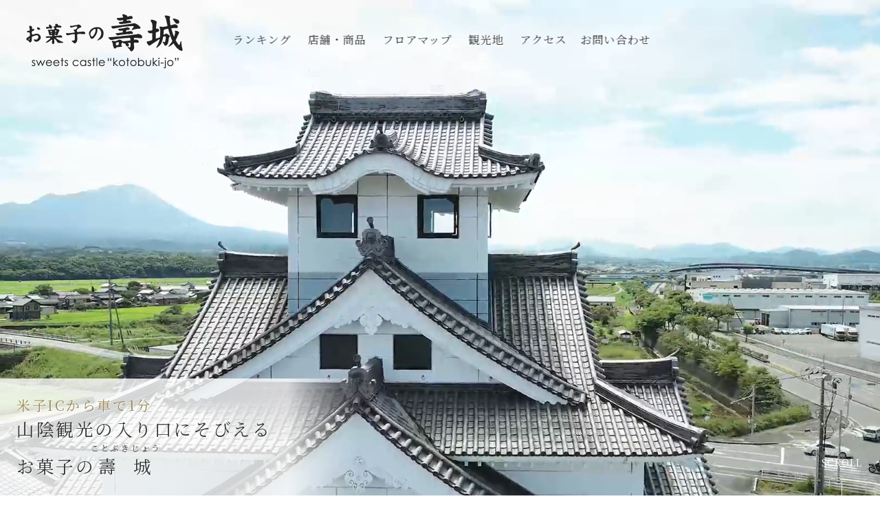

--- FILE ---
content_type: text/html; charset=UTF-8
request_url: https://www.kotobukijo.jp/
body_size: 18261
content:
<!doctype html>
<html lang="ja">
<head>
<meta charset="UTF-8">
<title>お菓子の壽城　工場見学や試食、お土産選びを楽しもう！ | </title>

<meta http-equiv="X-UA-Compatible" content="IE=edge">
<meta name="robots" content="index,follow">
<meta name="description" content="お菓子の壽城は鳥取県の米子城をモデルに築城されたお菓子のテーマパーク。とち餅をはじめ、ご当地のお土産を豊富に取り揃え。人気の試食や工場見学も楽しめ、天守閣からは大山を一望。さらにランチもスイーツも味わえるカフェも併設。長距離ドライブの休憩場所としてもお立ち寄りください。" >

<meta property="og:title" content="お菓子の壽城　工場見学や試食、お土産選びを楽しもう！" />
<meta property="og:description" content="お菓子の壽城は鳥取県の米子城をモデルに築城されたお菓子のテーマパーク。とち餅をはじめ、ご当地のお土産を豊富に取り揃え。人気の試食や工場見学も楽しめ、天守閣からは大山を一望。さらにランチもスイーツも味わえるカフェも併設。長距離ドライブの休憩場所としてもお立ち寄りください。" />
<meta property="og:url" content="https://www.kotobukijo.jp" />
<meta property="og:type" content="website" />
<meta property="og:image" content="https://www.kotobukijo.jp/wp-content/themes/kotobukijo/common/img/ogp.webp" >
<meta property="og:locale" content="ja_JP" >
<meta property="og:site_name" content="お菓子の壽城　工場見学や試食、お土産選びを楽しもう！" >

<meta name="format-detection" content="telephone=no">
<meta name="viewport" content="width=device-width,initial-scale=1.0">

<link href="https://www.kotobukijo.jp/wp-content/themes/kotobukijo/common/img/favicon.svg" rel="shortcut icon">
<link rel="apple-touch-icon" sizes="180x180" href="https://www.kotobukijo.jp/wp-content/themes/kotobukijo/common/img/apple-touch-icon.png">

<link rel="stylesheet" href="https://www.kotobukijo.jp/wp-content/themes/kotobukijo/common/css/colorbox.css" >
<link rel="stylesheet" href="https://www.kotobukijo.jp/wp-content/themes/kotobukijo/common/css/meanmenu.css" />
<link rel="stylesheet" href="https://www.kotobukijo.jp/wp-content/themes/kotobukijo/common/css/slick.css" />
<link rel="stylesheet" href="https://www.kotobukijo.jp/wp-content/themes/kotobukijo/common/css/xo_event.css" />
<link rel="stylesheet" href="https://www.kotobukijo.jp/wp-content/themes/kotobukijo/common/css/fastyt.css?d_20240930">
<link rel="stylesheet" href="https://www.kotobukijo.jp/wp-content/themes/kotobukijo/common/css/style.css?d_20250717" >
	
<link href="https://fonts.googleapis.com/icon?family=Material+Icons" rel="stylesheet">
<link rel="preconnect" href="https://fonts.googleapis.com">
<link rel="preconnect" href="https://fonts.gstatic.com" crossorigin>
<link href="https://fonts.googleapis.com/css2?family=Noto+Serif+JP:wght@400;600&display=swap" rel="stylesheet">

<script src="https://cdn.jsdelivr.net/npm/jquery@3.6.0/dist/jquery.min.js"></script>
	
<script src="https://cdn.jsdelivr.net/npm/slick-carousel@1.8.1/slick/slick.min.js"></script>
<script src="https://cdn.jsdelivr.net/npm/jquery-colorbox@1.6.4/jquery.colorbox.min.js"></script>
<script src="https://www.kotobukijo.jp/wp-content/themes/kotobukijo/common/js/footerFixed.js"></script>
<script src="https://www.kotobukijo.jp/wp-content/themes/kotobukijo/common/js/jquery.meanmenu.js"></script>
<script src="https://www.kotobukijo.jp/wp-content/themes/kotobukijo/common/js/fastyt.js"></script>
<script src="https://www.kotobukijo.jp/wp-content/themes/kotobukijo/common/js/original.js?d_20240910"></script>




<meta name='robots' content='max-image-preview:large' />
<link rel="alternate" type="application/rss+xml" title="お菓子の壽城　工場見学や試食、お土産選びを楽しもう！ &raquo; フィード" href="https://www.kotobukijo.jp/feed" />
<link rel="alternate" type="application/rss+xml" title="お菓子の壽城　工場見学や試食、お土産選びを楽しもう！ &raquo; コメントフィード" href="https://www.kotobukijo.jp/comments/feed" />
<style id='wp-img-auto-sizes-contain-inline-css'>
img:is([sizes=auto i],[sizes^="auto," i]){contain-intrinsic-size:3000px 1500px}
/*# sourceURL=wp-img-auto-sizes-contain-inline-css */
</style>
<link rel='stylesheet' id='sbi_styles-css' href='https://www.kotobukijo.jp/wp-content/plugins/instagram-feed/css/sbi-styles.min.css?ver=6.6.1' media='all' />
<style id='classic-theme-styles-inline-css'>
/*! This file is auto-generated */
.wp-block-button__link{color:#fff;background-color:#32373c;border-radius:9999px;box-shadow:none;text-decoration:none;padding:calc(.667em + 2px) calc(1.333em + 2px);font-size:1.125em}.wp-block-file__button{background:#32373c;color:#fff;text-decoration:none}
/*# sourceURL=/wp-includes/css/classic-themes.min.css */
</style>
<link rel='stylesheet' id='contact-form-7-css' href='https://www.kotobukijo.jp/wp-content/plugins/contact-form-7/includes/css/styles.css?ver=5.9.8' media='all' />
<link rel='stylesheet' id='xo-event-calendar-css' href='https://www.kotobukijo.jp/wp-content/plugins/xo-event-calendar/css/xo-event-calendar.css?ver=3.2.10' media='all' />
<link rel='stylesheet' id='xo-event-calendar-event-calendar-css' href='https://www.kotobukijo.jp/wp-content/plugins/xo-event-calendar/build/event-calendar/style-index.css?ver=3.2.10' media='all' />
<link rel='stylesheet' id='style.css-css' href='https://www.kotobukijo.jp/wp-content/themes/kotobukijo/style.css?ver=6.9' media='all' />
<link rel="https://api.w.org/" href="https://www.kotobukijo.jp/wp-json/" /><noscript><style>.lazyload[data-src]{display:none !important;}</style></noscript><style>.lazyload{background-image:none !important;}.lazyload:before{background-image:none !important;}</style>
<script>
$(window).on('scroll', function(){ 
var scroll = $(window).scrollTop() + 70;
if(scroll <= $('.section').offset().top ){ $('.hm li').removeClass('active'); }
if(scroll >= $('#ranking').offset().top ){ $('.hm li').removeClass('active'); $('.hm_ranking').addClass('active'); }
if(scroll >= $('#shop_item').offset().top ){ $('.hm li').removeClass('active'); $('.hm_shop').addClass('active'); }
if(scroll >= $('#floormap').offset().top ){ $('.hm li').removeClass('active'); $('.hm_floormap').addClass('active'); }
if(scroll >= $('#spot').offset().top ){ $('.hm li').removeClass('active'); $('.hm_spot').addClass('active'); }
});
</script>
	
<script async src="https://www.googletagmanager.com/gtag/js?id=G-19H7LPJK3B"></script>
<script>
  window.dataLayer = window.dataLayer || [];
  function gtag(){dataLayer.push(arguments);}
  gtag('js', new Date());

  gtag('config', 'G-19H7LPJK3B');
</script>

<style id='global-styles-inline-css'>
:root{--wp--preset--aspect-ratio--square: 1;--wp--preset--aspect-ratio--4-3: 4/3;--wp--preset--aspect-ratio--3-4: 3/4;--wp--preset--aspect-ratio--3-2: 3/2;--wp--preset--aspect-ratio--2-3: 2/3;--wp--preset--aspect-ratio--16-9: 16/9;--wp--preset--aspect-ratio--9-16: 9/16;--wp--preset--color--black: #000000;--wp--preset--color--cyan-bluish-gray: #abb8c3;--wp--preset--color--white: #ffffff;--wp--preset--color--pale-pink: #f78da7;--wp--preset--color--vivid-red: #cf2e2e;--wp--preset--color--luminous-vivid-orange: #ff6900;--wp--preset--color--luminous-vivid-amber: #fcb900;--wp--preset--color--light-green-cyan: #7bdcb5;--wp--preset--color--vivid-green-cyan: #00d084;--wp--preset--color--pale-cyan-blue: #8ed1fc;--wp--preset--color--vivid-cyan-blue: #0693e3;--wp--preset--color--vivid-purple: #9b51e0;--wp--preset--gradient--vivid-cyan-blue-to-vivid-purple: linear-gradient(135deg,rgb(6,147,227) 0%,rgb(155,81,224) 100%);--wp--preset--gradient--light-green-cyan-to-vivid-green-cyan: linear-gradient(135deg,rgb(122,220,180) 0%,rgb(0,208,130) 100%);--wp--preset--gradient--luminous-vivid-amber-to-luminous-vivid-orange: linear-gradient(135deg,rgb(252,185,0) 0%,rgb(255,105,0) 100%);--wp--preset--gradient--luminous-vivid-orange-to-vivid-red: linear-gradient(135deg,rgb(255,105,0) 0%,rgb(207,46,46) 100%);--wp--preset--gradient--very-light-gray-to-cyan-bluish-gray: linear-gradient(135deg,rgb(238,238,238) 0%,rgb(169,184,195) 100%);--wp--preset--gradient--cool-to-warm-spectrum: linear-gradient(135deg,rgb(74,234,220) 0%,rgb(151,120,209) 20%,rgb(207,42,186) 40%,rgb(238,44,130) 60%,rgb(251,105,98) 80%,rgb(254,248,76) 100%);--wp--preset--gradient--blush-light-purple: linear-gradient(135deg,rgb(255,206,236) 0%,rgb(152,150,240) 100%);--wp--preset--gradient--blush-bordeaux: linear-gradient(135deg,rgb(254,205,165) 0%,rgb(254,45,45) 50%,rgb(107,0,62) 100%);--wp--preset--gradient--luminous-dusk: linear-gradient(135deg,rgb(255,203,112) 0%,rgb(199,81,192) 50%,rgb(65,88,208) 100%);--wp--preset--gradient--pale-ocean: linear-gradient(135deg,rgb(255,245,203) 0%,rgb(182,227,212) 50%,rgb(51,167,181) 100%);--wp--preset--gradient--electric-grass: linear-gradient(135deg,rgb(202,248,128) 0%,rgb(113,206,126) 100%);--wp--preset--gradient--midnight: linear-gradient(135deg,rgb(2,3,129) 0%,rgb(40,116,252) 100%);--wp--preset--font-size--small: 13px;--wp--preset--font-size--medium: 20px;--wp--preset--font-size--large: 36px;--wp--preset--font-size--x-large: 42px;--wp--preset--spacing--20: 0.44rem;--wp--preset--spacing--30: 0.67rem;--wp--preset--spacing--40: 1rem;--wp--preset--spacing--50: 1.5rem;--wp--preset--spacing--60: 2.25rem;--wp--preset--spacing--70: 3.38rem;--wp--preset--spacing--80: 5.06rem;--wp--preset--shadow--natural: 6px 6px 9px rgba(0, 0, 0, 0.2);--wp--preset--shadow--deep: 12px 12px 50px rgba(0, 0, 0, 0.4);--wp--preset--shadow--sharp: 6px 6px 0px rgba(0, 0, 0, 0.2);--wp--preset--shadow--outlined: 6px 6px 0px -3px rgb(255, 255, 255), 6px 6px rgb(0, 0, 0);--wp--preset--shadow--crisp: 6px 6px 0px rgb(0, 0, 0);}:where(.is-layout-flex){gap: 0.5em;}:where(.is-layout-grid){gap: 0.5em;}body .is-layout-flex{display: flex;}.is-layout-flex{flex-wrap: wrap;align-items: center;}.is-layout-flex > :is(*, div){margin: 0;}body .is-layout-grid{display: grid;}.is-layout-grid > :is(*, div){margin: 0;}:where(.wp-block-columns.is-layout-flex){gap: 2em;}:where(.wp-block-columns.is-layout-grid){gap: 2em;}:where(.wp-block-post-template.is-layout-flex){gap: 1.25em;}:where(.wp-block-post-template.is-layout-grid){gap: 1.25em;}.has-black-color{color: var(--wp--preset--color--black) !important;}.has-cyan-bluish-gray-color{color: var(--wp--preset--color--cyan-bluish-gray) !important;}.has-white-color{color: var(--wp--preset--color--white) !important;}.has-pale-pink-color{color: var(--wp--preset--color--pale-pink) !important;}.has-vivid-red-color{color: var(--wp--preset--color--vivid-red) !important;}.has-luminous-vivid-orange-color{color: var(--wp--preset--color--luminous-vivid-orange) !important;}.has-luminous-vivid-amber-color{color: var(--wp--preset--color--luminous-vivid-amber) !important;}.has-light-green-cyan-color{color: var(--wp--preset--color--light-green-cyan) !important;}.has-vivid-green-cyan-color{color: var(--wp--preset--color--vivid-green-cyan) !important;}.has-pale-cyan-blue-color{color: var(--wp--preset--color--pale-cyan-blue) !important;}.has-vivid-cyan-blue-color{color: var(--wp--preset--color--vivid-cyan-blue) !important;}.has-vivid-purple-color{color: var(--wp--preset--color--vivid-purple) !important;}.has-black-background-color{background-color: var(--wp--preset--color--black) !important;}.has-cyan-bluish-gray-background-color{background-color: var(--wp--preset--color--cyan-bluish-gray) !important;}.has-white-background-color{background-color: var(--wp--preset--color--white) !important;}.has-pale-pink-background-color{background-color: var(--wp--preset--color--pale-pink) !important;}.has-vivid-red-background-color{background-color: var(--wp--preset--color--vivid-red) !important;}.has-luminous-vivid-orange-background-color{background-color: var(--wp--preset--color--luminous-vivid-orange) !important;}.has-luminous-vivid-amber-background-color{background-color: var(--wp--preset--color--luminous-vivid-amber) !important;}.has-light-green-cyan-background-color{background-color: var(--wp--preset--color--light-green-cyan) !important;}.has-vivid-green-cyan-background-color{background-color: var(--wp--preset--color--vivid-green-cyan) !important;}.has-pale-cyan-blue-background-color{background-color: var(--wp--preset--color--pale-cyan-blue) !important;}.has-vivid-cyan-blue-background-color{background-color: var(--wp--preset--color--vivid-cyan-blue) !important;}.has-vivid-purple-background-color{background-color: var(--wp--preset--color--vivid-purple) !important;}.has-black-border-color{border-color: var(--wp--preset--color--black) !important;}.has-cyan-bluish-gray-border-color{border-color: var(--wp--preset--color--cyan-bluish-gray) !important;}.has-white-border-color{border-color: var(--wp--preset--color--white) !important;}.has-pale-pink-border-color{border-color: var(--wp--preset--color--pale-pink) !important;}.has-vivid-red-border-color{border-color: var(--wp--preset--color--vivid-red) !important;}.has-luminous-vivid-orange-border-color{border-color: var(--wp--preset--color--luminous-vivid-orange) !important;}.has-luminous-vivid-amber-border-color{border-color: var(--wp--preset--color--luminous-vivid-amber) !important;}.has-light-green-cyan-border-color{border-color: var(--wp--preset--color--light-green-cyan) !important;}.has-vivid-green-cyan-border-color{border-color: var(--wp--preset--color--vivid-green-cyan) !important;}.has-pale-cyan-blue-border-color{border-color: var(--wp--preset--color--pale-cyan-blue) !important;}.has-vivid-cyan-blue-border-color{border-color: var(--wp--preset--color--vivid-cyan-blue) !important;}.has-vivid-purple-border-color{border-color: var(--wp--preset--color--vivid-purple) !important;}.has-vivid-cyan-blue-to-vivid-purple-gradient-background{background: var(--wp--preset--gradient--vivid-cyan-blue-to-vivid-purple) !important;}.has-light-green-cyan-to-vivid-green-cyan-gradient-background{background: var(--wp--preset--gradient--light-green-cyan-to-vivid-green-cyan) !important;}.has-luminous-vivid-amber-to-luminous-vivid-orange-gradient-background{background: var(--wp--preset--gradient--luminous-vivid-amber-to-luminous-vivid-orange) !important;}.has-luminous-vivid-orange-to-vivid-red-gradient-background{background: var(--wp--preset--gradient--luminous-vivid-orange-to-vivid-red) !important;}.has-very-light-gray-to-cyan-bluish-gray-gradient-background{background: var(--wp--preset--gradient--very-light-gray-to-cyan-bluish-gray) !important;}.has-cool-to-warm-spectrum-gradient-background{background: var(--wp--preset--gradient--cool-to-warm-spectrum) !important;}.has-blush-light-purple-gradient-background{background: var(--wp--preset--gradient--blush-light-purple) !important;}.has-blush-bordeaux-gradient-background{background: var(--wp--preset--gradient--blush-bordeaux) !important;}.has-luminous-dusk-gradient-background{background: var(--wp--preset--gradient--luminous-dusk) !important;}.has-pale-ocean-gradient-background{background: var(--wp--preset--gradient--pale-ocean) !important;}.has-electric-grass-gradient-background{background: var(--wp--preset--gradient--electric-grass) !important;}.has-midnight-gradient-background{background: var(--wp--preset--gradient--midnight) !important;}.has-small-font-size{font-size: var(--wp--preset--font-size--small) !important;}.has-medium-font-size{font-size: var(--wp--preset--font-size--medium) !important;}.has-large-font-size{font-size: var(--wp--preset--font-size--large) !important;}.has-x-large-font-size{font-size: var(--wp--preset--font-size--x-large) !important;}
/*# sourceURL=global-styles-inline-css */
</style>
</head>
	
<body class="home blog wp-theme-kotobukijo top">

<div class="header"><div class="inner">
<a href="https://www.kotobukijo.jp" class="title" title="お菓子の壽城"><img src="[data-uri]" alt="お菓子の壽城" data-src="https://www.kotobukijo.jp/wp-content/themes/kotobukijo/common/img/title.png" decoding="async" class="lazyload" data-eio-rwidth="480" data-eio-rheight="160"><noscript><img src="https://www.kotobukijo.jp/wp-content/themes/kotobukijo/common/img/title.png" alt="お菓子の壽城" data-eio="l"></noscript></a>
</div></div>


<div class="hm"><ul>

<!--<li class="hm_event"><a href="https://www.kotobukijo.jp/#event">イベント</a></li>-->
<li class="hm_ranking"><a href="https://www.kotobukijo.jp/#ranking">ランキング</a></li>
<li class="hm_shop"><a href="https://www.kotobukijo.jp/#shop_item">店舗・商品</a>
<div class="sub"><ul >
<li><a href="https://www.kotobukijo.jp/baiten">壽城売店</a></li>
<li><a href="https://www.kotobukijo.jp/kanoza">KÄnoZA</a></li>
<li><a href="https://www.kotobukijo.jp/rakuichi">楽市楽座</a></li>
<li><a href="https://www.kotobukijo.jp/sunaba">すなば珈琲</a></li>
</ul></div>
</li>
<li class="hm_floormap"><a href="https://www.kotobukijo.jp/#floormap">フロアマップ</a></li>
<li class="hm_spot"><a href="https://www.kotobukijo.jp/#spot">観光地</a></li>
<li class="hm_access"><a href="https://www.kotobukijo.jp/access">アクセス</a></li>
<li class="hm_contact"><a href="https://www.kotobukijo.jp/contact">お問い合わせ</a></li>

</ul></div>

<div class="um">




<div id="google_translate_element"></div>
<script>
function googleTranslateElementInit() {
  new google.translate.TranslateElement({
    pageLanguage: 'ja',
    includedLanguages: 'en,ja,ko,zh-CN,zh-TW,th'
    // layout: google.translate.TranslateElement.InlineLayout.SIMPLE
  }, 'google_translate_element');
}
</script><script src="//translate.google.com/translate_a/element.js?cb=googleTranslateElementInit"></script> 
</div>



<div class="article">
	
	
<!--MAIN/-->
<div class="main flex">

<div class="movie-wrap w100">
<video src="https://www.kotobukijo.jp/wp-content/themes/kotobukijo/common/video/main03.mp4" autoplay muted playsinline loop></video>
<div class="copy_box">
<h3>米子<span>IC</span>から車で<span>1</span>分</h3>
<h2>山陰観光の入り口にそびえる<br class="sp_no"><div>お菓子の<ruby>壽城<rp>(</rp><rt>ことぶきじょう</rt><rp>)</rp></ruby></div></h2>
</div>
</div>

<a href="#event01" class="scroll">SCROLL</a>
</div>
<!--/MAIN-->


	
<!--EVENT/-->
<!--<a href="https://www.kotobukijo.jp/archives/1061" class="b_event"><img src="[data-uri]" alt="わくわく電車博覧会2025" data-src="https://www.kotobukijo.jp/wp-content/uploads/2025/07/b_train2025.webp" decoding="async" class="lazyload" data-eio-rwidth="1200" data-eio-rheight="600"><noscript><img src="https://www.kotobukijo.jp/wp-content/uploads/2025/07/b_train2025.webp" alt="わくわく電車博覧会2025" data-eio="l"></noscript></a>-->
<!--/EVENT-->


	
<!--KOTOBUKIJO_EVENT/-->
<div class="anchor w100" id="event01"></div>


<!--/KOTOBUKIJO_EVENT-->






	
	
<!--VIDEO BUTAIURA/-->
<div class="section butaiura_area">
<div class="anchor w100" id="butaiura"></div>

<div class="w15 sticky"><h2><span class="f_ll">美味しいお菓子が</span>できるまで</h2></div>
	
<div class="w85">
<div class="comment w100 mb24">人気のお菓子誕生の背景と製造の様子をご紹介。<br class="pc_no">壽城ではお菓子の工場見学もしています。</div>
<ul class="video_box flex">
<li><div class="video youtube"><iframe class="fastyt lazyload" width="560" height="315"  title="YouTube video player" frameborder="0" allow="accelerometer; autoplay; clipboard-write; encrypted-media; gyroscope; picture-in-picture; web-share" referrerpolicy="strict-origin-when-cross-origin" allowfullscreen data-src="https://www.youtube-nocookie.com/embed/kKKFkq_hh7A?si=pCalpZWa8w68tQct&rel=0"></iframe></div><div class="title">【白とち餅】</div>
<div class="text">丹波の匠が心を込めた一品。<br>丁寧に灰汁抜きされた、とち餅の秘密をご紹介します。</div>
<div class="text test">丹波産の栃の実を使用し、職人が丁寧に仕上げた『とち餅』の製造過程をご紹介します。<br>
古来の製法でアクを抜いた香ばしい栃の実と、甘さ控えめのこし餡が織りなす絶妙な味わいをぜひご覧ください。</div>
</li>
<li><div class="video youtube"><iframe class="fastyt lazyload" width="560" height="315"  title="YouTube video player" frameborder="0" allow="accelerometer; autoplay; clipboard-write; encrypted-media; gyroscope; picture-in-picture; web-share" referrerpolicy="strict-origin-when-cross-origin" allowfullscreen data-src="https://www.youtube-nocookie.com/embed/TOKIv8wLbzk?si=-jSCn7sM8b9i-umX&rel=0"></iframe></div><div class="title">【抹茶フォンデュ】</div>
<div class="text">島根県松江市の老舗が厳選した抹茶使用。深みと濃厚さが詰まった『抹茶フォンデュ』の極上の味わいを体験しよう！</div>
<div class="text test">老舗「中村茶舗」の厳選抹茶を贅沢に使用した『抹茶フォンデュ』。<br>
3層の進化が織りなす贅沢な味わいの製造工程をぜひご覧ください。</div>
</li>
<li><div class="video youtube"><iframe class="fastyt lazyload" width="560" height="315"  title="YouTube video player" frameborder="0" allow="accelerometer; autoplay; clipboard-write; encrypted-media; gyroscope; picture-in-picture; web-share" referrerpolicy="strict-origin-when-cross-origin" allowfullscreen data-src="https://www.youtube-nocookie.com/embed/kXEMgch54ys?si=h1S2_E4XqF5-zRH4&rel=0"></iframe></div><div class="title">【伯州美人ねぎ煎餅】</div>
<div class="text">白ねぎの極上の甘みと海老の風味がサクサクのひと口に。<br>伯州美人を使った絶品を、かき揚げ仕立てでお届けします。</div>
<div class="text test">鳥取県特産の白ねぎ「伯州美人」と海老を使用した、サクサク軽い食感が魅力のねぎ煎餅を紹介します。<br>
風味豊かなこの一品の製造工程をご覧ください。</div>
</li>
</ul></div>
</div>
<!--/VIDEO BUTAIURA-->

	
	
	

<!--SEASON_ITEM/-->
<div class="section season_area">
    <div class="anchor w100" id="season"></div>
    <div class="w15 sticky"><h2><img src="[data-uri]" alt="" class="icon lazyload" data-src="https://www.kotobukijo.jp/wp-content/themes/kotobukijo/common/img/i_fuyu.svg" decoding="async"><noscript><img src="https://www.kotobukijo.jp/wp-content/themes/kotobukijo/common/img/i_fuyu.svg" alt="" class="icon" data-eio="l"></noscript>季節限定商品</h2></div>
    <div class="w85">
        <div class="comment w100">季節ごとの魅力を詰めた商品のご紹介</div>

        <ul class="season_box flex jcfs">
                            <li id="post-1140"><a href="https://www.kotobukijo.jp/season/chocolat_fondue">
                                            <div class="photo"><img width="1200" height="1200" src="[data-uri]" class="attachment-large size-large wp-post-image lazyload" alt="" decoding="async" fetchpriority="high"   data-src="https://www.kotobukijo.jp/wp-content/uploads/2026/01/chocolat_fondue01.webp" data-srcset="https://www.kotobukijo.jp/wp-content/uploads/2026/01/chocolat_fondue01.webp 1200w, https://www.kotobukijo.jp/wp-content/uploads/2026/01/chocolat_fondue01-300x300.webp 300w, https://www.kotobukijo.jp/wp-content/uploads/2026/01/chocolat_fondue01-150x150.webp 150w, https://www.kotobukijo.jp/wp-content/uploads/2026/01/chocolat_fondue01-768x768.webp 768w" data-sizes="auto" data-eio-rwidth="1200" data-eio-rheight="1200" /><noscript><img width="1200" height="1200" src="https://www.kotobukijo.jp/wp-content/uploads/2026/01/chocolat_fondue01.webp" class="attachment-large size-large wp-post-image" alt="" decoding="async" fetchpriority="high" srcset="https://www.kotobukijo.jp/wp-content/uploads/2026/01/chocolat_fondue01.webp 1200w, https://www.kotobukijo.jp/wp-content/uploads/2026/01/chocolat_fondue01-300x300.webp 300w, https://www.kotobukijo.jp/wp-content/uploads/2026/01/chocolat_fondue01-150x150.webp 150w, https://www.kotobukijo.jp/wp-content/uploads/2026/01/chocolat_fondue01-768x768.webp 768w" sizes="(max-width: 1200px) 100vw, 1200px" data-eio="l" /></noscript></div>
                                        <div class="title">ショコラフォンデュ</div>
                    <div class="text flex">冬限定のビターな美味しさ。</div>
                </a></li>
                    </ul>
    </div>
</div>
<!--/SEASON_ITEM-->






<!--RANKING/-->
<div class="section ranking_area">
<div class="anchor w100" id="ranking"></div>

<div class="w15 sticky"><h2><img src="[data-uri]" alt="" class="icon lazyload" data-src="https://www.kotobukijo.jp/wp-content/themes/kotobukijo/common/img/i_crown.svg" decoding="async"><noscript><img src="https://www.kotobukijo.jp/wp-content/themes/kotobukijo/common/img/i_crown.svg" alt="" class="icon" data-eio="l"></noscript>人気ランキング</h2></div>
<div class="w85">
<div class="comment w100">お菓子の壽城で人気のある商品のご紹介</div>

<ul class="ranking_box flex jcfs">
	
<li id="post-41"><a href="https://www.kotobukijo.jp/baiten/shirotochi">
<div class="photo"><img width="1024" height="1024" src="[data-uri]" class="attachment-large size-large wp-post-image lazyload" alt="" decoding="async"   data-src="https://www.kotobukijo.jp/wp-content/uploads/2024/07/shirotochi-1024x1024.webp" data-srcset="https://www.kotobukijo.jp/wp-content/uploads/2024/07/shirotochi-1024x1024.webp 1024w, https://www.kotobukijo.jp/wp-content/uploads/2024/07/shirotochi-300x300.webp 300w, https://www.kotobukijo.jp/wp-content/uploads/2024/07/shirotochi-150x150.webp 150w, https://www.kotobukijo.jp/wp-content/uploads/2024/07/shirotochi-768x768.webp 768w, https://www.kotobukijo.jp/wp-content/uploads/2024/07/shirotochi.webp 1200w" data-sizes="auto" data-eio-rwidth="1024" data-eio-rheight="1024" /><noscript><img width="1024" height="1024" src="https://www.kotobukijo.jp/wp-content/uploads/2024/07/shirotochi-1024x1024.webp" class="attachment-large size-large wp-post-image" alt="" decoding="async" srcset="https://www.kotobukijo.jp/wp-content/uploads/2024/07/shirotochi-1024x1024.webp 1024w, https://www.kotobukijo.jp/wp-content/uploads/2024/07/shirotochi-300x300.webp 300w, https://www.kotobukijo.jp/wp-content/uploads/2024/07/shirotochi-150x150.webp 150w, https://www.kotobukijo.jp/wp-content/uploads/2024/07/shirotochi-768x768.webp 768w, https://www.kotobukijo.jp/wp-content/uploads/2024/07/shirotochi.webp 1200w" sizes="(max-width: 1024px) 100vw, 1024px" data-eio="l" /></noscript></div>
<div class="title">白とち餅</div>
<div class="text flex"><div class='contents'>古来より珍重された、とちの実を原材料としております。</div>
<!-- <div class='contents'>8個入り〜</div> -->
<!-- <div class='price'><strong>1,200</strong><span class='yen'>円(税込)</span></div> -->
<div class="purple_white">名誉総裁賞受賞</div></div></a></li>
	
<li id="post-43"><a href="https://www.kotobukijo.jp/baiten/akatochi">
<div class="photo"><img width="1024" height="1024" src="[data-uri]" class="attachment-large size-large wp-post-image lazyload" alt="" decoding="async"   data-src="https://www.kotobukijo.jp/wp-content/uploads/2024/07/akatochi-1024x1024.webp" data-srcset="https://www.kotobukijo.jp/wp-content/uploads/2024/07/akatochi-1024x1024.webp 1024w, https://www.kotobukijo.jp/wp-content/uploads/2024/07/akatochi-300x300.webp 300w, https://www.kotobukijo.jp/wp-content/uploads/2024/07/akatochi-150x150.webp 150w, https://www.kotobukijo.jp/wp-content/uploads/2024/07/akatochi-768x768.webp 768w, https://www.kotobukijo.jp/wp-content/uploads/2024/07/akatochi.webp 1200w" data-sizes="auto" data-eio-rwidth="1024" data-eio-rheight="1024" /><noscript><img width="1024" height="1024" src="https://www.kotobukijo.jp/wp-content/uploads/2024/07/akatochi-1024x1024.webp" class="attachment-large size-large wp-post-image" alt="" decoding="async" srcset="https://www.kotobukijo.jp/wp-content/uploads/2024/07/akatochi-1024x1024.webp 1024w, https://www.kotobukijo.jp/wp-content/uploads/2024/07/akatochi-300x300.webp 300w, https://www.kotobukijo.jp/wp-content/uploads/2024/07/akatochi-150x150.webp 150w, https://www.kotobukijo.jp/wp-content/uploads/2024/07/akatochi-768x768.webp 768w, https://www.kotobukijo.jp/wp-content/uploads/2024/07/akatochi.webp 1200w" sizes="(max-width: 1024px) 100vw, 1024px" data-eio="l" /></noscript></div>
<div class="title">赤とち餅</div>
<div class="text flex"><div class='contents'>北海道産の風味豊かな小豆を使用した粒あんで包みました。</div>
<!-- <div class='contents'>4個入り〜</div> -->
<!--
<div class='price'><strong>700</strong><span class='yen'>円(税込)</span></div>
 --></div></a></li>
	
<li id="post-280"><a href="https://www.kotobukijo.jp/kanoza/matcha_fondue">
<div class="photo"><img width="1024" height="1024" src="[data-uri]" class="attachment-large size-large wp-post-image lazyload" alt="" decoding="async"   data-src="https://www.kotobukijo.jp/wp-content/uploads/2024/07/match_f-1024x1024.webp" data-srcset="https://www.kotobukijo.jp/wp-content/uploads/2024/07/match_f-1024x1024.webp 1024w, https://www.kotobukijo.jp/wp-content/uploads/2024/07/match_f-300x300.webp 300w, https://www.kotobukijo.jp/wp-content/uploads/2024/07/match_f-150x150.webp 150w, https://www.kotobukijo.jp/wp-content/uploads/2024/07/match_f-768x768.webp 768w, https://www.kotobukijo.jp/wp-content/uploads/2024/07/match_f.webp 1200w" data-sizes="auto" data-eio-rwidth="1024" data-eio-rheight="1024" /><noscript><img width="1024" height="1024" src="https://www.kotobukijo.jp/wp-content/uploads/2024/07/match_f-1024x1024.webp" class="attachment-large size-large wp-post-image" alt="" decoding="async" srcset="https://www.kotobukijo.jp/wp-content/uploads/2024/07/match_f-1024x1024.webp 1024w, https://www.kotobukijo.jp/wp-content/uploads/2024/07/match_f-300x300.webp 300w, https://www.kotobukijo.jp/wp-content/uploads/2024/07/match_f-150x150.webp 150w, https://www.kotobukijo.jp/wp-content/uploads/2024/07/match_f-768x768.webp 768w, https://www.kotobukijo.jp/wp-content/uploads/2024/07/match_f.webp 1200w" sizes="(max-width: 1024px) 100vw, 1024px" data-eio="l" /></noscript></div>
<div class="title">抹茶フォンデュ</div>
<div class="text flex">深化、新化、進化。<br>3つのシンカのその先に<br>
<div class="black_gold"><span>モンドセレクション</span> 9年連続 最高金賞受賞</div></div></a></li>
	
<li id="post-278"><a href="https://www.kotobukijo.jp/kanoza/yaegumo">
<div class="photo"><img width="1024" height="1024" src="[data-uri]" class="attachment-large size-large wp-post-image lazyload" alt="" decoding="async"   data-src="https://www.kotobukijo.jp/wp-content/uploads/2024/07/yaegumo-1024x1024.webp" data-srcset="https://www.kotobukijo.jp/wp-content/uploads/2024/07/yaegumo-1024x1024.webp 1024w, https://www.kotobukijo.jp/wp-content/uploads/2024/07/yaegumo-300x300.webp 300w, https://www.kotobukijo.jp/wp-content/uploads/2024/07/yaegumo-150x150.webp 150w, https://www.kotobukijo.jp/wp-content/uploads/2024/07/yaegumo-768x768.webp 768w, https://www.kotobukijo.jp/wp-content/uploads/2024/07/yaegumo.webp 1200w" data-sizes="auto" data-eio-rwidth="1024" data-eio-rheight="1024" /><noscript><img width="1024" height="1024" src="https://www.kotobukijo.jp/wp-content/uploads/2024/07/yaegumo-1024x1024.webp" class="attachment-large size-large wp-post-image" alt="" decoding="async" srcset="https://www.kotobukijo.jp/wp-content/uploads/2024/07/yaegumo-1024x1024.webp 1024w, https://www.kotobukijo.jp/wp-content/uploads/2024/07/yaegumo-300x300.webp 300w, https://www.kotobukijo.jp/wp-content/uploads/2024/07/yaegumo-150x150.webp 150w, https://www.kotobukijo.jp/wp-content/uploads/2024/07/yaegumo-768x768.webp 768w, https://www.kotobukijo.jp/wp-content/uploads/2024/07/yaegumo.webp 1200w" sizes="(max-width: 1024px) 100vw, 1024px" data-eio="l" /></noscript></div>
<div class="title">八重雲晴れてフィナンシェ</div>
<div class="text flex">外はさっくり中はしっとりと焼き上げました<!-- <div class='contents'>5個入り〜</div>
<div class='price'><strong>870</strong><span class='yen'>円(税込)〜</span></div>--></div></a></li>
	
<li id="post-256"><a href="https://www.kotobukijo.jp/baiten/negisenbei">
<div class="photo"><img width="1024" height="1024" src="[data-uri]" class="attachment-large size-large wp-post-image lazyload" alt="" decoding="async"   data-src="https://www.kotobukijo.jp/wp-content/uploads/2024/07/negisenbei-1024x1024.webp" data-srcset="https://www.kotobukijo.jp/wp-content/uploads/2024/07/negisenbei-1024x1024.webp 1024w, https://www.kotobukijo.jp/wp-content/uploads/2024/07/negisenbei-300x300.webp 300w, https://www.kotobukijo.jp/wp-content/uploads/2024/07/negisenbei-150x150.webp 150w, https://www.kotobukijo.jp/wp-content/uploads/2024/07/negisenbei-768x768.webp 768w, https://www.kotobukijo.jp/wp-content/uploads/2024/07/negisenbei.webp 1200w" data-sizes="auto" data-eio-rwidth="1024" data-eio-rheight="1024" /><noscript><img width="1024" height="1024" src="https://www.kotobukijo.jp/wp-content/uploads/2024/07/negisenbei-1024x1024.webp" class="attachment-large size-large wp-post-image" alt="" decoding="async" srcset="https://www.kotobukijo.jp/wp-content/uploads/2024/07/negisenbei-1024x1024.webp 1024w, https://www.kotobukijo.jp/wp-content/uploads/2024/07/negisenbei-300x300.webp 300w, https://www.kotobukijo.jp/wp-content/uploads/2024/07/negisenbei-150x150.webp 150w, https://www.kotobukijo.jp/wp-content/uploads/2024/07/negisenbei-768x768.webp 768w, https://www.kotobukijo.jp/wp-content/uploads/2024/07/negisenbei.webp 1200w" sizes="(max-width: 1024px) 100vw, 1024px" data-eio="l" /></noscript></div>
<div class="title">伯州美人 ねぎ煎餅</div>
<div class="text flex"><div class='contents'>鳥取県西部特産の白ねぎ「伯州美人」と海老を使った風味豊かな煎餅です。</div>
<!-- <div class='contents'>8枚入り〜</div>-->
<!-- <div class='price'><strong>850</strong><span class='yen'>円(税込)〜</span></div> --></div></a></li>
	
<li id="post-45"><a href="https://www.kotobukijo.jp/baiten/shijimide">
<div class="photo"><img width="1024" height="1024" src="[data-uri]" class="attachment-large size-large wp-post-image lazyload" alt="" decoding="async"   data-src="https://www.kotobukijo.jp/wp-content/uploads/2024/08/shijimide-1024x1024.webp" data-srcset="https://www.kotobukijo.jp/wp-content/uploads/2024/08/shijimide-1024x1024.webp 1024w, https://www.kotobukijo.jp/wp-content/uploads/2024/08/shijimide-300x300.webp 300w, https://www.kotobukijo.jp/wp-content/uploads/2024/08/shijimide-150x150.webp 150w, https://www.kotobukijo.jp/wp-content/uploads/2024/08/shijimide-768x768.webp 768w, https://www.kotobukijo.jp/wp-content/uploads/2024/08/shijimide.webp 1200w" data-sizes="auto" data-eio-rwidth="1024" data-eio-rheight="1024" /><noscript><img width="1024" height="1024" src="https://www.kotobukijo.jp/wp-content/uploads/2024/08/shijimide-1024x1024.webp" class="attachment-large size-large wp-post-image" alt="" decoding="async" srcset="https://www.kotobukijo.jp/wp-content/uploads/2024/08/shijimide-1024x1024.webp 1024w, https://www.kotobukijo.jp/wp-content/uploads/2024/08/shijimide-300x300.webp 300w, https://www.kotobukijo.jp/wp-content/uploads/2024/08/shijimide-150x150.webp 150w, https://www.kotobukijo.jp/wp-content/uploads/2024/08/shijimide-768x768.webp 768w, https://www.kotobukijo.jp/wp-content/uploads/2024/08/shijimide.webp 1200w" sizes="(max-width: 1024px) 100vw, 1024px" data-eio="l" /></noscript></div>
<div class="title">しじみでイイ感じ</div>
<div class="text flex"><div class='contents'>しじみ貝から煮出した一番汁を濃縮した、醤油ベースのしじみエキスです。</div>
<!-- <div class='contents'>150ml〜</div>　-->
<!-- <div class='price'><strong>1,250</strong><span class='yen'>円(税込)〜</span></div>　--></div></a></li>

</ul>
	
</div>
</div>
<!--/RANKING-->
	

	
	
	

	
<!--SHOP_ITEM/-->
<div class="section shop_item_area">
<div class="anchor w100" id="shop_item"></div>

<div class="w15 sticky"><h2>店舗・商品</h2></div>
<div class="w85 shop_list">

<!--寿城売店/-->
<div class="anchor" id="baiten"></div>
<div class="title_box flex baiten"><h3><img src="[data-uri]" alt="寿城売店" data-src="https://www.kotobukijo.jp/wp-content/themes/kotobukijo/common/img/baiten.png" decoding="async" class="lazyload" data-eio-rwidth="600" data-eio-rheight="300"><noscript><img src="https://www.kotobukijo.jp/wp-content/themes/kotobukijo/common/img/baiten.png" alt="寿城売店" data-eio="l"></noscript></h3>
<div class="comment">おすすめの鳥取のご当地お菓子で、<br>お土産で人気の「とち餅」を販売しています。</div>
<a class="more" href="https://www.kotobukijo.jp/baiten">店舗紹介/商品一覧</a></div>
	
<ul class="flex jcfs baiten_items">

<li id="post-47"><a href="https://www.kotobukijo.jp/baiten/shirotochi">
<div class="photo"><img width="1024" height="1024" src="[data-uri]" class="attachment-large size-large wp-post-image lazyload" alt="" decoding="async"   data-src="https://www.kotobukijo.jp/wp-content/uploads/2024/07/shirotochi-1024x1024.webp" data-srcset="https://www.kotobukijo.jp/wp-content/uploads/2024/07/shirotochi-1024x1024.webp 1024w, https://www.kotobukijo.jp/wp-content/uploads/2024/07/shirotochi-300x300.webp 300w, https://www.kotobukijo.jp/wp-content/uploads/2024/07/shirotochi-150x150.webp 150w, https://www.kotobukijo.jp/wp-content/uploads/2024/07/shirotochi-768x768.webp 768w, https://www.kotobukijo.jp/wp-content/uploads/2024/07/shirotochi.webp 1200w" data-sizes="auto" data-eio-rwidth="1024" data-eio-rheight="1024" /><noscript><img width="1024" height="1024" src="https://www.kotobukijo.jp/wp-content/uploads/2024/07/shirotochi-1024x1024.webp" class="attachment-large size-large wp-post-image" alt="" decoding="async" srcset="https://www.kotobukijo.jp/wp-content/uploads/2024/07/shirotochi-1024x1024.webp 1024w, https://www.kotobukijo.jp/wp-content/uploads/2024/07/shirotochi-300x300.webp 300w, https://www.kotobukijo.jp/wp-content/uploads/2024/07/shirotochi-150x150.webp 150w, https://www.kotobukijo.jp/wp-content/uploads/2024/07/shirotochi-768x768.webp 768w, https://www.kotobukijo.jp/wp-content/uploads/2024/07/shirotochi.webp 1200w" sizes="(max-width: 1024px) 100vw, 1024px" data-eio="l" /></noscript></div>
<div class="title">白とち餅</div>
<div class="text flex"><div class='contents'>古来より珍重された、とちの実を原材料としております。</div>
<!-- <div class='contents'>8個入り〜</div> -->
<!-- <div class='price'><strong>1,200</strong><span class='yen'>円(税込)</span></div> -->
<div class="purple_white">名誉総裁賞受賞</div></div></a></li>

<li id="post-48"><a href="https://www.kotobukijo.jp/baiten/akatochi">
<div class="photo"><img width="1024" height="1024" src="[data-uri]" class="attachment-large size-large wp-post-image lazyload" alt="" decoding="async"   data-src="https://www.kotobukijo.jp/wp-content/uploads/2024/07/akatochi-1024x1024.webp" data-srcset="https://www.kotobukijo.jp/wp-content/uploads/2024/07/akatochi-1024x1024.webp 1024w, https://www.kotobukijo.jp/wp-content/uploads/2024/07/akatochi-300x300.webp 300w, https://www.kotobukijo.jp/wp-content/uploads/2024/07/akatochi-150x150.webp 150w, https://www.kotobukijo.jp/wp-content/uploads/2024/07/akatochi-768x768.webp 768w, https://www.kotobukijo.jp/wp-content/uploads/2024/07/akatochi.webp 1200w" data-sizes="auto" data-eio-rwidth="1024" data-eio-rheight="1024" /><noscript><img width="1024" height="1024" src="https://www.kotobukijo.jp/wp-content/uploads/2024/07/akatochi-1024x1024.webp" class="attachment-large size-large wp-post-image" alt="" decoding="async" srcset="https://www.kotobukijo.jp/wp-content/uploads/2024/07/akatochi-1024x1024.webp 1024w, https://www.kotobukijo.jp/wp-content/uploads/2024/07/akatochi-300x300.webp 300w, https://www.kotobukijo.jp/wp-content/uploads/2024/07/akatochi-150x150.webp 150w, https://www.kotobukijo.jp/wp-content/uploads/2024/07/akatochi-768x768.webp 768w, https://www.kotobukijo.jp/wp-content/uploads/2024/07/akatochi.webp 1200w" sizes="(max-width: 1024px) 100vw, 1024px" data-eio="l" /></noscript></div>
<div class="title">赤とち餅</div>
<div class="text flex"><div class='contents'>北海道産の風味豊かな小豆を使用した粒あんで包みました。</div>
<!-- <div class='contents'>4個入り〜</div> -->
<!--
<div class='price'><strong>700</strong><span class='yen'>円(税込)</span></div>
 --></div></a></li>

<li id="post-926"><a href="https://www.kotobukijo.jp/baiten/yakitochimochi">
<div class="photo"><img width="1024" height="1024" src="[data-uri]" class="attachment-large size-large wp-post-image lazyload" alt="" decoding="async"   data-src="https://www.kotobukijo.jp/wp-content/uploads/2024/10/yakitochimochi-1024x1024.webp" data-srcset="https://www.kotobukijo.jp/wp-content/uploads/2024/10/yakitochimochi-1024x1024.webp 1024w, https://www.kotobukijo.jp/wp-content/uploads/2024/10/yakitochimochi-300x300.webp 300w, https://www.kotobukijo.jp/wp-content/uploads/2024/10/yakitochimochi-150x150.webp 150w, https://www.kotobukijo.jp/wp-content/uploads/2024/10/yakitochimochi-768x768.webp 768w, https://www.kotobukijo.jp/wp-content/uploads/2024/10/yakitochimochi.webp 1200w" data-sizes="auto" data-eio-rwidth="1024" data-eio-rheight="1024" /><noscript><img width="1024" height="1024" src="https://www.kotobukijo.jp/wp-content/uploads/2024/10/yakitochimochi-1024x1024.webp" class="attachment-large size-large wp-post-image" alt="" decoding="async" srcset="https://www.kotobukijo.jp/wp-content/uploads/2024/10/yakitochimochi-1024x1024.webp 1024w, https://www.kotobukijo.jp/wp-content/uploads/2024/10/yakitochimochi-300x300.webp 300w, https://www.kotobukijo.jp/wp-content/uploads/2024/10/yakitochimochi-150x150.webp 150w, https://www.kotobukijo.jp/wp-content/uploads/2024/10/yakitochimochi-768x768.webp 768w, https://www.kotobukijo.jp/wp-content/uploads/2024/10/yakitochimochi.webp 1200w" sizes="(max-width: 1024px) 100vw, 1024px" data-eio="l" /></noscript></div>
<div class="title">焼きとち餅</div>
<div class="text flex">外はパリッと、中はやわらかく仕上がりました。</div></a></li>

<li id="post-282"><a href="https://www.kotobukijo.jp/baiten/negisenbei">
<div class="photo"><img width="1024" height="1024" src="[data-uri]" class="attachment-large size-large wp-post-image lazyload" alt="" decoding="async"   data-src="https://www.kotobukijo.jp/wp-content/uploads/2024/07/negisenbei-1024x1024.webp" data-srcset="https://www.kotobukijo.jp/wp-content/uploads/2024/07/negisenbei-1024x1024.webp 1024w, https://www.kotobukijo.jp/wp-content/uploads/2024/07/negisenbei-300x300.webp 300w, https://www.kotobukijo.jp/wp-content/uploads/2024/07/negisenbei-150x150.webp 150w, https://www.kotobukijo.jp/wp-content/uploads/2024/07/negisenbei-768x768.webp 768w, https://www.kotobukijo.jp/wp-content/uploads/2024/07/negisenbei.webp 1200w" data-sizes="auto" data-eio-rwidth="1024" data-eio-rheight="1024" /><noscript><img width="1024" height="1024" src="https://www.kotobukijo.jp/wp-content/uploads/2024/07/negisenbei-1024x1024.webp" class="attachment-large size-large wp-post-image" alt="" decoding="async" srcset="https://www.kotobukijo.jp/wp-content/uploads/2024/07/negisenbei-1024x1024.webp 1024w, https://www.kotobukijo.jp/wp-content/uploads/2024/07/negisenbei-300x300.webp 300w, https://www.kotobukijo.jp/wp-content/uploads/2024/07/negisenbei-150x150.webp 150w, https://www.kotobukijo.jp/wp-content/uploads/2024/07/negisenbei-768x768.webp 768w, https://www.kotobukijo.jp/wp-content/uploads/2024/07/negisenbei.webp 1200w" sizes="(max-width: 1024px) 100vw, 1024px" data-eio="l" /></noscript></div>
<div class="title">伯州美人 ねぎ煎餅</div>
<div class="text flex"><div class='contents'>鳥取県西部特産の白ねぎ「伯州美人」と海老を使った風味豊かな煎餅です。</div>
<!-- <div class='contents'>8枚入り〜</div>-->
<!-- <div class='price'><strong>850</strong><span class='yen'>円(税込)〜</span></div> --></div></a></li>

<li id="post-49"><a href="https://www.kotobukijo.jp/baiten/shijimide">
<div class="photo"><img width="1024" height="1024" src="[data-uri]" class="attachment-large size-large wp-post-image lazyload" alt="" decoding="async"   data-src="https://www.kotobukijo.jp/wp-content/uploads/2024/08/shijimide-1024x1024.webp" data-srcset="https://www.kotobukijo.jp/wp-content/uploads/2024/08/shijimide-1024x1024.webp 1024w, https://www.kotobukijo.jp/wp-content/uploads/2024/08/shijimide-300x300.webp 300w, https://www.kotobukijo.jp/wp-content/uploads/2024/08/shijimide-150x150.webp 150w, https://www.kotobukijo.jp/wp-content/uploads/2024/08/shijimide-768x768.webp 768w, https://www.kotobukijo.jp/wp-content/uploads/2024/08/shijimide.webp 1200w" data-sizes="auto" data-eio-rwidth="1024" data-eio-rheight="1024" /><noscript><img width="1024" height="1024" src="https://www.kotobukijo.jp/wp-content/uploads/2024/08/shijimide-1024x1024.webp" class="attachment-large size-large wp-post-image" alt="" decoding="async" srcset="https://www.kotobukijo.jp/wp-content/uploads/2024/08/shijimide-1024x1024.webp 1024w, https://www.kotobukijo.jp/wp-content/uploads/2024/08/shijimide-300x300.webp 300w, https://www.kotobukijo.jp/wp-content/uploads/2024/08/shijimide-150x150.webp 150w, https://www.kotobukijo.jp/wp-content/uploads/2024/08/shijimide-768x768.webp 768w, https://www.kotobukijo.jp/wp-content/uploads/2024/08/shijimide.webp 1200w" sizes="(max-width: 1024px) 100vw, 1024px" data-eio="l" /></noscript></div>
<div class="title">しじみでイイ感じ</div>
<div class="text flex"><div class='contents'>しじみ貝から煮出した一番汁を濃縮した、醤油ベースのしじみエキスです。</div>
<!-- <div class='contents'>150ml〜</div>　-->
<!-- <div class='price'><strong>1,250</strong><span class='yen'>円(税込)〜</span></div>　--></div></a></li>

<li id="post-328"><a href="https://www.kotobukijo.jp/baiten/shijimi_cheesesand">
<div class="photo"><img width="1024" height="1024" src="[data-uri]" class="attachment-large size-large wp-post-image lazyload" alt="" decoding="async"   data-src="https://www.kotobukijo.jp/wp-content/uploads/2024/08/shijimi_cs-1024x1024.webp" data-srcset="https://www.kotobukijo.jp/wp-content/uploads/2024/08/shijimi_cs-1024x1024.webp 1024w, https://www.kotobukijo.jp/wp-content/uploads/2024/08/shijimi_cs-300x300.webp 300w, https://www.kotobukijo.jp/wp-content/uploads/2024/08/shijimi_cs-150x150.webp 150w, https://www.kotobukijo.jp/wp-content/uploads/2024/08/shijimi_cs-768x768.webp 768w, https://www.kotobukijo.jp/wp-content/uploads/2024/08/shijimi_cs.webp 1200w" data-sizes="auto" data-eio-rwidth="1024" data-eio-rheight="1024" /><noscript><img width="1024" height="1024" src="https://www.kotobukijo.jp/wp-content/uploads/2024/08/shijimi_cs-1024x1024.webp" class="attachment-large size-large wp-post-image" alt="" decoding="async" srcset="https://www.kotobukijo.jp/wp-content/uploads/2024/08/shijimi_cs-1024x1024.webp 1024w, https://www.kotobukijo.jp/wp-content/uploads/2024/08/shijimi_cs-300x300.webp 300w, https://www.kotobukijo.jp/wp-content/uploads/2024/08/shijimi_cs-150x150.webp 150w, https://www.kotobukijo.jp/wp-content/uploads/2024/08/shijimi_cs-768x768.webp 768w, https://www.kotobukijo.jp/wp-content/uploads/2024/08/shijimi_cs.webp 1200w" sizes="(max-width: 1024px) 100vw, 1024px" data-eio="l" /></noscript></div>
<div class="title">しじみのチーズサンド</div>
<div class="text flex"><div class='contents'>「しじみでイイ感じ」の風味そのままにチーズクリームをサンドしたお煎餅です。</div>
<!-- <div class='contents'>10枚入り〜</div> -->
<!-- <div class='price'><strong>850</strong><span class='yen'>円(税込)〜</span></div> --></div></a></li>
</ul>


	
	
<!--KanoZA/-->
<div class="anchor" id="kanoza"></div>
<div class="title_box flex kanoza"><h3><img src="[data-uri]" alt="KÄnoZA" data-src="https://www.kotobukijo.jp/wp-content/themes/kotobukijo/common/img/kanoza.png" decoding="async" class="lazyload" data-eio-rwidth="600" data-eio-rheight="300"><noscript><img src="https://www.kotobukijo.jp/wp-content/themes/kotobukijo/common/img/kanoza.png" alt="KÄnoZA" data-eio="l"></noscript></h3>
<div class="comment">贈答・ギフトにも最適。<br>「神話の国・出雲」をイメージした<br>素材にこだわったスイーツブランドです。</div>
<a class="more" href="https://www.kotobukijo.jp/kanoza">店舗紹介/商品一覧</a></div>
<ul class="flex jcfs kanoza_items">

<li id="post-83"><a href="https://www.kotobukijo.jp/kanoza/matcha_fondue">
<div class="photo"><img width="1024" height="1024" src="[data-uri]" class="attachment-large size-large wp-post-image lazyload" alt="" decoding="async"   data-src="https://www.kotobukijo.jp/wp-content/uploads/2024/07/match_f-1024x1024.webp" data-srcset="https://www.kotobukijo.jp/wp-content/uploads/2024/07/match_f-1024x1024.webp 1024w, https://www.kotobukijo.jp/wp-content/uploads/2024/07/match_f-300x300.webp 300w, https://www.kotobukijo.jp/wp-content/uploads/2024/07/match_f-150x150.webp 150w, https://www.kotobukijo.jp/wp-content/uploads/2024/07/match_f-768x768.webp 768w, https://www.kotobukijo.jp/wp-content/uploads/2024/07/match_f.webp 1200w" data-sizes="auto" data-eio-rwidth="1024" data-eio-rheight="1024" /><noscript><img width="1024" height="1024" src="https://www.kotobukijo.jp/wp-content/uploads/2024/07/match_f-1024x1024.webp" class="attachment-large size-large wp-post-image" alt="" decoding="async" srcset="https://www.kotobukijo.jp/wp-content/uploads/2024/07/match_f-1024x1024.webp 1024w, https://www.kotobukijo.jp/wp-content/uploads/2024/07/match_f-300x300.webp 300w, https://www.kotobukijo.jp/wp-content/uploads/2024/07/match_f-150x150.webp 150w, https://www.kotobukijo.jp/wp-content/uploads/2024/07/match_f-768x768.webp 768w, https://www.kotobukijo.jp/wp-content/uploads/2024/07/match_f.webp 1200w" sizes="(max-width: 1024px) 100vw, 1024px" data-eio="l" /></noscript></div>
<div class="title">抹茶フォンデュ</div>
<div class="text flex">深化、新化、進化。<br>3つのシンカのその先に<br>
<div class="black_gold"><span>モンドセレクション</span> <br class="sp_no">9年連続 最高金賞受賞</div></div></a></li>

<li id="post-212"><a href="https://www.kotobukijo.jp/kanoza/yaegumo">
<div class="photo"><img width="1024" height="1024" src="[data-uri]" class="attachment-large size-large wp-post-image lazyload" alt="" decoding="async"   data-src="https://www.kotobukijo.jp/wp-content/uploads/2024/07/yaegumo-1024x1024.webp" data-srcset="https://www.kotobukijo.jp/wp-content/uploads/2024/07/yaegumo-1024x1024.webp 1024w, https://www.kotobukijo.jp/wp-content/uploads/2024/07/yaegumo-300x300.webp 300w, https://www.kotobukijo.jp/wp-content/uploads/2024/07/yaegumo-150x150.webp 150w, https://www.kotobukijo.jp/wp-content/uploads/2024/07/yaegumo-768x768.webp 768w, https://www.kotobukijo.jp/wp-content/uploads/2024/07/yaegumo.webp 1200w" data-sizes="auto" data-eio-rwidth="1024" data-eio-rheight="1024" /><noscript><img width="1024" height="1024" src="https://www.kotobukijo.jp/wp-content/uploads/2024/07/yaegumo-1024x1024.webp" class="attachment-large size-large wp-post-image" alt="" decoding="async" srcset="https://www.kotobukijo.jp/wp-content/uploads/2024/07/yaegumo-1024x1024.webp 1024w, https://www.kotobukijo.jp/wp-content/uploads/2024/07/yaegumo-300x300.webp 300w, https://www.kotobukijo.jp/wp-content/uploads/2024/07/yaegumo-150x150.webp 150w, https://www.kotobukijo.jp/wp-content/uploads/2024/07/yaegumo-768x768.webp 768w, https://www.kotobukijo.jp/wp-content/uploads/2024/07/yaegumo.webp 1200w" sizes="(max-width: 1024px) 100vw, 1024px" data-eio="l" /></noscript></div>
<div class="title">八重雲晴れてフィナンシェ</div>
<div class="text flex">外はさっくり中はしっとりと焼き上げました。<!-- <div class='contents'>5個入り〜</div>
<div class='price'><strong>870</strong><span class='yen'>円(税込)〜</span></div>--></div></a></li>

<li id="post-84"><a href="https://www.kotobukijo.jp/kanoza/fromage_fondue">
<div class="photo"><img width="1024" height="1024" src="[data-uri]" class="attachment-large size-large wp-post-image lazyload" alt="" decoding="async"   data-src="https://www.kotobukijo.jp/wp-content/uploads/2024/08/fromage_f-1024x1024.webp" data-srcset="https://www.kotobukijo.jp/wp-content/uploads/2024/08/fromage_f-1024x1024.webp 1024w, https://www.kotobukijo.jp/wp-content/uploads/2024/08/fromage_f-300x300.webp 300w, https://www.kotobukijo.jp/wp-content/uploads/2024/08/fromage_f-150x150.webp 150w, https://www.kotobukijo.jp/wp-content/uploads/2024/08/fromage_f-768x768.webp 768w, https://www.kotobukijo.jp/wp-content/uploads/2024/08/fromage_f.webp 1200w" data-sizes="auto" data-eio-rwidth="1024" data-eio-rheight="1024" /><noscript><img width="1024" height="1024" src="https://www.kotobukijo.jp/wp-content/uploads/2024/08/fromage_f-1024x1024.webp" class="attachment-large size-large wp-post-image" alt="" decoding="async" srcset="https://www.kotobukijo.jp/wp-content/uploads/2024/08/fromage_f-1024x1024.webp 1024w, https://www.kotobukijo.jp/wp-content/uploads/2024/08/fromage_f-300x300.webp 300w, https://www.kotobukijo.jp/wp-content/uploads/2024/08/fromage_f-150x150.webp 150w, https://www.kotobukijo.jp/wp-content/uploads/2024/08/fromage_f-768x768.webp 768w, https://www.kotobukijo.jp/wp-content/uploads/2024/08/fromage_f.webp 1200w" sizes="(max-width: 1024px) 100vw, 1024px" data-eio="l" /></noscript></div>
<div class="title">フロマージュフォンデュ</div>
<div class="text flex">ふわっとした食感に、何度食べても幸せを感じるおいしさ。<!-- <div class='contents'>直径約10cm×高さ約5.5cm</div>
<div class='price'><strong>2,200</strong><span class='yen'>円(税込)</span></div> --></div></a></li>

<li id="post-210"><a href="https://www.kotobukijo.jp/kanoza/kanaderu_zakuri">
<div class="photo"><img width="1024" height="1024" src="[data-uri]" class="attachment-large size-large wp-post-image lazyload" alt="" decoding="async"   data-src="https://www.kotobukijo.jp/wp-content/uploads/2024/07/kanaderu_zakuri-1024x1024.webp" data-srcset="https://www.kotobukijo.jp/wp-content/uploads/2024/07/kanaderu_zakuri-1024x1024.webp 1024w, https://www.kotobukijo.jp/wp-content/uploads/2024/07/kanaderu_zakuri-300x300.webp 300w, https://www.kotobukijo.jp/wp-content/uploads/2024/07/kanaderu_zakuri-150x150.webp 150w, https://www.kotobukijo.jp/wp-content/uploads/2024/07/kanaderu_zakuri-768x768.webp 768w, https://www.kotobukijo.jp/wp-content/uploads/2024/07/kanaderu_zakuri.webp 1200w" data-sizes="auto" data-eio-rwidth="1024" data-eio-rheight="1024" /><noscript><img width="1024" height="1024" src="https://www.kotobukijo.jp/wp-content/uploads/2024/07/kanaderu_zakuri-1024x1024.webp" class="attachment-large size-large wp-post-image" alt="" decoding="async" srcset="https://www.kotobukijo.jp/wp-content/uploads/2024/07/kanaderu_zakuri-1024x1024.webp 1024w, https://www.kotobukijo.jp/wp-content/uploads/2024/07/kanaderu_zakuri-300x300.webp 300w, https://www.kotobukijo.jp/wp-content/uploads/2024/07/kanaderu_zakuri-150x150.webp 150w, https://www.kotobukijo.jp/wp-content/uploads/2024/07/kanaderu_zakuri-768x768.webp 768w, https://www.kotobukijo.jp/wp-content/uploads/2024/07/kanaderu_zakuri.webp 1200w" sizes="(max-width: 1024px) 100vw, 1024px" data-eio="l" /></noscript></div>
<div class="title">奏でるざくり</div>
<div class="text flex">浜でざくりざくりと歩く音を、ザクザク食感のガレットで表現。<!-- <div class='contents'>3個入〜</div>
<div class='price'><strong>540</strong><span class='yen'>円(税込)〜</span></div>　--></div></a></li>

</ul>
<!--/KanoZA-->
	
	
	
<!--楽市楽座/-->
<div class="anchor" id="rakuichirakuza"></div>
<div class="title_box flex rakuichi"><h3><img src="[data-uri]" alt="楽市楽座 / RAKUICHI RAKUZA" data-src="https://www.kotobukijo.jp/wp-content/themes/kotobukijo/common/img/rakuichi.png" decoding="async" class="lazyload" data-eio-rwidth="600" data-eio-rheight="300"><noscript><img src="https://www.kotobukijo.jp/wp-content/themes/kotobukijo/common/img/rakuichi.png" alt="楽市楽座 / RAKUICHI RAKUZA" data-eio="l"></noscript></h3>
<div class="comment">山陰(鳥取・島根)の人気のお土産を集めた<br>ショッピングスポットです。</div>
<a class="more" href="https://www.kotobukijo.jp/rakuichi">店舗紹介/商品一覧</a></div>
<ul class="flex jcfs rakuichirakuza_items">

<li id="post-284"><a href="https://www.kotobukijo.jp/rakuichi/karaage">
<div class="photo"><img width="1024" height="1024" src="[data-uri]" class="attachment-large size-large wp-post-image lazyload" alt="" decoding="async"   data-src="https://www.kotobukijo.jp/wp-content/uploads/2024/08/karaage-1024x1024.webp" data-srcset="https://www.kotobukijo.jp/wp-content/uploads/2024/08/karaage-1024x1024.webp 1024w, https://www.kotobukijo.jp/wp-content/uploads/2024/08/karaage-300x300.webp 300w, https://www.kotobukijo.jp/wp-content/uploads/2024/08/karaage-150x150.webp 150w, https://www.kotobukijo.jp/wp-content/uploads/2024/08/karaage-768x768.webp 768w, https://www.kotobukijo.jp/wp-content/uploads/2024/08/karaage.webp 1200w" data-sizes="auto" data-eio-rwidth="1024" data-eio-rheight="1024" /><noscript><img width="1024" height="1024" src="https://www.kotobukijo.jp/wp-content/uploads/2024/08/karaage-1024x1024.webp" class="attachment-large size-large wp-post-image" alt="" decoding="async" srcset="https://www.kotobukijo.jp/wp-content/uploads/2024/08/karaage-1024x1024.webp 1024w, https://www.kotobukijo.jp/wp-content/uploads/2024/08/karaage-300x300.webp 300w, https://www.kotobukijo.jp/wp-content/uploads/2024/08/karaage-150x150.webp 150w, https://www.kotobukijo.jp/wp-content/uploads/2024/08/karaage-768x768.webp 768w, https://www.kotobukijo.jp/wp-content/uploads/2024/08/karaage.webp 1200w" sizes="(max-width: 1024px) 100vw, 1024px" data-eio="l" /></noscript></div>
<div class="title">からあげ上々</div>
<div class="text flex">塩麹と醤油で漬け込んだ旨味がジュワッと広がる唐揚げです。<!--<div class=‘contents’>3個</div>
<div class=‘price’><strong>450</strong><span class=‘yen’>円(税込)〜</span></div>--></div></a></li>

<li id="post-248"><a href="https://www.kotobukijo.jp/rakuichi/jagabei">
<div class="photo"><img width="1024" height="1024" src="[data-uri]" class="attachment-large size-large wp-post-image lazyload" alt="" decoding="async"   data-src="https://www.kotobukijo.jp/wp-content/uploads/2024/07/jagabei-1024x1024.webp" data-srcset="https://www.kotobukijo.jp/wp-content/uploads/2024/07/jagabei-1024x1024.webp 1024w, https://www.kotobukijo.jp/wp-content/uploads/2024/07/jagabei-300x300.webp 300w, https://www.kotobukijo.jp/wp-content/uploads/2024/07/jagabei-150x150.webp 150w, https://www.kotobukijo.jp/wp-content/uploads/2024/07/jagabei-768x768.webp 768w, https://www.kotobukijo.jp/wp-content/uploads/2024/07/jagabei.webp 1200w" data-sizes="auto" data-eio-rwidth="1024" data-eio-rheight="1024" /><noscript><img width="1024" height="1024" src="https://www.kotobukijo.jp/wp-content/uploads/2024/07/jagabei-1024x1024.webp" class="attachment-large size-large wp-post-image" alt="" decoding="async" srcset="https://www.kotobukijo.jp/wp-content/uploads/2024/07/jagabei-1024x1024.webp 1024w, https://www.kotobukijo.jp/wp-content/uploads/2024/07/jagabei-300x300.webp 300w, https://www.kotobukijo.jp/wp-content/uploads/2024/07/jagabei-150x150.webp 150w, https://www.kotobukijo.jp/wp-content/uploads/2024/07/jagabei-768x768.webp 768w, https://www.kotobukijo.jp/wp-content/uploads/2024/07/jagabei.webp 1200w" sizes="(max-width: 1024px) 100vw, 1024px" data-eio="l" /></noscript></div>
<div class="title">じゃが米</div>
<div class="text flex">お煎餅ではない、ポテトチップスでもない、この新食感！<!--<div class='contents'>1袋85g</div>
<div class='price'><strong>540</strong><span class='yen'>円(税込)</span></div>--></div></a></li>

<li id="post-249"><a href="https://www.kotobukijo.jp/rakuichi/gyukotsu_rahmen">
<div class="photo"><img width="1024" height="1024" src="[data-uri]" class="attachment-large size-large wp-post-image lazyload" alt="" decoding="async"   data-src="https://www.kotobukijo.jp/wp-content/uploads/2024/08/gyukotsu_rahmen-1024x1024.webp" data-srcset="https://www.kotobukijo.jp/wp-content/uploads/2024/08/gyukotsu_rahmen-1024x1024.webp 1024w, https://www.kotobukijo.jp/wp-content/uploads/2024/08/gyukotsu_rahmen-300x300.webp 300w, https://www.kotobukijo.jp/wp-content/uploads/2024/08/gyukotsu_rahmen-150x150.webp 150w, https://www.kotobukijo.jp/wp-content/uploads/2024/08/gyukotsu_rahmen-768x768.webp 768w, https://www.kotobukijo.jp/wp-content/uploads/2024/08/gyukotsu_rahmen.webp 1200w" data-sizes="auto" data-eio-rwidth="1024" data-eio-rheight="1024" /><noscript><img width="1024" height="1024" src="https://www.kotobukijo.jp/wp-content/uploads/2024/08/gyukotsu_rahmen-1024x1024.webp" class="attachment-large size-large wp-post-image" alt="" decoding="async" srcset="https://www.kotobukijo.jp/wp-content/uploads/2024/08/gyukotsu_rahmen-1024x1024.webp 1024w, https://www.kotobukijo.jp/wp-content/uploads/2024/08/gyukotsu_rahmen-300x300.webp 300w, https://www.kotobukijo.jp/wp-content/uploads/2024/08/gyukotsu_rahmen-150x150.webp 150w, https://www.kotobukijo.jp/wp-content/uploads/2024/08/gyukotsu_rahmen-768x768.webp 768w, https://www.kotobukijo.jp/wp-content/uploads/2024/08/gyukotsu_rahmen.webp 1200w" sizes="(max-width: 1024px) 100vw, 1024px" data-eio="l" /></noscript></div>
<div class="title">鳥取 牛骨らーめん</div>
<div class="text flex">牛骨の味がスープに染み出したコク深いまろやかな味わい。<!--<div class='contents'>2人前</div>
<div class='price'><strong>540</strong><span class='yen'>円(税込)</span></div>--></div></a></li>

<li id="post-88"><a href="https://www.kotobukijo.jp/rakuichi/curry">
<div class="photo"><img width="1024" height="1024" src="[data-uri]" class="attachment-large size-large wp-post-image lazyload" alt="" decoding="async"   data-src="https://www.kotobukijo.jp/wp-content/uploads/2024/08/curry-1024x1024.webp" data-srcset="https://www.kotobukijo.jp/wp-content/uploads/2024/08/curry-1024x1024.webp 1024w, https://www.kotobukijo.jp/wp-content/uploads/2024/08/curry-300x300.webp 300w, https://www.kotobukijo.jp/wp-content/uploads/2024/08/curry-150x150.webp 150w, https://www.kotobukijo.jp/wp-content/uploads/2024/08/curry-768x768.webp 768w, https://www.kotobukijo.jp/wp-content/uploads/2024/08/curry.webp 1200w" data-sizes="auto" data-eio-rwidth="1024" data-eio-rheight="1024" /><noscript><img width="1024" height="1024" src="https://www.kotobukijo.jp/wp-content/uploads/2024/08/curry-1024x1024.webp" class="attachment-large size-large wp-post-image" alt="" decoding="async" srcset="https://www.kotobukijo.jp/wp-content/uploads/2024/08/curry-1024x1024.webp 1024w, https://www.kotobukijo.jp/wp-content/uploads/2024/08/curry-300x300.webp 300w, https://www.kotobukijo.jp/wp-content/uploads/2024/08/curry-150x150.webp 150w, https://www.kotobukijo.jp/wp-content/uploads/2024/08/curry-768x768.webp 768w, https://www.kotobukijo.jp/wp-content/uploads/2024/08/curry.webp 1200w" sizes="(max-width: 1024px) 100vw, 1024px" data-eio="l" /></noscript></div>
<div class="title">壽城の推しカレー</div>
<div class="text flex">ご当地カレー中から、壽城の推しを集めました。</div></a></li>

</ul>
<!--/楽市楽座-->
	
	
	
<!--すなば珈琲/-->
<div class="anchor" id="sunabacoffee"></div>
<div class="title_box flex sunaba"><h3><img src="[data-uri]" alt="すなば珈琲" data-src="https://www.kotobukijo.jp/wp-content/themes/kotobukijo/common/img/sunaba.png" decoding="async" class="lazyload" data-eio-rwidth="600" data-eio-rheight="300"><noscript><img src="https://www.kotobukijo.jp/wp-content/themes/kotobukijo/common/img/sunaba.png" alt="すなば珈琲" data-eio="l"></noscript></h3>
<div class="comment">ランチやスイーツをご当地コーヒーとご一緒に。<br>大山を眺める展望茶楼。<br class="pc_no">ドライブ休憩にもおすすめです。</div>
<a class="more" href="https://www.kotobukijo.jp/sunaba">店舗紹介/商品一覧</a></div>
<ul class="flex jcfs sunaba_items">

<li id="post-90"><a href="#">
<div class="photo"><img width="1024" height="1024" src="[data-uri]" class="attachment-large size-large wp-post-image lazyload" alt="" decoding="async"   data-src="https://www.kotobukijo.jp/wp-content/uploads/2024/08/coffee_L-1024x1024.webp" data-srcset="https://www.kotobukijo.jp/wp-content/uploads/2024/08/coffee_L-1024x1024.webp 1024w, https://www.kotobukijo.jp/wp-content/uploads/2024/08/coffee_L-300x300.webp 300w, https://www.kotobukijo.jp/wp-content/uploads/2024/08/coffee_L-150x150.webp 150w, https://www.kotobukijo.jp/wp-content/uploads/2024/08/coffee_L-768x768.webp 768w, https://www.kotobukijo.jp/wp-content/uploads/2024/08/coffee_L.webp 1200w" data-sizes="auto" data-eio-rwidth="1024" data-eio-rheight="1024" /><noscript><img width="1024" height="1024" src="https://www.kotobukijo.jp/wp-content/uploads/2024/08/coffee_L-1024x1024.webp" class="attachment-large size-large wp-post-image" alt="" decoding="async" srcset="https://www.kotobukijo.jp/wp-content/uploads/2024/08/coffee_L-1024x1024.webp 1024w, https://www.kotobukijo.jp/wp-content/uploads/2024/08/coffee_L-300x300.webp 300w, https://www.kotobukijo.jp/wp-content/uploads/2024/08/coffee_L-150x150.webp 150w, https://www.kotobukijo.jp/wp-content/uploads/2024/08/coffee_L-768x768.webp 768w, https://www.kotobukijo.jp/wp-content/uploads/2024/08/coffee_L.webp 1200w" sizes="(max-width: 1024px) 100vw, 1024px" data-eio="l" /></noscript></div>
<div class="title">砂焼きコーヒー</div>
<div class="text flex">鳥取砂丘の砂で焙煎<br>
ブラジル産コーヒー豆使用。</div></a></li>

<li id="post-225"><a href="#">
<div class="photo"><img width="1024" height="1024" src="[data-uri]" class="attachment-large size-large wp-post-image lazyload" alt="" decoding="async"   data-src="https://www.kotobukijo.jp/wp-content/uploads/2024/08/cv_coffee-1024x1024.webp" data-srcset="https://www.kotobukijo.jp/wp-content/uploads/2024/08/cv_coffee-1024x1024.webp 1024w, https://www.kotobukijo.jp/wp-content/uploads/2024/08/cv_coffee-300x300.webp 300w, https://www.kotobukijo.jp/wp-content/uploads/2024/08/cv_coffee-150x150.webp 150w, https://www.kotobukijo.jp/wp-content/uploads/2024/08/cv_coffee-768x768.webp 768w, https://www.kotobukijo.jp/wp-content/uploads/2024/08/cv_coffee.webp 1200w" data-sizes="auto" data-eio-rwidth="1024" data-eio-rheight="1024" /><noscript><img width="1024" height="1024" src="https://www.kotobukijo.jp/wp-content/uploads/2024/08/cv_coffee-1024x1024.webp" class="attachment-large size-large wp-post-image" alt="" decoding="async" srcset="https://www.kotobukijo.jp/wp-content/uploads/2024/08/cv_coffee-1024x1024.webp 1024w, https://www.kotobukijo.jp/wp-content/uploads/2024/08/cv_coffee-300x300.webp 300w, https://www.kotobukijo.jp/wp-content/uploads/2024/08/cv_coffee-150x150.webp 150w, https://www.kotobukijo.jp/wp-content/uploads/2024/08/cv_coffee-768x768.webp 768w, https://www.kotobukijo.jp/wp-content/uploads/2024/08/cv_coffee.webp 1200w" sizes="(max-width: 1024px) 100vw, 1024px" data-eio="l" /></noscript></div>
<div class="title">キャラメルウインナーコーヒー</div>
<div class="text flex">コーヒーの上にたっぷり
ホイップクリームをかけました。</div></a></li>

<li id="post-226"><a href="#">
<div class="photo"><img width="1024" height="1024" src="[data-uri]" class="attachment-large size-large wp-post-image lazyload" alt="" decoding="async"   data-src="https://www.kotobukijo.jp/wp-content/uploads/2024/08/mosaebi_hotsand-1024x1024.webp" data-srcset="https://www.kotobukijo.jp/wp-content/uploads/2024/08/mosaebi_hotsand-1024x1024.webp 1024w, https://www.kotobukijo.jp/wp-content/uploads/2024/08/mosaebi_hotsand-300x300.webp 300w, https://www.kotobukijo.jp/wp-content/uploads/2024/08/mosaebi_hotsand-150x150.webp 150w, https://www.kotobukijo.jp/wp-content/uploads/2024/08/mosaebi_hotsand-768x768.webp 768w, https://www.kotobukijo.jp/wp-content/uploads/2024/08/mosaebi_hotsand.webp 1200w" data-sizes="auto" data-eio-rwidth="1024" data-eio-rheight="1024" /><noscript><img width="1024" height="1024" src="https://www.kotobukijo.jp/wp-content/uploads/2024/08/mosaebi_hotsand-1024x1024.webp" class="attachment-large size-large wp-post-image" alt="" decoding="async" srcset="https://www.kotobukijo.jp/wp-content/uploads/2024/08/mosaebi_hotsand-1024x1024.webp 1024w, https://www.kotobukijo.jp/wp-content/uploads/2024/08/mosaebi_hotsand-300x300.webp 300w, https://www.kotobukijo.jp/wp-content/uploads/2024/08/mosaebi_hotsand-150x150.webp 150w, https://www.kotobukijo.jp/wp-content/uploads/2024/08/mosaebi_hotsand-768x768.webp 768w, https://www.kotobukijo.jp/wp-content/uploads/2024/08/mosaebi_hotsand.webp 1200w" sizes="(max-width: 1024px) 100vw, 1024px" data-eio="l" /></noscript></div>
<div class="title">もさ海老ホットサンド</div>
<div class="text flex">地元でしか味わえないもさ海老をミンチカツにして挟みました。</div></a></li>

<li id="post-227"><a href="#">
<div class="photo"><img width="1024" height="1024" src="[data-uri]" class="attachment-large size-large wp-post-image lazyload" alt="" decoding="async"   data-src="https://www.kotobukijo.jp/wp-content/uploads/2024/08/aburi_mitarashi-1024x1024.webp" data-srcset="https://www.kotobukijo.jp/wp-content/uploads/2024/08/aburi_mitarashi-1024x1024.webp 1024w, https://www.kotobukijo.jp/wp-content/uploads/2024/08/aburi_mitarashi-300x300.webp 300w, https://www.kotobukijo.jp/wp-content/uploads/2024/08/aburi_mitarashi-150x150.webp 150w, https://www.kotobukijo.jp/wp-content/uploads/2024/08/aburi_mitarashi-768x768.webp 768w, https://www.kotobukijo.jp/wp-content/uploads/2024/08/aburi_mitarashi.webp 1200w" data-sizes="auto" data-eio-rwidth="1024" data-eio-rheight="1024" /><noscript><img width="1024" height="1024" src="https://www.kotobukijo.jp/wp-content/uploads/2024/08/aburi_mitarashi-1024x1024.webp" class="attachment-large size-large wp-post-image" alt="" decoding="async" srcset="https://www.kotobukijo.jp/wp-content/uploads/2024/08/aburi_mitarashi-1024x1024.webp 1024w, https://www.kotobukijo.jp/wp-content/uploads/2024/08/aburi_mitarashi-300x300.webp 300w, https://www.kotobukijo.jp/wp-content/uploads/2024/08/aburi_mitarashi-150x150.webp 150w, https://www.kotobukijo.jp/wp-content/uploads/2024/08/aburi_mitarashi-768x768.webp 768w, https://www.kotobukijo.jp/wp-content/uploads/2024/08/aburi_mitarashi.webp 1200w" sizes="(max-width: 1024px) 100vw, 1024px" data-eio="l" /></noscript></div>
<div class="title">炙りみたらし</div>
<div class="text flex">お客様ご自身で炙ってお召し上がりください。</div></a></li>

</ul>
<!--/すなば珈琲-->
	

</div>
</div>
<!--/SHOP_ITEM-->
	
	
	
	
<!--フロアマップ/-->
<div class="section floormap_area">
<div class="anchor w100" id="floormap"></div>

<div class="w15 sticky"><h2>フロアマップ</h2></div>

<div class="w85">

<div class="floormap_box mb32">
<img src="[data-uri]" alt="" data-src="https://www.kotobukijo.jp/wp-content/themes/kotobukijo/common/img/floormap.svg" decoding="async" class="lazyload"><noscript><img src="https://www.kotobukijo.jp/wp-content/themes/kotobukijo/common/img/floormap.svg" alt="" data-eio="l"></noscript>
<div class="bubble_box baiten"><a href="#baiten">壽城売店</a></div>
<div class="bubble_box rakuichi"><a href="#rakuichirakuza">楽市楽座</a></div>
<div class="bubble_box kanoza"><a href="#kanoza">KAnoZA</a></div>
<div class="bubble_box sunaba01"><a href="#sunabacoffee">すなば珈琲プレミアム</a></div>
<div class="bubble_box sunaba02"><a href="#sunabacoffee">すなば珈琲ワールド</a></div>
<div class="bubble_box kengaku"><a href="#kengaku">工場見学コーナー</a></div>
<div class="bubble_box tenbo_ev"><div>展望天守閣用エレベーター</div></div>
<div class="bubble_box tenbo"><div>展望天守閣</div></div>
<div class="bubble_box floor01"><div>一階</div></div>
<div class="bubble_box floor02"><div>二階</div></div>
<div class="bubble_box floor03"><div>最上階</div></div>
</div>

<div class="anchor" id="kengaku"></div>
<h3>VR360°工場見学マップ</h3>
<!-- VR埋め込みここから -->
<div class="visit_box mb24"><iframe  width="100%" style="border: 0;" allowfullscreen allow="xr-spatial-tracking" class="vr_visit lazyload" title="VR360" data-src="https://ar.lqd.jp/sp/okashinet/kotobukijo/map.html"></iframe></div>
<!-- VR埋め込みここまで -->
	
<!--<h3>城内インドアビュー</h3><iframe  style="border:0;" allowfullscreen="" aria-hidden="false" tabindex="0" width="100%" frameborder="0" data-src="https://www.google.com/maps/embed?pb=!4v1611543031187!6m8!1m7!1sCAoSLEFGMVFpcE0yNkN2eHhSUHNVNjg5am5RSDFETHZQU1hZQkt3NkJDNTItczA4!2m2!1d35.43411952691078!2d133.3967050792637!3f116.91751333188006!4f-8.131750292834724!5f0.4000000000000002" class="lazyload"></iframe>
-->

</div></div>
<!--/フロアマップ-->	
	
	

<!--お知らせ/-->
<div class="section info_area">
<div class="anchor w100" id="info"></div>

<div class="w15 sticky"><h2 class="tc">お知らせ</h2></div>

<div class="w85"><div class="index_area">


<div class="index_box" id="post-1100">
<a href="https://www.kotobukijo.jp/archives/1100">
<div class="photo"><img src="[data-uri]" alt="" data-src="https://www.kotobukijo.jp/wp-content/themes/kotobukijo/common/img/p_no.png" decoding="async" class="lazyload" data-eio-rwidth="900" data-eio-rheight="900"><noscript><img src="https://www.kotobukijo.jp/wp-content/themes/kotobukijo/common/img/p_no.png" alt="" data-eio="l"></noscript></div><div class="text">
<div class="date">2025.12.29</div>
<div class="title">年末年始営業日のお知らせ</div>
<div class="comment">年末年始の営業日についてのお知らせです。 ご来城の際は、あらかじめご確認ください。</div>
</div>
</a></div>


<div class="index_box" id="post-1078">
<a href="https://www.kotobukijo.jp/archives/1078">
<div class="photo"><img src="[data-uri]" alt="" data-src="https://www.kotobukijo.jp/wp-content/themes/kotobukijo/common/img/p_no.png" decoding="async" class="lazyload" data-eio-rwidth="900" data-eio-rheight="900"><noscript><img src="https://www.kotobukijo.jp/wp-content/themes/kotobukijo/common/img/p_no.png" alt="" data-eio="l"></noscript></div><div class="text">
<div class="date">2025.10.07</div>
<div class="title">2025寿製菓大感謝祭 10/11(土)開催</div>
<div class="comment">日にち▶︎2025.10.11(土) 時間▶︎9:30〜17:00 会場▶︎お菓子の壽城 各種イベント参加・ご購入方法について ①無料イベントもご用意しております！ ②有料イベントもございます。 → 現金で参加・購入いた [&hellip;]</div>
</div>
</a></div>


<div class="index_box" id="post-1061">
<a href="https://www.kotobukijo.jp/archives/1061">
<div class="photo"><img src="[data-uri]" alt="" data-src="https://www.kotobukijo.jp/wp-content/themes/kotobukijo/common/img/p_no.png" decoding="async" class="lazyload" data-eio-rwidth="900" data-eio-rheight="900"><noscript><img src="https://www.kotobukijo.jp/wp-content/themes/kotobukijo/common/img/p_no.png" alt="" data-eio="l"></noscript></div><div class="text">
<div class="date">2025.07.16</div>
<div class="title">ワクワクでんしゃ博覧会2025</div>
<div class="comment">いよいよやって参りました！ 期間▶︎7/12(土)〜8/31(日) 時間▶︎10:00〜17:00（最終受付16:30） 場所▶︎お菓子の壽城2階展示スペース 入場料▶︎300円/人（２歳以下無料） 入場券ご購入の方に壽 [&hellip;]</div>
</div>
</a></div>

</div>
<div class="tr"><a href="https://www.kotobukijo.jp/archives/category/info" class="more">一覧を見る</a></div>

	
<!--INSTAGRAM/-->
<div class="ig_area mb32">
<p>&nbsp;</p>
<h3 class="flex aic">Instagram <a href="https://www.instagram.com/kotobukijyo/" target="_blank" title="Instagram"><img src="[data-uri]" alt="" class="icon lazyload" data-src="https://www.kotobukijo.jp/wp-content/themes/kotobukijo/common/img/i_ig.svg" decoding="async"><noscript><img src="https://www.kotobukijo.jp/wp-content/themes/kotobukijo/common/img/i_ig.svg" alt="" class="icon" data-eio="l"></noscript></a></h3>	

<div id="sb_instagram"  class="sbi sbi_mob_col_2 sbi_tab_col_2 sbi_col_4 sbi_width_resp" data-feedid="*1"  data-res="auto" data-cols="4" data-colsmobile="2" data-colstablet="2" data-num="4" data-nummobile="4" data-item-padding="0" data-shortcode-atts="{&quot;feed&quot;:&quot;1&quot;}"  data-postid="1061" data-locatornonce="f775a65472" data-sbi-flags="favorLocal">
	
    <div id="sbi_images" >
		<div class="sbi_item sbi_type_image sbi_new sbi_transition" id="sbi_17938690230109947" data-date="1768006289">
    <div class="sbi_photo_wrap">
        <a class="sbi_photo" href="https://www.instagram.com/p/DTT4nj6E0ca/" target="_blank" rel="noopener nofollow" data-full-res="https://scontent-itm1-1.cdninstagram.com/v/t51.82787-15/612104966_18078733577520285_458087326823041787_n.jpg?stp=dst-jpg_e35_tt6&#038;_nc_cat=110&#038;ccb=7-5&#038;_nc_sid=18de74&#038;efg=eyJlZmdfdGFnIjoiRkVFRC5iZXN0X2ltYWdlX3VybGdlbi5DMyJ9&#038;_nc_ohc=t0bCABeNV4gQ7kNvwE8PNhM&#038;_nc_oc=AdnJGSCQmSqYl-A6ry7vhkwhHK_YxF4gqgAiZwig_VC5SH8eoQ6h22a_45BfAldT-Ps&#038;_nc_zt=23&#038;_nc_ht=scontent-itm1-1.cdninstagram.com&#038;edm=ANo9K5cEAAAA&#038;_nc_gid=u8hfpOOSOF4RfSVPQ7M-0g&#038;oh=00_AfrIHUEXiNLjGHF0VjnFvFXJ9pqZt6ME_hwY5p8koGGp3A&#038;oe=697C018C" data-img-src-set="{&quot;d&quot;:&quot;https:\/\/scontent-itm1-1.cdninstagram.com\/v\/t51.82787-15\/612104966_18078733577520285_458087326823041787_n.jpg?stp=dst-jpg_e35_tt6&amp;_nc_cat=110&amp;ccb=7-5&amp;_nc_sid=18de74&amp;efg=eyJlZmdfdGFnIjoiRkVFRC5iZXN0X2ltYWdlX3VybGdlbi5DMyJ9&amp;_nc_ohc=t0bCABeNV4gQ7kNvwE8PNhM&amp;_nc_oc=AdnJGSCQmSqYl-A6ry7vhkwhHK_YxF4gqgAiZwig_VC5SH8eoQ6h22a_45BfAldT-Ps&amp;_nc_zt=23&amp;_nc_ht=scontent-itm1-1.cdninstagram.com&amp;edm=ANo9K5cEAAAA&amp;_nc_gid=u8hfpOOSOF4RfSVPQ7M-0g&amp;oh=00_AfrIHUEXiNLjGHF0VjnFvFXJ9pqZt6ME_hwY5p8koGGp3A&amp;oe=697C018C&quot;,&quot;150&quot;:&quot;https:\/\/scontent-itm1-1.cdninstagram.com\/v\/t51.82787-15\/612104966_18078733577520285_458087326823041787_n.jpg?stp=dst-jpg_e35_tt6&amp;_nc_cat=110&amp;ccb=7-5&amp;_nc_sid=18de74&amp;efg=eyJlZmdfdGFnIjoiRkVFRC5iZXN0X2ltYWdlX3VybGdlbi5DMyJ9&amp;_nc_ohc=t0bCABeNV4gQ7kNvwE8PNhM&amp;_nc_oc=AdnJGSCQmSqYl-A6ry7vhkwhHK_YxF4gqgAiZwig_VC5SH8eoQ6h22a_45BfAldT-Ps&amp;_nc_zt=23&amp;_nc_ht=scontent-itm1-1.cdninstagram.com&amp;edm=ANo9K5cEAAAA&amp;_nc_gid=u8hfpOOSOF4RfSVPQ7M-0g&amp;oh=00_AfrIHUEXiNLjGHF0VjnFvFXJ9pqZt6ME_hwY5p8koGGp3A&amp;oe=697C018C&quot;,&quot;320&quot;:&quot;https:\/\/scontent-itm1-1.cdninstagram.com\/v\/t51.82787-15\/612104966_18078733577520285_458087326823041787_n.jpg?stp=dst-jpg_e35_tt6&amp;_nc_cat=110&amp;ccb=7-5&amp;_nc_sid=18de74&amp;efg=eyJlZmdfdGFnIjoiRkVFRC5iZXN0X2ltYWdlX3VybGdlbi5DMyJ9&amp;_nc_ohc=t0bCABeNV4gQ7kNvwE8PNhM&amp;_nc_oc=AdnJGSCQmSqYl-A6ry7vhkwhHK_YxF4gqgAiZwig_VC5SH8eoQ6h22a_45BfAldT-Ps&amp;_nc_zt=23&amp;_nc_ht=scontent-itm1-1.cdninstagram.com&amp;edm=ANo9K5cEAAAA&amp;_nc_gid=u8hfpOOSOF4RfSVPQ7M-0g&amp;oh=00_AfrIHUEXiNLjGHF0VjnFvFXJ9pqZt6ME_hwY5p8koGGp3A&amp;oe=697C018C&quot;,&quot;640&quot;:&quot;https:\/\/scontent-itm1-1.cdninstagram.com\/v\/t51.82787-15\/612104966_18078733577520285_458087326823041787_n.jpg?stp=dst-jpg_e35_tt6&amp;_nc_cat=110&amp;ccb=7-5&amp;_nc_sid=18de74&amp;efg=eyJlZmdfdGFnIjoiRkVFRC5iZXN0X2ltYWdlX3VybGdlbi5DMyJ9&amp;_nc_ohc=t0bCABeNV4gQ7kNvwE8PNhM&amp;_nc_oc=AdnJGSCQmSqYl-A6ry7vhkwhHK_YxF4gqgAiZwig_VC5SH8eoQ6h22a_45BfAldT-Ps&amp;_nc_zt=23&amp;_nc_ht=scontent-itm1-1.cdninstagram.com&amp;edm=ANo9K5cEAAAA&amp;_nc_gid=u8hfpOOSOF4RfSVPQ7M-0g&amp;oh=00_AfrIHUEXiNLjGHF0VjnFvFXJ9pqZt6ME_hwY5p8koGGp3A&amp;oe=697C018C&quot;}">
            <span class="sbi-screenreader"></span>
            	                    <img src="[data-uri]" alt="本日から新しい【ボールプール】が仲間入り⚽️

📍お菓子の壽城🏯
〒689-3425
鳥取県米子市淀江町佐陀1605-1
☎︎0859-39-4111
営業時間▶︎9:00〜17:00

#お菓子の壽城 
#駐車場無料 
#キッズスペース 
#ルールを守って遊びましょう 
#いつもありがとう" data-src="https://www.kotobukijo.jp/wp-content/plugins/instagram-feed/img/placeholder.png" decoding="async" class="lazyload" data-eio-rwidth="1000" data-eio-rheight="560"><noscript><img src="https://www.kotobukijo.jp/wp-content/plugins/instagram-feed/img/placeholder.png" alt="本日から新しい【ボールプール】が仲間入り⚽️

📍お菓子の壽城🏯
〒689-3425
鳥取県米子市淀江町佐陀1605-1
☎︎0859-39-4111
営業時間▶︎9:00〜17:00

#お菓子の壽城 
#駐車場無料 
#キッズスペース 
#ルールを守って遊びましょう 
#いつもありがとう" data-eio="l"></noscript>
        </a>
    </div>
</div><div class="sbi_item sbi_type_image sbi_new sbi_transition" id="sbi_18356194855163264" data-date="1767229247">
    <div class="sbi_photo_wrap">
        <a class="sbi_photo" href="https://www.instagram.com/p/DS8uhuOibdj/" target="_blank" rel="noopener nofollow" data-full-res="https://scontent-itm1-1.cdninstagram.com/v/t39.30808-6/605395737_1396309942197977_3870743531420322683_n.jpg?stp=dst-jpg_e35_tt6&#038;_nc_cat=108&#038;ccb=7-5&#038;_nc_sid=18de74&#038;efg=eyJlZmdfdGFnIjoiRkVFRC5iZXN0X2ltYWdlX3VybGdlbi5DMyJ9&#038;_nc_ohc=s3cF-OM5O_cQ7kNvwGuJ9s0&#038;_nc_oc=AdkV3hw3ugGzmm7NyIOYfD9ORBscSQAPCP6CPTYWDlGMUQJMlhQxflrQs0HcHi6NMjI&#038;_nc_zt=23&#038;_nc_ht=scontent-itm1-1.cdninstagram.com&#038;edm=ANo9K5cEAAAA&#038;_nc_gid=u8hfpOOSOF4RfSVPQ7M-0g&#038;oh=00_Afo0wtRuvq3ciApgJPOvrN-ubVuueFd_FVrmqfduVLB_MQ&#038;oe=697BF3CD" data-img-src-set="{&quot;d&quot;:&quot;https:\/\/scontent-itm1-1.cdninstagram.com\/v\/t39.30808-6\/605395737_1396309942197977_3870743531420322683_n.jpg?stp=dst-jpg_e35_tt6&amp;_nc_cat=108&amp;ccb=7-5&amp;_nc_sid=18de74&amp;efg=eyJlZmdfdGFnIjoiRkVFRC5iZXN0X2ltYWdlX3VybGdlbi5DMyJ9&amp;_nc_ohc=s3cF-OM5O_cQ7kNvwGuJ9s0&amp;_nc_oc=AdkV3hw3ugGzmm7NyIOYfD9ORBscSQAPCP6CPTYWDlGMUQJMlhQxflrQs0HcHi6NMjI&amp;_nc_zt=23&amp;_nc_ht=scontent-itm1-1.cdninstagram.com&amp;edm=ANo9K5cEAAAA&amp;_nc_gid=u8hfpOOSOF4RfSVPQ7M-0g&amp;oh=00_Afo0wtRuvq3ciApgJPOvrN-ubVuueFd_FVrmqfduVLB_MQ&amp;oe=697BF3CD&quot;,&quot;150&quot;:&quot;https:\/\/scontent-itm1-1.cdninstagram.com\/v\/t39.30808-6\/605395737_1396309942197977_3870743531420322683_n.jpg?stp=dst-jpg_e35_tt6&amp;_nc_cat=108&amp;ccb=7-5&amp;_nc_sid=18de74&amp;efg=eyJlZmdfdGFnIjoiRkVFRC5iZXN0X2ltYWdlX3VybGdlbi5DMyJ9&amp;_nc_ohc=s3cF-OM5O_cQ7kNvwGuJ9s0&amp;_nc_oc=AdkV3hw3ugGzmm7NyIOYfD9ORBscSQAPCP6CPTYWDlGMUQJMlhQxflrQs0HcHi6NMjI&amp;_nc_zt=23&amp;_nc_ht=scontent-itm1-1.cdninstagram.com&amp;edm=ANo9K5cEAAAA&amp;_nc_gid=u8hfpOOSOF4RfSVPQ7M-0g&amp;oh=00_Afo0wtRuvq3ciApgJPOvrN-ubVuueFd_FVrmqfduVLB_MQ&amp;oe=697BF3CD&quot;,&quot;320&quot;:&quot;https:\/\/scontent-itm1-1.cdninstagram.com\/v\/t39.30808-6\/605395737_1396309942197977_3870743531420322683_n.jpg?stp=dst-jpg_e35_tt6&amp;_nc_cat=108&amp;ccb=7-5&amp;_nc_sid=18de74&amp;efg=eyJlZmdfdGFnIjoiRkVFRC5iZXN0X2ltYWdlX3VybGdlbi5DMyJ9&amp;_nc_ohc=s3cF-OM5O_cQ7kNvwGuJ9s0&amp;_nc_oc=AdkV3hw3ugGzmm7NyIOYfD9ORBscSQAPCP6CPTYWDlGMUQJMlhQxflrQs0HcHi6NMjI&amp;_nc_zt=23&amp;_nc_ht=scontent-itm1-1.cdninstagram.com&amp;edm=ANo9K5cEAAAA&amp;_nc_gid=u8hfpOOSOF4RfSVPQ7M-0g&amp;oh=00_Afo0wtRuvq3ciApgJPOvrN-ubVuueFd_FVrmqfduVLB_MQ&amp;oe=697BF3CD&quot;,&quot;640&quot;:&quot;https:\/\/scontent-itm1-1.cdninstagram.com\/v\/t39.30808-6\/605395737_1396309942197977_3870743531420322683_n.jpg?stp=dst-jpg_e35_tt6&amp;_nc_cat=108&amp;ccb=7-5&amp;_nc_sid=18de74&amp;efg=eyJlZmdfdGFnIjoiRkVFRC5iZXN0X2ltYWdlX3VybGdlbi5DMyJ9&amp;_nc_ohc=s3cF-OM5O_cQ7kNvwGuJ9s0&amp;_nc_oc=AdkV3hw3ugGzmm7NyIOYfD9ORBscSQAPCP6CPTYWDlGMUQJMlhQxflrQs0HcHi6NMjI&amp;_nc_zt=23&amp;_nc_ht=scontent-itm1-1.cdninstagram.com&amp;edm=ANo9K5cEAAAA&amp;_nc_gid=u8hfpOOSOF4RfSVPQ7M-0g&amp;oh=00_Afo0wtRuvq3ciApgJPOvrN-ubVuueFd_FVrmqfduVLB_MQ&amp;oe=697BF3CD&quot;}">
            <span class="sbi-screenreader">2026年1月1日(木)〜1月4日(日)の4日間
【</span>
            	                    <img src="[data-uri]" alt="2026年1月1日(木)〜1月4日(日)の4日間
【ガラポン抽選会】開催中🎊

2026年1月1日(木)〜1月3日(土)の3日間
【きなこ餅振る舞い】開催決定🎍

KAnoZA【福袋】販売中🎯

ご来城お待ちしております😊

#お菓子の壽城 
#駐車場無料 
#抽選会 
#もちつき 
#福袋" data-src="https://www.kotobukijo.jp/wp-content/plugins/instagram-feed/img/placeholder.png" decoding="async" class="lazyload" data-eio-rwidth="1000" data-eio-rheight="560"><noscript><img src="https://www.kotobukijo.jp/wp-content/plugins/instagram-feed/img/placeholder.png" alt="2026年1月1日(木)〜1月4日(日)の4日間
【ガラポン抽選会】開催中🎊

2026年1月1日(木)〜1月3日(土)の3日間
【きなこ餅振る舞い】開催決定🎍

KAnoZA【福袋】販売中🎯

ご来城お待ちしております😊

#お菓子の壽城 
#駐車場無料 
#抽選会 
#もちつき 
#福袋" data-eio="l"></noscript>
        </a>
    </div>
</div><div class="sbi_item sbi_type_image sbi_new sbi_transition" id="sbi_18076350710211455" data-date="1767225639">
    <div class="sbi_photo_wrap">
        <a class="sbi_photo" href="https://www.instagram.com/p/DS8npUAAQm8/" target="_blank" rel="noopener nofollow" data-full-res="https://scontent-itm1-1.cdninstagram.com/v/t39.30808-6/605742774_1396300815532223_4561651736067983899_n.jpg?stp=dst-jpg_e35_tt6&#038;_nc_cat=108&#038;ccb=7-5&#038;_nc_sid=18de74&#038;efg=eyJlZmdfdGFnIjoiRkVFRC5iZXN0X2ltYWdlX3VybGdlbi5DMyJ9&#038;_nc_ohc=CoS9q9_7-8EQ7kNvwFc5ywp&#038;_nc_oc=AdmZp0H4PKCRh8zwI0uAswVvr-NGFUsTJhpOYi0cfpCN_onfAjLwfhpgr8sIEEwQL9I&#038;_nc_zt=23&#038;_nc_ht=scontent-itm1-1.cdninstagram.com&#038;edm=ANo9K5cEAAAA&#038;_nc_gid=u8hfpOOSOF4RfSVPQ7M-0g&#038;oh=00_AfqNi_jWWSdkXxXJaCszDG_wvgxj-GkDKWx4G4AZSZS3DQ&#038;oe=697C0134" data-img-src-set="{&quot;d&quot;:&quot;https:\/\/scontent-itm1-1.cdninstagram.com\/v\/t39.30808-6\/605742774_1396300815532223_4561651736067983899_n.jpg?stp=dst-jpg_e35_tt6&amp;_nc_cat=108&amp;ccb=7-5&amp;_nc_sid=18de74&amp;efg=eyJlZmdfdGFnIjoiRkVFRC5iZXN0X2ltYWdlX3VybGdlbi5DMyJ9&amp;_nc_ohc=CoS9q9_7-8EQ7kNvwFc5ywp&amp;_nc_oc=AdmZp0H4PKCRh8zwI0uAswVvr-NGFUsTJhpOYi0cfpCN_onfAjLwfhpgr8sIEEwQL9I&amp;_nc_zt=23&amp;_nc_ht=scontent-itm1-1.cdninstagram.com&amp;edm=ANo9K5cEAAAA&amp;_nc_gid=u8hfpOOSOF4RfSVPQ7M-0g&amp;oh=00_AfqNi_jWWSdkXxXJaCszDG_wvgxj-GkDKWx4G4AZSZS3DQ&amp;oe=697C0134&quot;,&quot;150&quot;:&quot;https:\/\/scontent-itm1-1.cdninstagram.com\/v\/t39.30808-6\/605742774_1396300815532223_4561651736067983899_n.jpg?stp=dst-jpg_e35_tt6&amp;_nc_cat=108&amp;ccb=7-5&amp;_nc_sid=18de74&amp;efg=eyJlZmdfdGFnIjoiRkVFRC5iZXN0X2ltYWdlX3VybGdlbi5DMyJ9&amp;_nc_ohc=CoS9q9_7-8EQ7kNvwFc5ywp&amp;_nc_oc=AdmZp0H4PKCRh8zwI0uAswVvr-NGFUsTJhpOYi0cfpCN_onfAjLwfhpgr8sIEEwQL9I&amp;_nc_zt=23&amp;_nc_ht=scontent-itm1-1.cdninstagram.com&amp;edm=ANo9K5cEAAAA&amp;_nc_gid=u8hfpOOSOF4RfSVPQ7M-0g&amp;oh=00_AfqNi_jWWSdkXxXJaCszDG_wvgxj-GkDKWx4G4AZSZS3DQ&amp;oe=697C0134&quot;,&quot;320&quot;:&quot;https:\/\/scontent-itm1-1.cdninstagram.com\/v\/t39.30808-6\/605742774_1396300815532223_4561651736067983899_n.jpg?stp=dst-jpg_e35_tt6&amp;_nc_cat=108&amp;ccb=7-5&amp;_nc_sid=18de74&amp;efg=eyJlZmdfdGFnIjoiRkVFRC5iZXN0X2ltYWdlX3VybGdlbi5DMyJ9&amp;_nc_ohc=CoS9q9_7-8EQ7kNvwFc5ywp&amp;_nc_oc=AdmZp0H4PKCRh8zwI0uAswVvr-NGFUsTJhpOYi0cfpCN_onfAjLwfhpgr8sIEEwQL9I&amp;_nc_zt=23&amp;_nc_ht=scontent-itm1-1.cdninstagram.com&amp;edm=ANo9K5cEAAAA&amp;_nc_gid=u8hfpOOSOF4RfSVPQ7M-0g&amp;oh=00_AfqNi_jWWSdkXxXJaCszDG_wvgxj-GkDKWx4G4AZSZS3DQ&amp;oe=697C0134&quot;,&quot;640&quot;:&quot;https:\/\/scontent-itm1-1.cdninstagram.com\/v\/t39.30808-6\/605742774_1396300815532223_4561651736067983899_n.jpg?stp=dst-jpg_e35_tt6&amp;_nc_cat=108&amp;ccb=7-5&amp;_nc_sid=18de74&amp;efg=eyJlZmdfdGFnIjoiRkVFRC5iZXN0X2ltYWdlX3VybGdlbi5DMyJ9&amp;_nc_ohc=CoS9q9_7-8EQ7kNvwFc5ywp&amp;_nc_oc=AdmZp0H4PKCRh8zwI0uAswVvr-NGFUsTJhpOYi0cfpCN_onfAjLwfhpgr8sIEEwQL9I&amp;_nc_zt=23&amp;_nc_ht=scontent-itm1-1.cdninstagram.com&amp;edm=ANo9K5cEAAAA&amp;_nc_gid=u8hfpOOSOF4RfSVPQ7M-0g&amp;oh=00_AfqNi_jWWSdkXxXJaCszDG_wvgxj-GkDKWx4G4AZSZS3DQ&amp;oe=697C0134&quot;}">
            <span class="sbi-screenreader">あけましておめでとうございます🎍
</span>
            	                    <img src="[data-uri]" alt="あけましておめでとうございます🎍
本年もどうぞよろしくお願い申し上げます🙇

2026年も元日から元気に営業致します！
1/1(木)は10:00〜となります。

皆様のご来城、心よりお待ちしております😊

#お菓子の壽城 
#駐車場無料 
#新年の挨拶 
#今年もよろしくお願いします" data-src="https://www.kotobukijo.jp/wp-content/plugins/instagram-feed/img/placeholder.png" decoding="async" class="lazyload" data-eio-rwidth="1000" data-eio-rheight="560"><noscript><img src="https://www.kotobukijo.jp/wp-content/plugins/instagram-feed/img/placeholder.png" alt="あけましておめでとうございます🎍
本年もどうぞよろしくお願い申し上げます🙇

2026年も元日から元気に営業致します！
1/1(木)は10:00〜となります。

皆様のご来城、心よりお待ちしております😊

#お菓子の壽城 
#駐車場無料 
#新年の挨拶 
#今年もよろしくお願いします" data-eio="l"></noscript>
        </a>
    </div>
</div><div class="sbi_item sbi_type_image sbi_new sbi_transition" id="sbi_17863329510556054" data-date="1767168051">
    <div class="sbi_photo_wrap">
        <a class="sbi_photo" href="https://www.instagram.com/p/DS65zlNjPfE/" target="_blank" rel="noopener nofollow" data-full-res="https://scontent-itm1-1.cdninstagram.com/v/t39.30808-6/605198421_1394886715673633_3673894065894010801_n.jpg?stp=dst-jpg_e35_tt6&#038;_nc_cat=100&#038;ccb=7-5&#038;_nc_sid=18de74&#038;efg=eyJlZmdfdGFnIjoiRkVFRC5iZXN0X2ltYWdlX3VybGdlbi5DMyJ9&#038;_nc_ohc=y6WJ_Nqe3WcQ7kNvwGLatxi&#038;_nc_oc=AdnMW_SPEw0SsAccXvby96oqcb5LMvPxT8t2Xp8vO7RlujJwUQ5UPFF5dhbYma6P4oM&#038;_nc_zt=23&#038;_nc_ht=scontent-itm1-1.cdninstagram.com&#038;edm=ANo9K5cEAAAA&#038;_nc_gid=u8hfpOOSOF4RfSVPQ7M-0g&#038;oh=00_Afo6XXtwO9NHK5s0wO6_deD1JtWBNo3-neQx3E8e4eddTw&#038;oe=697BF6FE" data-img-src-set="{&quot;d&quot;:&quot;https:\/\/scontent-itm1-1.cdninstagram.com\/v\/t39.30808-6\/605198421_1394886715673633_3673894065894010801_n.jpg?stp=dst-jpg_e35_tt6&amp;_nc_cat=100&amp;ccb=7-5&amp;_nc_sid=18de74&amp;efg=eyJlZmdfdGFnIjoiRkVFRC5iZXN0X2ltYWdlX3VybGdlbi5DMyJ9&amp;_nc_ohc=y6WJ_Nqe3WcQ7kNvwGLatxi&amp;_nc_oc=AdnMW_SPEw0SsAccXvby96oqcb5LMvPxT8t2Xp8vO7RlujJwUQ5UPFF5dhbYma6P4oM&amp;_nc_zt=23&amp;_nc_ht=scontent-itm1-1.cdninstagram.com&amp;edm=ANo9K5cEAAAA&amp;_nc_gid=u8hfpOOSOF4RfSVPQ7M-0g&amp;oh=00_Afo6XXtwO9NHK5s0wO6_deD1JtWBNo3-neQx3E8e4eddTw&amp;oe=697BF6FE&quot;,&quot;150&quot;:&quot;https:\/\/scontent-itm1-1.cdninstagram.com\/v\/t39.30808-6\/605198421_1394886715673633_3673894065894010801_n.jpg?stp=dst-jpg_e35_tt6&amp;_nc_cat=100&amp;ccb=7-5&amp;_nc_sid=18de74&amp;efg=eyJlZmdfdGFnIjoiRkVFRC5iZXN0X2ltYWdlX3VybGdlbi5DMyJ9&amp;_nc_ohc=y6WJ_Nqe3WcQ7kNvwGLatxi&amp;_nc_oc=AdnMW_SPEw0SsAccXvby96oqcb5LMvPxT8t2Xp8vO7RlujJwUQ5UPFF5dhbYma6P4oM&amp;_nc_zt=23&amp;_nc_ht=scontent-itm1-1.cdninstagram.com&amp;edm=ANo9K5cEAAAA&amp;_nc_gid=u8hfpOOSOF4RfSVPQ7M-0g&amp;oh=00_Afo6XXtwO9NHK5s0wO6_deD1JtWBNo3-neQx3E8e4eddTw&amp;oe=697BF6FE&quot;,&quot;320&quot;:&quot;https:\/\/scontent-itm1-1.cdninstagram.com\/v\/t39.30808-6\/605198421_1394886715673633_3673894065894010801_n.jpg?stp=dst-jpg_e35_tt6&amp;_nc_cat=100&amp;ccb=7-5&amp;_nc_sid=18de74&amp;efg=eyJlZmdfdGFnIjoiRkVFRC5iZXN0X2ltYWdlX3VybGdlbi5DMyJ9&amp;_nc_ohc=y6WJ_Nqe3WcQ7kNvwGLatxi&amp;_nc_oc=AdnMW_SPEw0SsAccXvby96oqcb5LMvPxT8t2Xp8vO7RlujJwUQ5UPFF5dhbYma6P4oM&amp;_nc_zt=23&amp;_nc_ht=scontent-itm1-1.cdninstagram.com&amp;edm=ANo9K5cEAAAA&amp;_nc_gid=u8hfpOOSOF4RfSVPQ7M-0g&amp;oh=00_Afo6XXtwO9NHK5s0wO6_deD1JtWBNo3-neQx3E8e4eddTw&amp;oe=697BF6FE&quot;,&quot;640&quot;:&quot;https:\/\/scontent-itm1-1.cdninstagram.com\/v\/t39.30808-6\/605198421_1394886715673633_3673894065894010801_n.jpg?stp=dst-jpg_e35_tt6&amp;_nc_cat=100&amp;ccb=7-5&amp;_nc_sid=18de74&amp;efg=eyJlZmdfdGFnIjoiRkVFRC5iZXN0X2ltYWdlX3VybGdlbi5DMyJ9&amp;_nc_ohc=y6WJ_Nqe3WcQ7kNvwGLatxi&amp;_nc_oc=AdnMW_SPEw0SsAccXvby96oqcb5LMvPxT8t2Xp8vO7RlujJwUQ5UPFF5dhbYma6P4oM&amp;_nc_zt=23&amp;_nc_ht=scontent-itm1-1.cdninstagram.com&amp;edm=ANo9K5cEAAAA&amp;_nc_gid=u8hfpOOSOF4RfSVPQ7M-0g&amp;oh=00_Afo6XXtwO9NHK5s0wO6_deD1JtWBNo3-neQx3E8e4eddTw&amp;oe=697BF6FE&quot;}">
            <span class="sbi-screenreader"></span>
            	                    <img src="[data-uri]" alt="今年も大変お世話になりました。
皆様に支えていただき、本当に感謝しております🙇‍♂️

来年もどうぞよろしくお願い申し上げます🙇

#お菓子の壽城 
#駐車場無料 
#年末のご挨拶 
#来年もよろしくお願いします" data-src="https://www.kotobukijo.jp/wp-content/plugins/instagram-feed/img/placeholder.png" decoding="async" class="lazyload" data-eio-rwidth="1000" data-eio-rheight="560"><noscript><img src="https://www.kotobukijo.jp/wp-content/plugins/instagram-feed/img/placeholder.png" alt="今年も大変お世話になりました。
皆様に支えていただき、本当に感謝しております🙇‍♂️

来年もどうぞよろしくお願い申し上げます🙇

#お菓子の壽城 
#駐車場無料 
#年末のご挨拶 
#来年もよろしくお願いします" data-eio="l"></noscript>
        </a>
    </div>
</div>    </div>

	<div id="sbi_load" >

	
	
</div>

	    <span class="sbi_resized_image_data" data-feed-id="*1" data-resized="{&quot;17863329510556054&quot;:{&quot;id&quot;:&quot;605198421_1394886715673633_3673894065894010801_n&quot;,&quot;ratio&quot;:&quot;0.80&quot;,&quot;sizes&quot;:{&quot;full&quot;:640,&quot;low&quot;:320,&quot;thumb&quot;:150},&quot;extension&quot;:&quot;.webp&quot;},&quot;18076350710211455&quot;:{&quot;id&quot;:&quot;605742774_1396300815532223_4561651736067983899_n&quot;,&quot;ratio&quot;:&quot;0.80&quot;,&quot;sizes&quot;:{&quot;full&quot;:640,&quot;low&quot;:320,&quot;thumb&quot;:150},&quot;extension&quot;:&quot;.webp&quot;},&quot;18356194855163264&quot;:{&quot;id&quot;:&quot;605395737_1396309942197977_3870743531420322683_n&quot;,&quot;ratio&quot;:&quot;0.80&quot;,&quot;sizes&quot;:{&quot;full&quot;:640,&quot;low&quot;:320,&quot;thumb&quot;:150},&quot;extension&quot;:&quot;.webp&quot;},&quot;17938690230109947&quot;:{&quot;id&quot;:&quot;612104966_18078733577520285_458087326823041787_n&quot;,&quot;ratio&quot;:&quot;0.80&quot;,&quot;sizes&quot;:{&quot;full&quot;:640,&quot;low&quot;:320,&quot;thumb&quot;:150},&quot;extension&quot;:&quot;.webp&quot;}}">
	</span>
	</div>

<script>var sb_instagram_js_options = {"font_method":"svg","placeholder":"https:\/\/www.kotobukijo.jp\/wp-content\/plugins\/instagram-feed\/img\/placeholder.png","resized_url":"https:\/\/www.kotobukijo.jp\/wp-content\/uploads\/sb-instagram-feed-images\/","ajax_url":"https:\/\/www.kotobukijo.jp\/wp-admin\/admin-ajax.php"};</script><script src='https://www.kotobukijo.jp/wp-content/plugins/instagram-feed/js/sbi-scripts.min.js?ver=6.6.1'></script>
</div>
<!--/INSTAGRAM-->
	
</div>

</div>
<!--/お知らせ-->
	
	



<!--EVENT02/-->
<div class="section event_area02">
<div class="anchor w100" id="event02"></div>

<div class="w15 sticky"><h2 class="tc">周辺イベント</h2></div>

<div class="w80 flex">



<div class="event_item" id="post-994"><a href="https://www.yonago-navi.jp/campaigns/kankoannai/#index-02#new_tab">
<div class="photo"><img width="560" height="560" src="[data-uri]" class="attachment-large size-large wp-post-image lazyload" alt="米子レンタサイクル" decoding="async"   data-src="https://www.kotobukijo.jp/wp-content/uploads/2025/05/panel_cycle.png" data-srcset="https://www.kotobukijo.jp/wp-content/uploads/2025/05/panel_cycle.png 560w, https://www.kotobukijo.jp/wp-content/uploads/2025/05/panel_cycle-300x300.png 300w, https://www.kotobukijo.jp/wp-content/uploads/2025/05/panel_cycle-150x150.png 150w" data-sizes="auto" data-eio-rwidth="560" data-eio-rheight="560" /><noscript><img width="560" height="560" src="https://www.kotobukijo.jp/wp-content/uploads/2025/05/panel_cycle.png" class="attachment-large size-large wp-post-image" alt="米子レンタサイクル" decoding="async" srcset="https://www.kotobukijo.jp/wp-content/uploads/2025/05/panel_cycle.png 560w, https://www.kotobukijo.jp/wp-content/uploads/2025/05/panel_cycle-300x300.png 300w, https://www.kotobukijo.jp/wp-content/uploads/2025/05/panel_cycle-150x150.png 150w" sizes="(max-width: 560px) 100vw, 560px" data-eio="l" /></noscript></div>
<div class="comment">情報提供：米子市観光協会</div>
</a></div>
<div class="event_item" id="post-993"><a href="https://www.yonago-navi.jp/campaigns/yonago_cycling_map/#new_tab">
<div class="photo"><img width="560" height="560" src="[data-uri]" class="attachment-large size-large wp-post-image lazyload" alt="米子サイクリングマップ" decoding="async"   data-src="https://www.kotobukijo.jp/wp-content/uploads/2025/05/camp_panel_2022011_cycling-map.jpg" data-srcset="https://www.kotobukijo.jp/wp-content/uploads/2025/05/camp_panel_2022011_cycling-map.jpg 560w, https://www.kotobukijo.jp/wp-content/uploads/2025/05/camp_panel_2022011_cycling-map-300x300.jpg 300w, https://www.kotobukijo.jp/wp-content/uploads/2025/05/camp_panel_2022011_cycling-map-150x150.jpg 150w" data-sizes="auto" data-eio-rwidth="560" data-eio-rheight="560" /><noscript><img width="560" height="560" src="https://www.kotobukijo.jp/wp-content/uploads/2025/05/camp_panel_2022011_cycling-map.jpg" class="attachment-large size-large wp-post-image" alt="米子サイクリングマップ" decoding="async" srcset="https://www.kotobukijo.jp/wp-content/uploads/2025/05/camp_panel_2022011_cycling-map.jpg 560w, https://www.kotobukijo.jp/wp-content/uploads/2025/05/camp_panel_2022011_cycling-map-300x300.jpg 300w, https://www.kotobukijo.jp/wp-content/uploads/2025/05/camp_panel_2022011_cycling-map-150x150.jpg 150w" sizes="(max-width: 560px) 100vw, 560px" data-eio="l" /></noscript></div>
<div class="comment">情報提供：米子市観光協会</div>
</a></div>
<div class="event_item" id="post-991"><a href="https://475pjt.wixsite.com/mariage#new_tab">
<div class="photo"><img width="560" height="560" src="[data-uri]" class="attachment-large size-large wp-post-image lazyload" alt="米子マリアージュ" decoding="async"   data-src="https://www.kotobukijo.jp/wp-content/uploads/2025/05/camp_panel_202212_mariage.jpg" data-srcset="https://www.kotobukijo.jp/wp-content/uploads/2025/05/camp_panel_202212_mariage.jpg 560w, https://www.kotobukijo.jp/wp-content/uploads/2025/05/camp_panel_202212_mariage-300x300.jpg 300w, https://www.kotobukijo.jp/wp-content/uploads/2025/05/camp_panel_202212_mariage-150x150.jpg 150w" data-sizes="auto" data-eio-rwidth="560" data-eio-rheight="560" /><noscript><img width="560" height="560" src="https://www.kotobukijo.jp/wp-content/uploads/2025/05/camp_panel_202212_mariage.jpg" class="attachment-large size-large wp-post-image" alt="米子マリアージュ" decoding="async" srcset="https://www.kotobukijo.jp/wp-content/uploads/2025/05/camp_panel_202212_mariage.jpg 560w, https://www.kotobukijo.jp/wp-content/uploads/2025/05/camp_panel_202212_mariage-300x300.jpg 300w, https://www.kotobukijo.jp/wp-content/uploads/2025/05/camp_panel_202212_mariage-150x150.jpg 150w" sizes="(max-width: 560px) 100vw, 560px" data-eio="l" /></noscript></div>
<div class="comment">情報提供：米子市観光協会</div>
</a></div>
<div class="event_item" id="post-988"><a href="https://475pjt.wixsite.com/sabashabu#new_tab">
<div class="photo"><img width="560" height="560" src="[data-uri]" class="attachment-large size-large wp-post-image lazyload" alt="さばしゃぶ" decoding="async"   data-src="https://www.kotobukijo.jp/wp-content/uploads/2025/05/camp_panel_231026_sabashabu.png" data-srcset="https://www.kotobukijo.jp/wp-content/uploads/2025/05/camp_panel_231026_sabashabu.png 560w, https://www.kotobukijo.jp/wp-content/uploads/2025/05/camp_panel_231026_sabashabu-300x300.png 300w, https://www.kotobukijo.jp/wp-content/uploads/2025/05/camp_panel_231026_sabashabu-150x150.png 150w" data-sizes="auto" data-eio-rwidth="560" data-eio-rheight="560" /><noscript><img width="560" height="560" src="https://www.kotobukijo.jp/wp-content/uploads/2025/05/camp_panel_231026_sabashabu.png" class="attachment-large size-large wp-post-image" alt="さばしゃぶ" decoding="async" srcset="https://www.kotobukijo.jp/wp-content/uploads/2025/05/camp_panel_231026_sabashabu.png 560w, https://www.kotobukijo.jp/wp-content/uploads/2025/05/camp_panel_231026_sabashabu-300x300.png 300w, https://www.kotobukijo.jp/wp-content/uploads/2025/05/camp_panel_231026_sabashabu-150x150.png 150w" sizes="(max-width: 560px) 100vw, 560px" data-eio="l" /></noscript></div>
<div class="comment">情報提供：米子市観光協会</div>
</a></div>
<div class="event_item" id="post-156"><a href="https://www.tottori-guide.jp/toripass/#new_tab">
<div class="photo"><img width="560" height="560" src="[data-uri]" class="attachment-large size-large wp-post-image lazyload" alt="トリパス" decoding="async"   data-src="https://www.kotobukijo.jp/wp-content/uploads/2025/05/camp_panel_202504_toripass.jpg" data-srcset="https://www.kotobukijo.jp/wp-content/uploads/2025/05/camp_panel_202504_toripass.jpg 560w, https://www.kotobukijo.jp/wp-content/uploads/2025/05/camp_panel_202504_toripass-300x300.jpg 300w, https://www.kotobukijo.jp/wp-content/uploads/2025/05/camp_panel_202504_toripass-150x150.jpg 150w" data-sizes="auto" data-eio-rwidth="560" data-eio-rheight="560" /><noscript><img width="560" height="560" src="https://www.kotobukijo.jp/wp-content/uploads/2025/05/camp_panel_202504_toripass.jpg" class="attachment-large size-large wp-post-image" alt="トリパス" decoding="async" srcset="https://www.kotobukijo.jp/wp-content/uploads/2025/05/camp_panel_202504_toripass.jpg 560w, https://www.kotobukijo.jp/wp-content/uploads/2025/05/camp_panel_202504_toripass-300x300.jpg 300w, https://www.kotobukijo.jp/wp-content/uploads/2025/05/camp_panel_202504_toripass-150x150.jpg 150w" sizes="(max-width: 560px) 100vw, 560px" data-eio="l" /></noscript></div>
<div class="comment">情報提供 : 鳥取県観光連盟</div>
</a></div>
<div class="event_item" id="post-160"><a href="http://www.yonago-navi.jp/yonago/shitamachi/sightseeing/yonago-castle-trace/#new_tab">
<div class="photo"><img width="560" height="560" src="[data-uri]" class="attachment-large size-large wp-post-image lazyload" alt="絶景の城 米子城" decoding="async"   data-src="https://www.kotobukijo.jp/wp-content/uploads/2024/07/camp_panel_202207_castleinthesky.png" data-srcset="https://www.kotobukijo.jp/wp-content/uploads/2024/07/camp_panel_202207_castleinthesky.png 560w, https://www.kotobukijo.jp/wp-content/uploads/2024/07/camp_panel_202207_castleinthesky-300x300.png 300w, https://www.kotobukijo.jp/wp-content/uploads/2024/07/camp_panel_202207_castleinthesky-150x150.png 150w" data-sizes="auto" data-eio-rwidth="560" data-eio-rheight="560" /><noscript><img width="560" height="560" src="https://www.kotobukijo.jp/wp-content/uploads/2024/07/camp_panel_202207_castleinthesky.png" class="attachment-large size-large wp-post-image" alt="絶景の城 米子城" decoding="async" srcset="https://www.kotobukijo.jp/wp-content/uploads/2024/07/camp_panel_202207_castleinthesky.png 560w, https://www.kotobukijo.jp/wp-content/uploads/2024/07/camp_panel_202207_castleinthesky-300x300.png 300w, https://www.kotobukijo.jp/wp-content/uploads/2024/07/camp_panel_202207_castleinthesky-150x150.png 150w" sizes="(max-width: 560px) 100vw, 560px" data-eio="l" /></noscript></div>
<div class="comment">情報提供 : 米子市観光協会</div>
</a></div>
<div class="event_item" id="post-159"><a href="https://www.tottori-guide.jp/kaiun-meguri/#new_tab">
<div class="photo"><img width="560" height="560" src="[data-uri]" class="attachment-large size-large wp-post-image lazyload" alt="因幡伯耆國 開運神社巡り" decoding="async"   data-src="https://www.kotobukijo.jp/wp-content/uploads/2024/07/camp_panel_202211_kaiun-meguri.jpg" data-srcset="https://www.kotobukijo.jp/wp-content/uploads/2024/07/camp_panel_202211_kaiun-meguri.jpg 560w, https://www.kotobukijo.jp/wp-content/uploads/2024/07/camp_panel_202211_kaiun-meguri-300x300.jpg 300w, https://www.kotobukijo.jp/wp-content/uploads/2024/07/camp_panel_202211_kaiun-meguri-150x150.jpg 150w" data-sizes="auto" data-eio-rwidth="560" data-eio-rheight="560" /><noscript><img width="560" height="560" src="https://www.kotobukijo.jp/wp-content/uploads/2024/07/camp_panel_202211_kaiun-meguri.jpg" class="attachment-large size-large wp-post-image" alt="因幡伯耆國 開運神社巡り" decoding="async" srcset="https://www.kotobukijo.jp/wp-content/uploads/2024/07/camp_panel_202211_kaiun-meguri.jpg 560w, https://www.kotobukijo.jp/wp-content/uploads/2024/07/camp_panel_202211_kaiun-meguri-300x300.jpg 300w, https://www.kotobukijo.jp/wp-content/uploads/2024/07/camp_panel_202211_kaiun-meguri-150x150.jpg 150w" sizes="(max-width: 560px) 100vw, 560px" data-eio="l" /></noscript></div>
<div class="comment">情報提供 : 鳥取県観光連盟</div>
</a></div>
<div class="event_item" id="post-152"><a href="https://475pjt.wixsite.com/parfait#new_tab">
<div class="photo"><img width="560" height="560" src="[data-uri]" class="attachment-large size-large wp-post-image lazyload" alt="475パフェ" decoding="async"   data-src="https://www.kotobukijo.jp/wp-content/uploads/2025/05/camp_panel_202306_yonago-parfait_2023.jpg" data-srcset="https://www.kotobukijo.jp/wp-content/uploads/2025/05/camp_panel_202306_yonago-parfait_2023.jpg 560w, https://www.kotobukijo.jp/wp-content/uploads/2025/05/camp_panel_202306_yonago-parfait_2023-300x300.jpg 300w, https://www.kotobukijo.jp/wp-content/uploads/2025/05/camp_panel_202306_yonago-parfait_2023-150x150.jpg 150w" data-sizes="auto" data-eio-rwidth="560" data-eio-rheight="560" /><noscript><img width="560" height="560" src="https://www.kotobukijo.jp/wp-content/uploads/2025/05/camp_panel_202306_yonago-parfait_2023.jpg" class="attachment-large size-large wp-post-image" alt="475パフェ" decoding="async" srcset="https://www.kotobukijo.jp/wp-content/uploads/2025/05/camp_panel_202306_yonago-parfait_2023.jpg 560w, https://www.kotobukijo.jp/wp-content/uploads/2025/05/camp_panel_202306_yonago-parfait_2023-300x300.jpg 300w, https://www.kotobukijo.jp/wp-content/uploads/2025/05/camp_panel_202306_yonago-parfait_2023-150x150.jpg 150w" sizes="(max-width: 560px) 100vw, 560px" data-eio="l" /></noscript></div>
<div class="comment">情報提供 : 米子市観光協会</div>
</a></div>

	
</div></div>

<!--/ EVENT02-->



<!--SPOT MAP/-->
<div class="section spot_area">
<div class="anchor w100" id="spot"></div>
<h2>山陰観光地図</h2>


<div class="map" id="map_img">
<img src="[data-uri]" alt="MAP" class="ja lazyload" data-src="https://www.kotobukijo.jp/wp-content/themes/kotobukijo/common/img/map_jp.png" decoding="async" data-eio-rwidth="3000" data-eio-rheight="1600"><noscript><img src="https://www.kotobukijo.jp/wp-content/themes/kotobukijo/common/img/map_jp.png" alt="MAP" class="ja" data-eio="l"></noscript>
<img src="[data-uri]" alt="MAP" class="en lazyload" data-src="https://www.kotobukijo.jp/wp-content/themes/kotobukijo/common/img/map_en.png" decoding="async" data-eio-rwidth="3000" data-eio-rheight="1600"><noscript><img src="https://www.kotobukijo.jp/wp-content/themes/kotobukijo/common/img/map_en.png" alt="MAP" class="en" data-eio="l"></noscript>
<img src="[data-uri]" alt="MAP" class="ko lazyload" data-src="https://www.kotobukijo.jp/wp-content/themes/kotobukijo/common/img/map_ko.png" decoding="async" data-eio-rwidth="3000" data-eio-rheight="1600"><noscript><img src="https://www.kotobukijo.jp/wp-content/themes/kotobukijo/common/img/map_ko.png" alt="MAP" class="ko" data-eio="l"></noscript>
<img src="[data-uri]" alt="MAP" class="zhcn lazyload" data-src="https://www.kotobukijo.jp/wp-content/themes/kotobukijo/common/img/map_zhcn.png" decoding="async" data-eio-rwidth="3000" data-eio-rheight="1600"><noscript><img src="https://www.kotobukijo.jp/wp-content/themes/kotobukijo/common/img/map_zhcn.png" alt="MAP" class="zhcn" data-eio="l"></noscript>
<img src="[data-uri]" alt="MAP" class="zhtw lazyload" data-src="https://www.kotobukijo.jp/wp-content/themes/kotobukijo/common/img/map_zhtw.png" decoding="async" data-eio-rwidth="3000" data-eio-rheight="1600"><noscript><img src="https://www.kotobukijo.jp/wp-content/themes/kotobukijo/common/img/map_zhtw.png" alt="MAP" class="zhtw" data-eio="l"></noscript>
<img src="[data-uri]" alt="MAP" class="th lazyload" data-src="https://www.kotobukijo.jp/wp-content/themes/kotobukijo/common/img/map_th.png" decoding="async" data-eio-rwidth="3000" data-eio-rheight="1600"><noscript><img src="https://www.kotobukijo.jp/wp-content/themes/kotobukijo/common/img/map_th.png" alt="MAP" class="th" data-eio="l"></noscript>
</div>
	
<div class="map_time">
<img src="[data-uri]" alt="所要時間" class="ja lazyload" data-src="https://www.kotobukijo.jp/wp-content/themes/kotobukijo/common/img/map_time_jp.png" decoding="async" data-eio-rwidth="700" data-eio-rheight="700"><noscript><img src="https://www.kotobukijo.jp/wp-content/themes/kotobukijo/common/img/map_time_jp.png" alt="所要時間" class="ja" data-eio="l"></noscript>
<img src="[data-uri]" alt="TIME" class="en lazyload" data-src="https://www.kotobukijo.jp/wp-content/themes/kotobukijo/common/img/map_time_en.png" decoding="async" data-eio-rwidth="700" data-eio-rheight="700"><noscript><img src="https://www.kotobukijo.jp/wp-content/themes/kotobukijo/common/img/map_time_en.png" alt="TIME" class="en" data-eio="l"></noscript>
<img src="[data-uri]" alt="TIME" class="ko lazyload" data-src="https://www.kotobukijo.jp/wp-content/themes/kotobukijo/common/img/map_time_ko.png" decoding="async" data-eio-rwidth="700" data-eio-rheight="700"><noscript><img src="https://www.kotobukijo.jp/wp-content/themes/kotobukijo/common/img/map_time_ko.png" alt="TIME" class="ko" data-eio="l"></noscript>
<img src="[data-uri]" alt="TIME" class="zhcn lazyload" data-src="https://www.kotobukijo.jp/wp-content/themes/kotobukijo/common/img/map_time_zhcn.png" decoding="async" data-eio-rwidth="700" data-eio-rheight="700"><noscript><img src="https://www.kotobukijo.jp/wp-content/themes/kotobukijo/common/img/map_time_zhcn.png" alt="TIME" class="zhcn" data-eio="l"></noscript>
<img src="[data-uri]" alt="TIME" class="zhtw lazyload" data-src="https://www.kotobukijo.jp/wp-content/themes/kotobukijo/common/img/map_time_zhtw.png" decoding="async" data-eio-rwidth="700" data-eio-rheight="700"><noscript><img src="https://www.kotobukijo.jp/wp-content/themes/kotobukijo/common/img/map_time_zhtw.png" alt="TIME" class="zhtw" data-eio="l"></noscript>
<img src="[data-uri]" alt="TIME" class="th lazyload" data-src="https://www.kotobukijo.jp/wp-content/themes/kotobukijo/common/img/map_time_th.png" decoding="async" data-eio-rwidth="700" data-eio-rheight="700"><noscript><img src="https://www.kotobukijo.jp/wp-content/themes/kotobukijo/common/img/map_time_th.png" alt="TIME" class="th" data-eio="l"></noscript>
</div>
	
<div class="scroll_see"><div class="icon"><img src="[data-uri]" alt="" data-src="https://www.kotobukijo.jp/wp-content/themes/kotobukijo/common/img/scroll_sideways.svg" decoding="async" class="lazyload"><noscript><img src="https://www.kotobukijo.jp/wp-content/themes/kotobukijo/common/img/scroll_sideways.svg" alt="" data-eio="l"></noscript></div></div>
</div>

	
<script>
$(window).on('load', function() {
    $(".map").scrollLeft((1000 - $(window).width()) / 2);
});

</script>
<!--/SPOT MAP-->


</div>

<div class="footer" id="footer">

<a href="https://www.kotobukijo.jp" class="title" title="お菓子の壽城"><img src="[data-uri]" alt="" data-src="https://www.kotobukijo.jp/wp-content/themes/kotobukijo/common/img/title.png" decoding="async" class="lazyload" data-eio-rwidth="480" data-eio-rheight="160"><noscript><img src="https://www.kotobukijo.jp/wp-content/themes/kotobukijo/common/img/title.png" alt="" data-eio="l"></noscript></a>

<div class="time_tel"><div class="time">営業時間 <strong>9:00〜17:00</strong></div><div class="slash"> / </div><div class="tel">TEL <strong>0859-39-4111</strong></div></div>

<ul class="fm">
<li><a href="https://www.kotobukijo.jp/contact">お問い合わせ</a></li><li><a href="https://www.kotobukijo.jp/pp">プライバシーポリシー</a></li>
</ul>

<div class="copyright">&copy; お菓子の壽城</div>

</div>

<a class="pagetop" href="#" title="Page Top"></a>


<script type="speculationrules">
{"prefetch":[{"source":"document","where":{"and":[{"href_matches":"/*"},{"not":{"href_matches":["/wp-*.php","/wp-admin/*","/wp-content/uploads/*","/wp-content/*","/wp-content/plugins/*","/wp-content/themes/kotobukijo/*","/*\\?(.+)"]}},{"not":{"selector_matches":"a[rel~=\"nofollow\"]"}},{"not":{"selector_matches":".no-prefetch, .no-prefetch a"}}]},"eagerness":"conservative"}]}
</script>
<!-- YouTube Feeds JS -->
<script>

</script>
<!-- Instagram Feed JS -->
<script>
var sbiajaxurl = "https://www.kotobukijo.jp/wp-admin/admin-ajax.php";
</script>
<script id="eio-lazy-load-js-before">
/* <![CDATA[ */
var eio_lazy_vars = {"exactdn_domain":"","skip_autoscale":0,"threshold":0};
//# sourceURL=eio-lazy-load-js-before
/* ]]> */
</script>
<script src="https://www.kotobukijo.jp/wp-content/plugins/ewww-image-optimizer/includes/lazysizes.min.js?ver=780" id="eio-lazy-load-js" async="async" data-wp-strategy="async"></script>
<script src="https://www.kotobukijo.jp/wp-includes/js/dist/hooks.min.js?ver=dd5603f07f9220ed27f1" id="wp-hooks-js"></script>
<script src="https://www.kotobukijo.jp/wp-includes/js/dist/i18n.min.js?ver=c26c3dc7bed366793375" id="wp-i18n-js"></script>
<script id="wp-i18n-js-after">
/* <![CDATA[ */
wp.i18n.setLocaleData( { 'text direction\u0004ltr': [ 'ltr' ] } );
//# sourceURL=wp-i18n-js-after
/* ]]> */
</script>
<script src="https://www.kotobukijo.jp/wp-content/plugins/contact-form-7/includes/swv/js/index.js?ver=5.9.8" id="swv-js"></script>
<script id="contact-form-7-js-extra">
/* <![CDATA[ */
var wpcf7 = {"api":{"root":"https://www.kotobukijo.jp/wp-json/","namespace":"contact-form-7/v1"}};
//# sourceURL=contact-form-7-js-extra
/* ]]> */
</script>
<script id="contact-form-7-js-translations">
/* <![CDATA[ */
( function( domain, translations ) {
	var localeData = translations.locale_data[ domain ] || translations.locale_data.messages;
	localeData[""].domain = domain;
	wp.i18n.setLocaleData( localeData, domain );
} )( "contact-form-7", {"translation-revision-date":"2024-07-17 08:16:16+0000","generator":"GlotPress\/4.0.1","domain":"messages","locale_data":{"messages":{"":{"domain":"messages","plural-forms":"nplurals=1; plural=0;","lang":"ja_JP"},"This contact form is placed in the wrong place.":["\u3053\u306e\u30b3\u30f3\u30bf\u30af\u30c8\u30d5\u30a9\u30fc\u30e0\u306f\u9593\u9055\u3063\u305f\u4f4d\u7f6e\u306b\u7f6e\u304b\u308c\u3066\u3044\u307e\u3059\u3002"],"Error:":["\u30a8\u30e9\u30fc:"]}},"comment":{"reference":"includes\/js\/index.js"}} );
//# sourceURL=contact-form-7-js-translations
/* ]]> */
</script>
<script src="https://www.kotobukijo.jp/wp-content/plugins/contact-form-7/includes/js/index.js?ver=5.9.8" id="contact-form-7-js"></script>
<script id="xo-event-calendar-ajax-js-extra">
/* <![CDATA[ */
var xo_event_calendar_object = {"ajax_url":"https://www.kotobukijo.jp/wp-admin/admin-ajax.php","action":"xo_event_calendar_month"};
var xo_simple_calendar_object = {"ajax_url":"https://www.kotobukijo.jp/wp-admin/admin-ajax.php","action":"xo_simple_calendar_month"};
//# sourceURL=xo-event-calendar-ajax-js-extra
/* ]]> */
</script>
<script src="https://www.kotobukijo.jp/wp-content/plugins/xo-event-calendar/js/ajax.js?ver=3.2.10" id="xo-event-calendar-ajax-js"></script>
<script src="https://www.kotobukijo.jp/wp-content/plugins/page-links-to/dist/new-tab.js?ver=3.3.7" id="page-links-to-js"></script>
<script src="https://www.google.com/recaptcha/api.js?render=6Lc6vysqAAAAAJDisW3kkCVvRV7Kn3nLcOVGhBSJ&amp;ver=3.0" id="google-recaptcha-js"></script>
<script src="https://www.kotobukijo.jp/wp-includes/js/dist/vendor/wp-polyfill.min.js?ver=3.15.0" id="wp-polyfill-js"></script>
<script id="wpcf7-recaptcha-js-extra">
/* <![CDATA[ */
var wpcf7_recaptcha = {"sitekey":"6Lc6vysqAAAAAJDisW3kkCVvRV7Kn3nLcOVGhBSJ","actions":{"homepage":"homepage","contactform":"contactform"}};
//# sourceURL=wpcf7-recaptcha-js-extra
/* ]]> */
</script>
<script src="https://www.kotobukijo.jp/wp-content/plugins/contact-form-7/modules/recaptcha/index.js?ver=5.9.8" id="wpcf7-recaptcha-js"></script>

</body>
</html>	


--- FILE ---
content_type: text/html; charset=utf-8
request_url: https://www.google.com/recaptcha/api2/anchor?ar=1&k=6Lc6vysqAAAAAJDisW3kkCVvRV7Kn3nLcOVGhBSJ&co=aHR0cHM6Ly93d3cua290b2J1a2lqby5qcDo0NDM.&hl=en&v=PoyoqOPhxBO7pBk68S4YbpHZ&size=invisible&anchor-ms=20000&execute-ms=30000&cb=yipe4bw9j7k3
body_size: 48835
content:
<!DOCTYPE HTML><html dir="ltr" lang="en"><head><meta http-equiv="Content-Type" content="text/html; charset=UTF-8">
<meta http-equiv="X-UA-Compatible" content="IE=edge">
<title>reCAPTCHA</title>
<style type="text/css">
/* cyrillic-ext */
@font-face {
  font-family: 'Roboto';
  font-style: normal;
  font-weight: 400;
  font-stretch: 100%;
  src: url(//fonts.gstatic.com/s/roboto/v48/KFO7CnqEu92Fr1ME7kSn66aGLdTylUAMa3GUBHMdazTgWw.woff2) format('woff2');
  unicode-range: U+0460-052F, U+1C80-1C8A, U+20B4, U+2DE0-2DFF, U+A640-A69F, U+FE2E-FE2F;
}
/* cyrillic */
@font-face {
  font-family: 'Roboto';
  font-style: normal;
  font-weight: 400;
  font-stretch: 100%;
  src: url(//fonts.gstatic.com/s/roboto/v48/KFO7CnqEu92Fr1ME7kSn66aGLdTylUAMa3iUBHMdazTgWw.woff2) format('woff2');
  unicode-range: U+0301, U+0400-045F, U+0490-0491, U+04B0-04B1, U+2116;
}
/* greek-ext */
@font-face {
  font-family: 'Roboto';
  font-style: normal;
  font-weight: 400;
  font-stretch: 100%;
  src: url(//fonts.gstatic.com/s/roboto/v48/KFO7CnqEu92Fr1ME7kSn66aGLdTylUAMa3CUBHMdazTgWw.woff2) format('woff2');
  unicode-range: U+1F00-1FFF;
}
/* greek */
@font-face {
  font-family: 'Roboto';
  font-style: normal;
  font-weight: 400;
  font-stretch: 100%;
  src: url(//fonts.gstatic.com/s/roboto/v48/KFO7CnqEu92Fr1ME7kSn66aGLdTylUAMa3-UBHMdazTgWw.woff2) format('woff2');
  unicode-range: U+0370-0377, U+037A-037F, U+0384-038A, U+038C, U+038E-03A1, U+03A3-03FF;
}
/* math */
@font-face {
  font-family: 'Roboto';
  font-style: normal;
  font-weight: 400;
  font-stretch: 100%;
  src: url(//fonts.gstatic.com/s/roboto/v48/KFO7CnqEu92Fr1ME7kSn66aGLdTylUAMawCUBHMdazTgWw.woff2) format('woff2');
  unicode-range: U+0302-0303, U+0305, U+0307-0308, U+0310, U+0312, U+0315, U+031A, U+0326-0327, U+032C, U+032F-0330, U+0332-0333, U+0338, U+033A, U+0346, U+034D, U+0391-03A1, U+03A3-03A9, U+03B1-03C9, U+03D1, U+03D5-03D6, U+03F0-03F1, U+03F4-03F5, U+2016-2017, U+2034-2038, U+203C, U+2040, U+2043, U+2047, U+2050, U+2057, U+205F, U+2070-2071, U+2074-208E, U+2090-209C, U+20D0-20DC, U+20E1, U+20E5-20EF, U+2100-2112, U+2114-2115, U+2117-2121, U+2123-214F, U+2190, U+2192, U+2194-21AE, U+21B0-21E5, U+21F1-21F2, U+21F4-2211, U+2213-2214, U+2216-22FF, U+2308-230B, U+2310, U+2319, U+231C-2321, U+2336-237A, U+237C, U+2395, U+239B-23B7, U+23D0, U+23DC-23E1, U+2474-2475, U+25AF, U+25B3, U+25B7, U+25BD, U+25C1, U+25CA, U+25CC, U+25FB, U+266D-266F, U+27C0-27FF, U+2900-2AFF, U+2B0E-2B11, U+2B30-2B4C, U+2BFE, U+3030, U+FF5B, U+FF5D, U+1D400-1D7FF, U+1EE00-1EEFF;
}
/* symbols */
@font-face {
  font-family: 'Roboto';
  font-style: normal;
  font-weight: 400;
  font-stretch: 100%;
  src: url(//fonts.gstatic.com/s/roboto/v48/KFO7CnqEu92Fr1ME7kSn66aGLdTylUAMaxKUBHMdazTgWw.woff2) format('woff2');
  unicode-range: U+0001-000C, U+000E-001F, U+007F-009F, U+20DD-20E0, U+20E2-20E4, U+2150-218F, U+2190, U+2192, U+2194-2199, U+21AF, U+21E6-21F0, U+21F3, U+2218-2219, U+2299, U+22C4-22C6, U+2300-243F, U+2440-244A, U+2460-24FF, U+25A0-27BF, U+2800-28FF, U+2921-2922, U+2981, U+29BF, U+29EB, U+2B00-2BFF, U+4DC0-4DFF, U+FFF9-FFFB, U+10140-1018E, U+10190-1019C, U+101A0, U+101D0-101FD, U+102E0-102FB, U+10E60-10E7E, U+1D2C0-1D2D3, U+1D2E0-1D37F, U+1F000-1F0FF, U+1F100-1F1AD, U+1F1E6-1F1FF, U+1F30D-1F30F, U+1F315, U+1F31C, U+1F31E, U+1F320-1F32C, U+1F336, U+1F378, U+1F37D, U+1F382, U+1F393-1F39F, U+1F3A7-1F3A8, U+1F3AC-1F3AF, U+1F3C2, U+1F3C4-1F3C6, U+1F3CA-1F3CE, U+1F3D4-1F3E0, U+1F3ED, U+1F3F1-1F3F3, U+1F3F5-1F3F7, U+1F408, U+1F415, U+1F41F, U+1F426, U+1F43F, U+1F441-1F442, U+1F444, U+1F446-1F449, U+1F44C-1F44E, U+1F453, U+1F46A, U+1F47D, U+1F4A3, U+1F4B0, U+1F4B3, U+1F4B9, U+1F4BB, U+1F4BF, U+1F4C8-1F4CB, U+1F4D6, U+1F4DA, U+1F4DF, U+1F4E3-1F4E6, U+1F4EA-1F4ED, U+1F4F7, U+1F4F9-1F4FB, U+1F4FD-1F4FE, U+1F503, U+1F507-1F50B, U+1F50D, U+1F512-1F513, U+1F53E-1F54A, U+1F54F-1F5FA, U+1F610, U+1F650-1F67F, U+1F687, U+1F68D, U+1F691, U+1F694, U+1F698, U+1F6AD, U+1F6B2, U+1F6B9-1F6BA, U+1F6BC, U+1F6C6-1F6CF, U+1F6D3-1F6D7, U+1F6E0-1F6EA, U+1F6F0-1F6F3, U+1F6F7-1F6FC, U+1F700-1F7FF, U+1F800-1F80B, U+1F810-1F847, U+1F850-1F859, U+1F860-1F887, U+1F890-1F8AD, U+1F8B0-1F8BB, U+1F8C0-1F8C1, U+1F900-1F90B, U+1F93B, U+1F946, U+1F984, U+1F996, U+1F9E9, U+1FA00-1FA6F, U+1FA70-1FA7C, U+1FA80-1FA89, U+1FA8F-1FAC6, U+1FACE-1FADC, U+1FADF-1FAE9, U+1FAF0-1FAF8, U+1FB00-1FBFF;
}
/* vietnamese */
@font-face {
  font-family: 'Roboto';
  font-style: normal;
  font-weight: 400;
  font-stretch: 100%;
  src: url(//fonts.gstatic.com/s/roboto/v48/KFO7CnqEu92Fr1ME7kSn66aGLdTylUAMa3OUBHMdazTgWw.woff2) format('woff2');
  unicode-range: U+0102-0103, U+0110-0111, U+0128-0129, U+0168-0169, U+01A0-01A1, U+01AF-01B0, U+0300-0301, U+0303-0304, U+0308-0309, U+0323, U+0329, U+1EA0-1EF9, U+20AB;
}
/* latin-ext */
@font-face {
  font-family: 'Roboto';
  font-style: normal;
  font-weight: 400;
  font-stretch: 100%;
  src: url(//fonts.gstatic.com/s/roboto/v48/KFO7CnqEu92Fr1ME7kSn66aGLdTylUAMa3KUBHMdazTgWw.woff2) format('woff2');
  unicode-range: U+0100-02BA, U+02BD-02C5, U+02C7-02CC, U+02CE-02D7, U+02DD-02FF, U+0304, U+0308, U+0329, U+1D00-1DBF, U+1E00-1E9F, U+1EF2-1EFF, U+2020, U+20A0-20AB, U+20AD-20C0, U+2113, U+2C60-2C7F, U+A720-A7FF;
}
/* latin */
@font-face {
  font-family: 'Roboto';
  font-style: normal;
  font-weight: 400;
  font-stretch: 100%;
  src: url(//fonts.gstatic.com/s/roboto/v48/KFO7CnqEu92Fr1ME7kSn66aGLdTylUAMa3yUBHMdazQ.woff2) format('woff2');
  unicode-range: U+0000-00FF, U+0131, U+0152-0153, U+02BB-02BC, U+02C6, U+02DA, U+02DC, U+0304, U+0308, U+0329, U+2000-206F, U+20AC, U+2122, U+2191, U+2193, U+2212, U+2215, U+FEFF, U+FFFD;
}
/* cyrillic-ext */
@font-face {
  font-family: 'Roboto';
  font-style: normal;
  font-weight: 500;
  font-stretch: 100%;
  src: url(//fonts.gstatic.com/s/roboto/v48/KFO7CnqEu92Fr1ME7kSn66aGLdTylUAMa3GUBHMdazTgWw.woff2) format('woff2');
  unicode-range: U+0460-052F, U+1C80-1C8A, U+20B4, U+2DE0-2DFF, U+A640-A69F, U+FE2E-FE2F;
}
/* cyrillic */
@font-face {
  font-family: 'Roboto';
  font-style: normal;
  font-weight: 500;
  font-stretch: 100%;
  src: url(//fonts.gstatic.com/s/roboto/v48/KFO7CnqEu92Fr1ME7kSn66aGLdTylUAMa3iUBHMdazTgWw.woff2) format('woff2');
  unicode-range: U+0301, U+0400-045F, U+0490-0491, U+04B0-04B1, U+2116;
}
/* greek-ext */
@font-face {
  font-family: 'Roboto';
  font-style: normal;
  font-weight: 500;
  font-stretch: 100%;
  src: url(//fonts.gstatic.com/s/roboto/v48/KFO7CnqEu92Fr1ME7kSn66aGLdTylUAMa3CUBHMdazTgWw.woff2) format('woff2');
  unicode-range: U+1F00-1FFF;
}
/* greek */
@font-face {
  font-family: 'Roboto';
  font-style: normal;
  font-weight: 500;
  font-stretch: 100%;
  src: url(//fonts.gstatic.com/s/roboto/v48/KFO7CnqEu92Fr1ME7kSn66aGLdTylUAMa3-UBHMdazTgWw.woff2) format('woff2');
  unicode-range: U+0370-0377, U+037A-037F, U+0384-038A, U+038C, U+038E-03A1, U+03A3-03FF;
}
/* math */
@font-face {
  font-family: 'Roboto';
  font-style: normal;
  font-weight: 500;
  font-stretch: 100%;
  src: url(//fonts.gstatic.com/s/roboto/v48/KFO7CnqEu92Fr1ME7kSn66aGLdTylUAMawCUBHMdazTgWw.woff2) format('woff2');
  unicode-range: U+0302-0303, U+0305, U+0307-0308, U+0310, U+0312, U+0315, U+031A, U+0326-0327, U+032C, U+032F-0330, U+0332-0333, U+0338, U+033A, U+0346, U+034D, U+0391-03A1, U+03A3-03A9, U+03B1-03C9, U+03D1, U+03D5-03D6, U+03F0-03F1, U+03F4-03F5, U+2016-2017, U+2034-2038, U+203C, U+2040, U+2043, U+2047, U+2050, U+2057, U+205F, U+2070-2071, U+2074-208E, U+2090-209C, U+20D0-20DC, U+20E1, U+20E5-20EF, U+2100-2112, U+2114-2115, U+2117-2121, U+2123-214F, U+2190, U+2192, U+2194-21AE, U+21B0-21E5, U+21F1-21F2, U+21F4-2211, U+2213-2214, U+2216-22FF, U+2308-230B, U+2310, U+2319, U+231C-2321, U+2336-237A, U+237C, U+2395, U+239B-23B7, U+23D0, U+23DC-23E1, U+2474-2475, U+25AF, U+25B3, U+25B7, U+25BD, U+25C1, U+25CA, U+25CC, U+25FB, U+266D-266F, U+27C0-27FF, U+2900-2AFF, U+2B0E-2B11, U+2B30-2B4C, U+2BFE, U+3030, U+FF5B, U+FF5D, U+1D400-1D7FF, U+1EE00-1EEFF;
}
/* symbols */
@font-face {
  font-family: 'Roboto';
  font-style: normal;
  font-weight: 500;
  font-stretch: 100%;
  src: url(//fonts.gstatic.com/s/roboto/v48/KFO7CnqEu92Fr1ME7kSn66aGLdTylUAMaxKUBHMdazTgWw.woff2) format('woff2');
  unicode-range: U+0001-000C, U+000E-001F, U+007F-009F, U+20DD-20E0, U+20E2-20E4, U+2150-218F, U+2190, U+2192, U+2194-2199, U+21AF, U+21E6-21F0, U+21F3, U+2218-2219, U+2299, U+22C4-22C6, U+2300-243F, U+2440-244A, U+2460-24FF, U+25A0-27BF, U+2800-28FF, U+2921-2922, U+2981, U+29BF, U+29EB, U+2B00-2BFF, U+4DC0-4DFF, U+FFF9-FFFB, U+10140-1018E, U+10190-1019C, U+101A0, U+101D0-101FD, U+102E0-102FB, U+10E60-10E7E, U+1D2C0-1D2D3, U+1D2E0-1D37F, U+1F000-1F0FF, U+1F100-1F1AD, U+1F1E6-1F1FF, U+1F30D-1F30F, U+1F315, U+1F31C, U+1F31E, U+1F320-1F32C, U+1F336, U+1F378, U+1F37D, U+1F382, U+1F393-1F39F, U+1F3A7-1F3A8, U+1F3AC-1F3AF, U+1F3C2, U+1F3C4-1F3C6, U+1F3CA-1F3CE, U+1F3D4-1F3E0, U+1F3ED, U+1F3F1-1F3F3, U+1F3F5-1F3F7, U+1F408, U+1F415, U+1F41F, U+1F426, U+1F43F, U+1F441-1F442, U+1F444, U+1F446-1F449, U+1F44C-1F44E, U+1F453, U+1F46A, U+1F47D, U+1F4A3, U+1F4B0, U+1F4B3, U+1F4B9, U+1F4BB, U+1F4BF, U+1F4C8-1F4CB, U+1F4D6, U+1F4DA, U+1F4DF, U+1F4E3-1F4E6, U+1F4EA-1F4ED, U+1F4F7, U+1F4F9-1F4FB, U+1F4FD-1F4FE, U+1F503, U+1F507-1F50B, U+1F50D, U+1F512-1F513, U+1F53E-1F54A, U+1F54F-1F5FA, U+1F610, U+1F650-1F67F, U+1F687, U+1F68D, U+1F691, U+1F694, U+1F698, U+1F6AD, U+1F6B2, U+1F6B9-1F6BA, U+1F6BC, U+1F6C6-1F6CF, U+1F6D3-1F6D7, U+1F6E0-1F6EA, U+1F6F0-1F6F3, U+1F6F7-1F6FC, U+1F700-1F7FF, U+1F800-1F80B, U+1F810-1F847, U+1F850-1F859, U+1F860-1F887, U+1F890-1F8AD, U+1F8B0-1F8BB, U+1F8C0-1F8C1, U+1F900-1F90B, U+1F93B, U+1F946, U+1F984, U+1F996, U+1F9E9, U+1FA00-1FA6F, U+1FA70-1FA7C, U+1FA80-1FA89, U+1FA8F-1FAC6, U+1FACE-1FADC, U+1FADF-1FAE9, U+1FAF0-1FAF8, U+1FB00-1FBFF;
}
/* vietnamese */
@font-face {
  font-family: 'Roboto';
  font-style: normal;
  font-weight: 500;
  font-stretch: 100%;
  src: url(//fonts.gstatic.com/s/roboto/v48/KFO7CnqEu92Fr1ME7kSn66aGLdTylUAMa3OUBHMdazTgWw.woff2) format('woff2');
  unicode-range: U+0102-0103, U+0110-0111, U+0128-0129, U+0168-0169, U+01A0-01A1, U+01AF-01B0, U+0300-0301, U+0303-0304, U+0308-0309, U+0323, U+0329, U+1EA0-1EF9, U+20AB;
}
/* latin-ext */
@font-face {
  font-family: 'Roboto';
  font-style: normal;
  font-weight: 500;
  font-stretch: 100%;
  src: url(//fonts.gstatic.com/s/roboto/v48/KFO7CnqEu92Fr1ME7kSn66aGLdTylUAMa3KUBHMdazTgWw.woff2) format('woff2');
  unicode-range: U+0100-02BA, U+02BD-02C5, U+02C7-02CC, U+02CE-02D7, U+02DD-02FF, U+0304, U+0308, U+0329, U+1D00-1DBF, U+1E00-1E9F, U+1EF2-1EFF, U+2020, U+20A0-20AB, U+20AD-20C0, U+2113, U+2C60-2C7F, U+A720-A7FF;
}
/* latin */
@font-face {
  font-family: 'Roboto';
  font-style: normal;
  font-weight: 500;
  font-stretch: 100%;
  src: url(//fonts.gstatic.com/s/roboto/v48/KFO7CnqEu92Fr1ME7kSn66aGLdTylUAMa3yUBHMdazQ.woff2) format('woff2');
  unicode-range: U+0000-00FF, U+0131, U+0152-0153, U+02BB-02BC, U+02C6, U+02DA, U+02DC, U+0304, U+0308, U+0329, U+2000-206F, U+20AC, U+2122, U+2191, U+2193, U+2212, U+2215, U+FEFF, U+FFFD;
}
/* cyrillic-ext */
@font-face {
  font-family: 'Roboto';
  font-style: normal;
  font-weight: 900;
  font-stretch: 100%;
  src: url(//fonts.gstatic.com/s/roboto/v48/KFO7CnqEu92Fr1ME7kSn66aGLdTylUAMa3GUBHMdazTgWw.woff2) format('woff2');
  unicode-range: U+0460-052F, U+1C80-1C8A, U+20B4, U+2DE0-2DFF, U+A640-A69F, U+FE2E-FE2F;
}
/* cyrillic */
@font-face {
  font-family: 'Roboto';
  font-style: normal;
  font-weight: 900;
  font-stretch: 100%;
  src: url(//fonts.gstatic.com/s/roboto/v48/KFO7CnqEu92Fr1ME7kSn66aGLdTylUAMa3iUBHMdazTgWw.woff2) format('woff2');
  unicode-range: U+0301, U+0400-045F, U+0490-0491, U+04B0-04B1, U+2116;
}
/* greek-ext */
@font-face {
  font-family: 'Roboto';
  font-style: normal;
  font-weight: 900;
  font-stretch: 100%;
  src: url(//fonts.gstatic.com/s/roboto/v48/KFO7CnqEu92Fr1ME7kSn66aGLdTylUAMa3CUBHMdazTgWw.woff2) format('woff2');
  unicode-range: U+1F00-1FFF;
}
/* greek */
@font-face {
  font-family: 'Roboto';
  font-style: normal;
  font-weight: 900;
  font-stretch: 100%;
  src: url(//fonts.gstatic.com/s/roboto/v48/KFO7CnqEu92Fr1ME7kSn66aGLdTylUAMa3-UBHMdazTgWw.woff2) format('woff2');
  unicode-range: U+0370-0377, U+037A-037F, U+0384-038A, U+038C, U+038E-03A1, U+03A3-03FF;
}
/* math */
@font-face {
  font-family: 'Roboto';
  font-style: normal;
  font-weight: 900;
  font-stretch: 100%;
  src: url(//fonts.gstatic.com/s/roboto/v48/KFO7CnqEu92Fr1ME7kSn66aGLdTylUAMawCUBHMdazTgWw.woff2) format('woff2');
  unicode-range: U+0302-0303, U+0305, U+0307-0308, U+0310, U+0312, U+0315, U+031A, U+0326-0327, U+032C, U+032F-0330, U+0332-0333, U+0338, U+033A, U+0346, U+034D, U+0391-03A1, U+03A3-03A9, U+03B1-03C9, U+03D1, U+03D5-03D6, U+03F0-03F1, U+03F4-03F5, U+2016-2017, U+2034-2038, U+203C, U+2040, U+2043, U+2047, U+2050, U+2057, U+205F, U+2070-2071, U+2074-208E, U+2090-209C, U+20D0-20DC, U+20E1, U+20E5-20EF, U+2100-2112, U+2114-2115, U+2117-2121, U+2123-214F, U+2190, U+2192, U+2194-21AE, U+21B0-21E5, U+21F1-21F2, U+21F4-2211, U+2213-2214, U+2216-22FF, U+2308-230B, U+2310, U+2319, U+231C-2321, U+2336-237A, U+237C, U+2395, U+239B-23B7, U+23D0, U+23DC-23E1, U+2474-2475, U+25AF, U+25B3, U+25B7, U+25BD, U+25C1, U+25CA, U+25CC, U+25FB, U+266D-266F, U+27C0-27FF, U+2900-2AFF, U+2B0E-2B11, U+2B30-2B4C, U+2BFE, U+3030, U+FF5B, U+FF5D, U+1D400-1D7FF, U+1EE00-1EEFF;
}
/* symbols */
@font-face {
  font-family: 'Roboto';
  font-style: normal;
  font-weight: 900;
  font-stretch: 100%;
  src: url(//fonts.gstatic.com/s/roboto/v48/KFO7CnqEu92Fr1ME7kSn66aGLdTylUAMaxKUBHMdazTgWw.woff2) format('woff2');
  unicode-range: U+0001-000C, U+000E-001F, U+007F-009F, U+20DD-20E0, U+20E2-20E4, U+2150-218F, U+2190, U+2192, U+2194-2199, U+21AF, U+21E6-21F0, U+21F3, U+2218-2219, U+2299, U+22C4-22C6, U+2300-243F, U+2440-244A, U+2460-24FF, U+25A0-27BF, U+2800-28FF, U+2921-2922, U+2981, U+29BF, U+29EB, U+2B00-2BFF, U+4DC0-4DFF, U+FFF9-FFFB, U+10140-1018E, U+10190-1019C, U+101A0, U+101D0-101FD, U+102E0-102FB, U+10E60-10E7E, U+1D2C0-1D2D3, U+1D2E0-1D37F, U+1F000-1F0FF, U+1F100-1F1AD, U+1F1E6-1F1FF, U+1F30D-1F30F, U+1F315, U+1F31C, U+1F31E, U+1F320-1F32C, U+1F336, U+1F378, U+1F37D, U+1F382, U+1F393-1F39F, U+1F3A7-1F3A8, U+1F3AC-1F3AF, U+1F3C2, U+1F3C4-1F3C6, U+1F3CA-1F3CE, U+1F3D4-1F3E0, U+1F3ED, U+1F3F1-1F3F3, U+1F3F5-1F3F7, U+1F408, U+1F415, U+1F41F, U+1F426, U+1F43F, U+1F441-1F442, U+1F444, U+1F446-1F449, U+1F44C-1F44E, U+1F453, U+1F46A, U+1F47D, U+1F4A3, U+1F4B0, U+1F4B3, U+1F4B9, U+1F4BB, U+1F4BF, U+1F4C8-1F4CB, U+1F4D6, U+1F4DA, U+1F4DF, U+1F4E3-1F4E6, U+1F4EA-1F4ED, U+1F4F7, U+1F4F9-1F4FB, U+1F4FD-1F4FE, U+1F503, U+1F507-1F50B, U+1F50D, U+1F512-1F513, U+1F53E-1F54A, U+1F54F-1F5FA, U+1F610, U+1F650-1F67F, U+1F687, U+1F68D, U+1F691, U+1F694, U+1F698, U+1F6AD, U+1F6B2, U+1F6B9-1F6BA, U+1F6BC, U+1F6C6-1F6CF, U+1F6D3-1F6D7, U+1F6E0-1F6EA, U+1F6F0-1F6F3, U+1F6F7-1F6FC, U+1F700-1F7FF, U+1F800-1F80B, U+1F810-1F847, U+1F850-1F859, U+1F860-1F887, U+1F890-1F8AD, U+1F8B0-1F8BB, U+1F8C0-1F8C1, U+1F900-1F90B, U+1F93B, U+1F946, U+1F984, U+1F996, U+1F9E9, U+1FA00-1FA6F, U+1FA70-1FA7C, U+1FA80-1FA89, U+1FA8F-1FAC6, U+1FACE-1FADC, U+1FADF-1FAE9, U+1FAF0-1FAF8, U+1FB00-1FBFF;
}
/* vietnamese */
@font-face {
  font-family: 'Roboto';
  font-style: normal;
  font-weight: 900;
  font-stretch: 100%;
  src: url(//fonts.gstatic.com/s/roboto/v48/KFO7CnqEu92Fr1ME7kSn66aGLdTylUAMa3OUBHMdazTgWw.woff2) format('woff2');
  unicode-range: U+0102-0103, U+0110-0111, U+0128-0129, U+0168-0169, U+01A0-01A1, U+01AF-01B0, U+0300-0301, U+0303-0304, U+0308-0309, U+0323, U+0329, U+1EA0-1EF9, U+20AB;
}
/* latin-ext */
@font-face {
  font-family: 'Roboto';
  font-style: normal;
  font-weight: 900;
  font-stretch: 100%;
  src: url(//fonts.gstatic.com/s/roboto/v48/KFO7CnqEu92Fr1ME7kSn66aGLdTylUAMa3KUBHMdazTgWw.woff2) format('woff2');
  unicode-range: U+0100-02BA, U+02BD-02C5, U+02C7-02CC, U+02CE-02D7, U+02DD-02FF, U+0304, U+0308, U+0329, U+1D00-1DBF, U+1E00-1E9F, U+1EF2-1EFF, U+2020, U+20A0-20AB, U+20AD-20C0, U+2113, U+2C60-2C7F, U+A720-A7FF;
}
/* latin */
@font-face {
  font-family: 'Roboto';
  font-style: normal;
  font-weight: 900;
  font-stretch: 100%;
  src: url(//fonts.gstatic.com/s/roboto/v48/KFO7CnqEu92Fr1ME7kSn66aGLdTylUAMa3yUBHMdazQ.woff2) format('woff2');
  unicode-range: U+0000-00FF, U+0131, U+0152-0153, U+02BB-02BC, U+02C6, U+02DA, U+02DC, U+0304, U+0308, U+0329, U+2000-206F, U+20AC, U+2122, U+2191, U+2193, U+2212, U+2215, U+FEFF, U+FFFD;
}

</style>
<link rel="stylesheet" type="text/css" href="https://www.gstatic.com/recaptcha/releases/PoyoqOPhxBO7pBk68S4YbpHZ/styles__ltr.css">
<script nonce="Cgl1qD670JGE6LumMFleDw" type="text/javascript">window['__recaptcha_api'] = 'https://www.google.com/recaptcha/api2/';</script>
<script type="text/javascript" src="https://www.gstatic.com/recaptcha/releases/PoyoqOPhxBO7pBk68S4YbpHZ/recaptcha__en.js" nonce="Cgl1qD670JGE6LumMFleDw">
      
    </script></head>
<body><div id="rc-anchor-alert" class="rc-anchor-alert"></div>
<input type="hidden" id="recaptcha-token" value="[base64]">
<script type="text/javascript" nonce="Cgl1qD670JGE6LumMFleDw">
      recaptcha.anchor.Main.init("[\x22ainput\x22,[\x22bgdata\x22,\x22\x22,\[base64]/[base64]/MjU1Ong/[base64]/[base64]/[base64]/[base64]/[base64]/[base64]/[base64]/[base64]/[base64]/[base64]/[base64]/[base64]/[base64]/[base64]/[base64]\\u003d\x22,\[base64]\\u003d\x22,\[base64]/DrkfCrFh5w7TDn2vDo8K9wpIzwrcvSsK3wprCjMOLwr1Xw5kJw6LDjgvCkjlMWDnCq8Oxw4HCkMKqN8OYw6/[base64]/CnxDDijgxO8OwY8KVw6DDvW/DqcOcw5nDoEbDoUvDokbCtcKVw7xww6whE1ofKsKFwpfCvw/[base64]/CnsOkb03DpH8lwpNGwp5zwpQnwoAzwp8CT2zDs1DDjMOTCS8WIBDCnMKMwqk4OXfCrcOrTjnCqTnDosKqM8KzK8KAGMOJw4pwwrvDs0PCtgzDuBULw6rCpcKJQxxiw65wesODQMO2w6J/[base64]/DnwXCuMOYZRtBKSfDv8KfwqoUw6Q+woHDuHlDdMKeDcKWWmfCrHoUwrLDjsO+wqMBwqdKR8OZw45Jw7AOwoEVfsKLw6/DqMKWLMOpBV7CoihqwpbCkADDocKtw6kJEMK/[base64]/[base64]/CmyLCiHLDqXkTFQR/[base64]/DmBTDiGfCoMOgQlTCv8KPD8OgwqfCqGZHPHfDl3PCt8OdwpQhPsOJPsOpwpNBwp0MWAvCqcKjJ8OeF1pQw6HDoUpMw4t7V0PCgDxww7hew6l/w4UpbiXCjgbCtsO7wrzClMOww7rCsmzCm8OzwrRhw7pmw5UFc8K9QcOsTcKRMgHChMOKw5zDqSLCscK/w4AXwpPCiivDp8ONwqrCqMOvw5nCqcOOX8ONd8OxSRkIwrIRwod/D07Dlg7CgnvDvMO/w4oCP8OAU3NJwqoKX8KUFkoDwpvCj8KYw5rDg8KJw4EiHsO/[base64]/CjGtWwpJ4bHTDgCjCscKdw7HCpUzCuDPDhRdyXMKswrTCv8K5w4/[base64]/[base64]/wolrU8KMesKIa8KFYVdrw4ZUw5jCisOawqjCp1jCpmpeSlgZw4XClRE3w6ALDcKHwrVBQsOMLkNbe0cSXMKjwr3CvC8ULcKQwo95YcOfAcKcwqvDnngswozCjcKcwoNmwo0aWcOSw4PCtiLCuMK/wpnDusORdMKcfTXDqS/[base64]/[base64]/[base64]/CkH/Dr8K1CMKdClULYsKiwrY+w5cdZcOWXMKyMzPDkcKeR294wpbCtT9ZKsKEwqvCjsOXw4rCs8KIw7RqwoMJwpB1wrpyw5DCiwNew7Z1LjXCusOjd8O4wrtuw7nDnARww597w4fDrQfCrhDDmMOew4leDcK4M8K/IFXCmsKMacOtw7lBw6XDqDRCwr1aGG/DqE98w6AzYwFfbRjCkcKbwpDCusOEcicEwpTCjm9iUcOrFE4Hwposw5bDjRvChRrDqW7Cl8Ofwq4iw7F/wrHDk8OlasO4YTTCpcO6wqsAw5oXwqdsw6VTw6wNwppaw7YIA35fw4MIBEcUcHXCjWQywp/DucO9w7vCkMKwesOYdsOaw7NXwopBSW3ChxQ+HlYbwqTDkw8Hw6LDn8K/w4AtQC11wovCqsKbbnDCnsKCKcKBLGDDhm4WORLDv8OuZ2dWY8O3HHTDq8KxEMK0JlHDsmJJw4/Di8OmQsKQwpTDoVXCqsKudBTClkFmwqRNwqd/[base64]/DpsKnHCrDjMK8wp84wpcxBcOecFHCi8OVwqXCtsO/[base64]/w7fCpwHDoiHDksKRQ0PDgMKvG8OtwqzDqMKGbcO2FcKow6MbEkYjw4/CjnnCtsOkw6XCkjbCoSbDtixcwqvDpMKowoYpdMOTwrTCtx7Cn8O1CQbDt8OXwpsMWTFxScKzG29jw4dtTsOXwqLChsK+A8Krw5jCk8KXwpvCujw3woxlwrZew53CgsOccnXDnn7CisKyaRE5wqhNwoNQGMKwQRkSwpfCisO2w7c2B1Y/T8KIWsKidsKrTxYZw75Ow5hzScKoJ8O+McOFIsOlw5B7woHDscO5wqzDtkYEI8KMw4QWw6rDksKmwpdlw7xpdww7SMK1w7tMwqwYd3HDqUfDucK2LwrDlMO2wpjCnxXDqAJSdhsQInHDnWnClMKueGpYwrPDrMKQCQkmWsOfLUoGwq9tw5R3F8Ogw7DCpT8MwqYLKX/DjzPDksOXw5ZPH8OkUsOfwq81ezbDksKkwq3DucOMw6jCl8KLXwXDrMKDX8KywpQ4I0IeezDCpMOKw4jDosKEw4HDlBN7KEV7fRvCk8KtQ8KyfMKKw77CjsOgwopPd8OXWsKZw5LDp8OUwo/[base64]/V8OcI21gw69QBsOLwpZcw4XChHfCi8KCNcK/[base64]/[base64]/DjiLDqMKwwosHfBDCuyjCrcO2fcOFw5sDw4wCw6LCkMOGwodjATTCrgpIXn0GwoXDtcKfCcKTwrrCqyBbwo05Gh/DsMOVXsO4G8OwZcOJw53CqGsRw4rCnMKswpZnwpDCpGPDksKZM8OIwqJvwp7CrQbCox9bWRjCs8Kjw7h0E2PDvGrClsKvdnfCqXg4MW3DkjDDp8KSw68fZ25OBsOww6/[base64]/CgsONQEd3w7nDhsK8H23CgcKIw7fCs23Di8KXwq8LNsKWw7txfDvDh8K2wpnDlh/Cii3DncOOPXjChsKBcHvDrMKYw647woDCiwpYwrjCrwPDlRnDosO9w77DpEckw6/[base64]/DilliecO7WSBKwqLDlEwMw4M0ZsK+wojCvcO3AsO/w4nCl07Dk29Hw7lHwrnDpsOTwrFIMsKCwofDj8Ksw4AQDsKqEMOXIF3CpDfCkMObw41XZsKJK8Osw6h0IMOZw5bDl2kMw4HCiwTDpzpFDCVvw40OdMOmwqLDu3rDjcO7wo7DtCRYHcOeTcKnNWvDlTfCsjAEBSvDs3tVFsOFLSLDqsKfwpN/MHTCqGLDlQbDhsOrAsKkFcKFw5rDmcOZwr81I29HwpDCn8ONCcORDhB6w6I3w4vCihFZw4fDhMKiwrDDoMKqwrI9DFhMR8OKRsKRw6/Co8KMKRHDgMKWwp4adsKOwqVnw50Tw6jCjsKMAcK1PWNMesKKThjDlcK+cn13wog0wqNmXsOHWcKVSzVXwr00w6TClsKTPQzCh8KpwpTDuyw/G8KcPXcBZsKLJBjCnMKjS8K6TsOvDA/[base64]/wpB/[base64]/BcOLwpHDjiVJw73CisOxw5bDp8KGwqbClcKLY8KYUcOcw4dzRcKIwptSAcKiw7rCoMKkeMOMwo4EfsKNwptnwrjCq8KODMOTWFnDthsQYcKZw50ywqFuwq56w75XwoDChi5AUMOzBcOfwqdCwr/DnsOuJsK8QxvDp8KZw7LCmcKywpI6JsKrw4bDrVYqCsKHwqEHeGQOX8OCwo5AN1RvwosEwqB0w4fDjMKJw5Nlw412w43ChAh8fMKbwqLCusKlw5zDmwrCvMKlNxJ6w7sjBMObwrNrBgjCl2/CnwsawqPCpHvDtWjCkMOdH8OKw6YCwp/CkWfDo0HDj8K9eQvDosO1TMK7w7jDhHd2LXLCosO1eXXCi01Iw5vDlsKNVV/DucOGwqcQwrBZDcK6LcO0RHXChkHCkTsSw51FYnXCgsKIw5LCmsONw5bCr8Oxw7oBwpNOwrvCocKDwr/ChsKrwpEuw5PClBXCgmB5w5bDs8Oyw5/DicO3wqPDucKzE2vCgcK3d0YDKcKzDcO4AxHCv8KQw7dcwo/CqMOJworDtkleUMKoGsK/wqrCpcKVMwrCpyBew7bCpsKRwqXDj8Kqwqckw4QawpjDsMOJwq7DqcK1A8KNZgXDi8KFLcKrSUjDncK/TUfCtsOEGnHCoMKaPcO+SMOqw48hw7g8w6BwwrPDmmrCnMOXfsOvw6jDsirCnxwADlbChEc8KkDDmgTDjUDDvjfCgcK/w7FPwoXCk8O8w5txw641BilhwoQlTsOVacOmJcKgwowDw6tPw4fCmRfDscK5TcKjw7vCvMOcw6R/GkDCrBfCjcObwpTDnCU0RilVwo9bEsKxwqZlXsOYwpZNwpZ7esOxEg1twrvDtMOLLsOYw6JneBrCmS7CkhDCpFsfWFXCgWDDgMOsRQEfw6lEwq7CnwFRXDwNZsK9BzvCuMOAe8KEwqE4R8Oww7Yrw7/ClsOhw6AawpY5w5YdWcKww6kpCmrDkzl0wqQXw53Cp8OeEDs7D8OLPAPDoXzCjyFOCDI/wrB8woLCoijCvizDmXZYwqXClXnDtkJBwpMLwrPCsg/Ds8K9w6IbKFU9G8KYw4rCgsOmw6DDkMOUwrXDpHlhWsK6w6c6w6PDhcKoa2lUwqTDsWIIScKVwqXCksOoKsOPwq4YDMObM8Oycnd2w6I9KMOzw7LDig/Cl8OuQzUMbWFFw7/ChE5hwqzDs0Ndc8K5wqFUSMOJwoDDpknDksODwo3DmFN7DgzDsMKEGXTDp0plABfDg8OIwo3DrsOPw7LCvm7CrMOFNELCt8KzwpdJw4nDtFY0w54MGMO4ZcKxwo/CvcK7ZF9Nw43DtTAKWGV0OMK0w6RNNcOjwojChkvDmktzbsOsQhfCpMOswp/DlsK2wrvDhVpfPyAnXClTGMKlw6p7GHjDjsKwEsKCfRTDkBPCshTClcKjw5XCuBLCqMKfwoPCgMK9I8KWDsK3LRDCmn5hM8K5w47ClMKrwp/DgMOaw55wwqFTw4HDi8K+ZsKlwpDCnn7CmcK4YBfDv8O/wqYRFhzCpsKCAsOqBMKVw5vCn8KgfDvCn0nCpMKjwoc9wrJHw6phcm88P11cw4DCjzjDljp5aBZhw5FpUS05OcOJZH4Tw4oNCWQgwogwacKxasKEWBnDs3rDssKjw4fDs0vCncOpOBgKEXjCjcKbw5rDrsKAYcOTIMO0w4zDsUvDgsK4WFLDtsKAD8Kuwr/[base64]/[base64]/ClMK2w5l/wqTDq8O4bMOPwo7CiMOfSn7CmsKHwr1iw608w4oeXEsKwo9PLHE0CMKzc1vDgnENJSMkw7jDgcOxc8OGfMO0w6cEwoxEw5TCucO+wpXCj8KWbSDDtFDDlQlPfDTClsK3wrElZipQw5/CrgVHw63Cp8OzNcOUwoYRwooywpZOwo5Lwr3DtkvCsn/DpD3DhSjCmjt2D8ODJsKqTkXCsyXDgBl/[base64]/[base64]/[base64]/CmsKrWMOWwrXCu8OfVSTDq0/[base64]/[base64]/wroFwqXDqMKFw6p/[base64]/Di8OBw5zDsxA9f8OOw7R+ZVg7RcOIwpDDoynDq0w3woRjaMKYEitMwr/Dn8KPR2IbZgvDscKNCHjCig7CosK0QMOhdmUSwrtSZsKiwqrCig1jPcOSOcKwFmDCosOlw5BRw7PDhl/DisKXwrJdUh8Zw6vDisOqwrtXw7lCFMOxcxBBwoPDscKQG2bDngzDpDBJEsKQw6h4TcK/e2Rswo7Dpz5CF8K9S8Kfw6TDksOAN8OtwpzDnAzDv8OeGG1eLxg6TjPDpDzDr8KhRMKUBMKrSWjDqmQJbRMZQsObw68vw6nDoBEWN1V7JsO9wotrekpfZxdkw652woZ3LX1pOsKow4JxwpoLW3ZuGgt8AhbCm8OtHUdcwpnCgsKnB8KAKGrCnB/CtVBBQh7Dn8OfWsK9csKDwpPDnxrClzNaw73CqjDCp8KTw7A8E8OQwqxXwr9nwpfDlsOJw5HCncKPFcOnEBsvHMOSEWoeOsOkw7rDq2vCjcO4wr/ClMKcLTvCsTItUcO8PQXCkcO9IsOhW2XCpsOGecOHG8KqwprDo0EtwoIxwpfDusOCwpJvQDrDmcOJw54DOS98w7JFEsOePCXDlcK8fAFqw5/[base64]/Cowg4w7srwqF2woPCqn7Cv8OGw4/DmmtNw6DCicOZOCzCjcOAwo9Cw6vCpWhGw4VywoIKw79Pw5TChMOUTMOswr4SwqVAB8KeBcODcAXChn/DjMOeScKlbsKdwrp/w4oyOsOLw7h+wpR8wpYfUsKbwrXCmsOkWVkhw6wJwq7DrsOlPsKRw5nCq8KNw51kwo/Dl8K0w47CtsO1MCo7wq5Xw4gABihuw4luHcKOG8OlwoVcwpdowpXCksKuwqE4MsOLw6LDrcOONBnDg8KVbWx9w5JQMGLCmcObI8OEwoHDjcKMw5/DriYIw4XCkMKQwrAJw4DChyHCmcOkwq3Cm8KBwocaBzfCnGZvaMOGccKrasKubsO2ZsOXw5NEKCnDiMK0bsOyajMtL8ONw6Ibw4/[base64]/[base64]/Cj1fCpcOmNzV0Wyx8Ll/CvMKjwpdjw77Ct8KVwqQAICVpH3EPYcOdKMODw6dVdsOXw6FNwq4Ww6HCgyTCpwzCjMKlb1sOw7/[base64]/BcO7LsOUMAnCqMO5H08nw67Cg8OZwrPCniTDncOcSQYJwoRRwp/CqXPDssOkwoHCkcK8wr7DucK6wrFvc8KTDGFnwrQbUCRCw7Agw6HCrsOuwrB0TcKLLcOVOMKUThTCrU/CjEANw6fDrsO1OggiAVLDgy5iLk/CicKeUmfDryzDnHTCukQmw4NnUQDClcOvd8KAw5XCtsKJw7rCjEkDE8KoSTnDmcKKw6rCnQ3CuAfClMOeaMOGRsK5wr4Gw7zClBg9HlRBwrp+w4l/[base64]/CocKOXnzCrSVuFzDDs37CncKzHV8/FWzDth1rw5wAw5vDmcODw4/[base64]/DsUkqw6ovcV5/wqTCmmHDvsKlUChLDBXDhCnDs8O3FnrCk8Kiw5FYckEKwpgnCMKbLMOrw5Bew6wqF8OxMMObw4puw6jCjRTCtMOkwpd3fcKfw4kNa03CoC9bPMONRsORA8OfRsKTM2XDqQTDp1rDl3jDnTPDnsOgw5djwqNwwqbChMKHw7vCpFt4w6wyMsKTwqTDusKGwo/CmTwhdcOEfsKew6MoAQDDgsOMwowuSMKhcMOfaVDDlsKuwrF/Fn4WWg3CmX7DhMKUIEHDo1R2w6TCshTDqRXDscKHBGDDpkDClcKca30dwq0Fw6RFPcOrX1dLw6rCvnjCmMKkbWjCn1rClB10wpTDkWjCp8Ozw5zCoxIFbMKQWcOtw585TsKvw5MADsKKwpHCoCtHQhs6Lm/[base64]/Cg8OySMKzf8KbfsO7ScKlTsOweABcPMKAf8OiYUhNwrLCrhbCjFHCpBjCklDDs0hKw5oOEsO8QGUJwrXDrwp+CFjCjgU3wrTDtjLDi8Kdw4zCjmovw7PCgy4Vwq/CocOPw5rDq8KmLDTClcKrMgwCwoczwrZ2wqfDikTCsS/[base64]/wr/DqsOfw7PDncKhwp4AQyXCssOfdWgTw47DlcKmHWwza8Odw4zCsxTDtcOtYkY+wq/[base64]/DocKCA27CocOJEkcSw7EVBn3DrMOvwrjCtsOTK04iwr4LwofCnkZyw4JtKUjChn9+w6/DgHnDpDPDjcK1aDnDu8OmwqbDsMOOwrENUXRUw59eNsKtZsKBWh3Dp8K5wpHDtcOXBMOTw6YvJcOqw57CvsK8w5IzE8KKdcOED0DCm8KUwqQkwrcAwp3DgXPDicOZw63DvlXDpMOyw5DCp8K6Z8ODEmQTw63DniMEdsOTwqHDgcKlwrfCicOcC8Oyw6/DpsKnVMOuwpTDicKRwoXDgUgKG08jw6jCvD3CticLw6g/aGtnwoNYYMOnwpBywofDtsOBDcKeN0BaTXvCrcOyPyFCCcKiwq44eMOgw6HDnSkLUcO6ZMObw7jDpkXDqcOJw5c8HsKBw5LCpBdJwobDq8OYwoMqXC5WU8KDeyjCj0U5w6Ynw6nCuC3ChQfCv8KXw4oKwpbDskHCoMKow7XDhAjDhMKTV8OUw44jTy/CpMKvSWMKwrlkwpLCmsKiw5zCpsOUacKww4IDfA/DrMOGe8Kcf8OMRsO9wozCowvCr8OAw7DCvHllEUkFw6xrUgnCi8KJDVxDIFUWw4JYw7bCjsOcLGnCn8OvTF3DrsOfw5HCp1PCtsKqRMKebcKQwotRwpYnw7PCqD7CoFfCkcKGwr1HeGlrF8KXwp/DgnLDj8KoJBHDsn08wrbCksOdwq4wwqDCtcOqwq3CkALCiXM5UkPCqzALNMKkesO2w7wQb8KuScOIHFw+w7TCoMO4U0/CjsKUwpt7UXLDscOtw4Bmwqk+IcOOGMKiOyTCsn5IG8KAw63DqTNyX8OnB8Oiw4QqQ8K8w6FQMEgjwo0uAFbCv8O5w4phYFXDgypJeQ/CuDxYUcO2wrbDogcRw7bChcKXwoU1VcKVwrnDqsKxDMOMw6nCgGbDlUF+LMKawrkxwplkNcKswrQCYcKWw5/ChUhNMBrDgQoxcVlYw6XDuH/CqsO3w6LDu29PE8KabRzCoHPDkATDoV3DuwvDq8Kxw63DgiJewpYJDsOzwq/DpEDCosOEfsOow7LDpRwRQ2DDqcOnwpPDs0oyMHzDq8KtXMKkwrdWwpzDqsOpe2nCh0bDlB7CocKuwp7Cp1l1csO8MsOwLcKwwqJwwqDCqz7DoMONw5UBGcKBUMKeKcK5GMK+w756w6MpwqZXFcK/wpPDpcKCwopWwrbDh8Kmw5QOw4JBwqR4w7DCmEVEw4hGwrrDqcKQwobCmgnCq1jCqTjDnQfDqcKUwofDisK4wp9BPx0fAlF3aF/[base64]/[base64]/w4rDrzrDs2wxw4XCt8O/wpc1w6bDncOmfsOKK8KKw4XCn8OcCDwqPlnCgMOTLcOowqQMB8KAB03DnsOdLcK7CTTDgkrCgsOyw5bCgUjCosKxFsObw6fCvmFKLxPDqh00wq3Cr8KebcOhFsKRGsK6wr3DslnCo8KDwqHCvcK7YnZ0w5HDnsOXwqPCtEc1SsOWwrLCuQtHw7/Dr8KWw4nCusKwwrDDm8KeGsOnwpTDkULDqk7CgSkVw50Ow5XDukR0w4XDscKNw7DDoR5NBhd5AcOpeMKfSsOCUsKPVQhLwrNgw5Ymwo1tNnXDkjIjecKle8KYwpccwp/DqcKySGjCpVMMwowewoTCtlNOwo9Pw6gHdmXDiEc7BGhPw67Dt8OqOMKKEX3DmsOTw4Fnw67Ci8O4D8O6wqtgwqdKNkYrw5UMOn3Ciw3ClB3CkWzDrDPDvWBEw7bDu2PCrcOhwo/DoH3CosKjTgVywrpUw74nwpXDj8O+VjNXwq05woRDbsKpBsOuVcKzAmVnDcOqKGrDmcO/ZcKGSkd3w4zDisOdw7/DncKbQW1Gw7NPPTHDlhnCqsOJV8OpwovCgAnCgsO6wq8ow5cvwo5ww6JGw47ChCl5w6MWNBw+wrnCtMKow4PDpsO8wpbDp8KfwoMRW0x/fMKPw7RKM0V5QR9fLAHDnsKswrdCE8Ouw4BuYsKGYRfCsQbDkMO2wrDDvWIvw5nCkTcEBMKnw5/DqHUDE8KcWFHDkMOOwq/DscKhJMOMRsOAwoPCtT/DpD5qBzLDrsKmDsKvwqrCv0vDiMK3w5R7w6vCu1XCgmTCksOKXMOow6M3fMOVw7DDjMOYw4xAworDtGnCryBKSyY4EngZRsO9TWbCkQ7CssOPwoDDq8O0w6MLw4zDqw1mwoJTwr7DnsK8exYfOMKgfMOSZMOowqPDsMOIw6PDj3XDqCZTIcOfBsKQVMKYMcORw4/DmHINw6nChmBjwqxsw4cZw6fDs8KXwpLDpkvChmfDmsOPNwrDgD3CpcKQNFR9wrBUw7XDv8KOwplUEWTCocOsEhByE21kKcOywrtLw7hHLzd/w5hcwprCpsO6w5vDisOEwpBncsObw6dew7XDhsOow454S8OXazPDmsOqwoldNsK9w4bChsOWXcKCw71Rw5hPw6ZMwpXDgsKGw5c/[base64]/CmydTw7FRTmDDicOvwq5SWnIlXWZ5ZkrDlsKsXQAwBDROTcO5HsOiC8KvMzPDscK+biPClcKHYcKdwp3DsUdQUmE6wrV6YsOhwqnCoAtINMO7Th7DisOGwrN4wq8odMOKIRzDpTLCmSRow4ULw5HDucK8w6/[base64]/w6tIKMKZw40pV8OFWsO8wqtkw5cybgV5w5HDjWZlw5VbKMOvw706wq3Ds1HClTMpZcOSw4FKw7hhR8K9wq3Du3nDkizDo8KUw7nDrnxRaw5uwpHCthcFw73Cvz3CpFnCqmsJwqFBKsKcwoR5wpVVw4A6EMKFw6/Ch8K0w7wfC3DDmMORfDQ4BsOYZ8O+O1zDscOtMMOQOz4pV8Koa1zDgcOGw6zDlcOPPAjCjMKow7/DjsKsfhc3wrbDuG7DgDBsw5otBsO0w5cFwp1VR8KSwrLDhRDCi1x+wpzCg8KvQTXClMKzwpZzOMKFR2DDjWLCtsOlwp/DvWvDmcK6VFfDtRjDiE5qdsKAw7MSw505w7Jrwrx8wrQQMlVCO3FXXcKlw6TDtsKTc0fCvWPDlMKiw59pw6HCsMKjNEPCuH5IXsOJCMOuPRjDqA8sOMOpDBTCjkjDvVoqwoJkeHPDry9Dw6k3WHrDh2TDt8K1YRTDvkvDr2/[base64]/Ci8O0AirCsTjCpSsuw7PCgVc3UsK9wrDDgn0FMAoDw7fCqcOeYQs+EcOXF8KMw6bDsCjDuMODGcKWw49zwpXDtMKEw6PDgwfDtFbDucKfw7TCmXnDpk/CgsK2wp82wqJ2wr1pZBAnw4LDusK2w41pwr/[base64]/dWrCtiXDi8OmEMKgwo5WwqLCgsOYwoDDv8KRYsKDw7LCvGEAdcOQwoTCuMOrMkrDi38nGcKaLUdCw7XDocKSdl3Don4HUMOiwqJuUl9ufTXDpcKJw7UfYsOrMmHCnS/DvcK1w6VlwokIwrDDl1DDp2xtwr/CqMKZwpJWEsKgeMOHJjLChsK1P2wXwpVUAA88QGDCosK7w68BSEseO8OywqvCqH3Dm8KHwqddw61ewqTDpsKnLGcdeMODKEnCoBzDu8OIw5kAFHjCg8Kcb0HDqsK3w4Y3w49rwr12L1/DkMOhEcK9WMKEf1xFwprDjVM9ARPCn15CbMK7AT56wpTDqMKTN2rDkcK8D8KFw5nCmsOtG8OdwoUHwqXDtMKBLcOgwpDCsMKjW8KjD2LClhnCsxolBcOiw6bCvsOfw619wocVAsKSw41/Hh/DsjtqGMO5EMKZcTMcw7dpQMOMZcK8wo/Ci8KTwpdoYxDCs8OuwqnCiDzDiAjDncOLPsKpwqTDtkfDikbDgGrCvl44wrAzWsOowqHCicKjw7dnwrDDhMOufgpXw6ZpL8OvVE5iwq0Aw4/[base64]/[base64]/[base64]/dWMAwo0hHMKbwrxqw7Y+SFJDM8KOekPCpcO5U0FawqrDnmXDoGnDqBrCtm56bXMFw5Rqw6nDv37CpyLDiMOAwpUrwrnCjGs7EA1owoHCgnwQU2ZqGxvCncOGw5IIwp87w4QgBMKJPsKIw4sCwpAven/DqsOFw51Lw6PCqhYzwoUDYcK1w4DCgsKMZ8KhFEXDisKhw6vDmyBJQnBjwrgZNcONN8KWfT7CiMOrw4vDhcO4GsOTckI6MRVZwqnClwMGwoXDgUfCgF8RwqfCisOuw5fDtS/DqcK9HFMEO8O2w7rDpH1Uwr3DnMO8wqjDrsOcOmrClEJUdnhnXiDCnX/[base64]/Dt8OVTUpgwqbCncKnAnPCs3ABcyzChSwfacOKTRbDuhMcVX7CgcKQfzLCqWAYwrJyOsOwTMKfw7XDncObwphTwpHCiz3Du8KTwqTCrHQNw5DCpMK+wrswwpxZE8Opw6YBD8OZa3w1wpXDhMKdw7xXw5JOwoTCtMOeHcO5TMK1KsKBMcOAw7s2blPDk2TDl8K/wrQDSMK5I8KXCHPDgsKwwotvwoDCowrCoHbCiMKhwo9OwrUJasKqwrbDqMOBKcKDZMOUwobDs25Zw4l2Uh5qwo01wo5TwogzUygbwpfChjYwVcKLwqFhw6HDiwnClyJ0MVPDpV3DkMO/wrBpwpfCuBvDtsK5wo3CkcOXSAhzwoLCi8O9dMOpw4fDkxHCpn/CtsKiw4zDr8KLGTnDjG3CrQ7Dj8K+JcKCdExJJms1woPDvjp/w43Cq8KOYMOhw5zDuUZjw7lPSsK4wrELPzNNMSPCpHTDhkFGasOYw4JhZsOlwpkzeCLCjGMUw77CusKGOcKcZMKUK8KwwpnCt8O+w7xewpETPsOhZhHDtWdxwqDDpTXDpFAQw6Q7QcO4wplfw5rDpsOOwo0AWkdZw6LCosO+Ny/CkcKFesOaw7o4w69JFsO6Q8KmEsKMw6h1IMOWCGjClUcYGUw9w57CuDkPwq/CosKNdcKBLsOWwrPDmsKlLXfDqcK8Gj0RwoLCusO4L8OeE0/Cn8OMfTHCkcKBwppCw4xzwonDisKNXyVGKcOiYVzCunEjXcKRCU3CtsKmwqd+RxXCmWPCnnjCujzDmBsCw7JEw6bCg3TCpQxrTsO4Rj8vw4HDsMK2LWjDnBrCmcO+w4YYwo0Lw7wqeCjCq2fClcKDwrMjwoB/Wygtw5IlZsO4EsKzPMOxw6pswoHCnxY+w43Ds8KSRxnDqsKMw5FAwpvCusKmJsObWFXCgCbDjzHCpFXDqR3DsVVtwotRwqTDlcOGwro7woUAZcKYMBNAw6fClcOJwqLDpk5Xw5Esw5HChMOlwpNfTnPCisK/[base64]/[base64]/w5FFZ3vDp3vDisKTOcORw5zDtghnSknDhFPDuVnDh8OlPcKdw5/Dgh/CmS7Cr8OXTVIcYsOAAMKXOn8lKTpIwrTCgllJw5jCmsKpwqhSw5LCv8KKw7kpFQg+csOWwq7DnEhMRcO0fx0KGiogw40kBsKFw7PDqjJCZm1MD8O/woNQwocbwqjCr8OSw6Jea8OabcOvEBbDt8OGw7J/acKzDjZ6IMOzKSjDpQo8w6cIG8OSGcK4wr4NeTsxesKaNz/DkAUneATCkx/ClQB0DMOBw4XCssOTUAJ0wpUTw6tMw4l/RwlTwocowo7DugzDjsKrG2gwCcOAECQ3w4oDdWI9LHoDLycoFcKfY8OMb8KQLlzCpSzDjFVLwqYoaDQmwp/DqcKFw5/Du8OtY3zCsAYfwqg9w78TW8KUcQLCrkwtMcKrKMKywqnDtMKGaCoSOMO2a2ZAw5zCkX8TIXpbQXNXJ2cjecO7XsOVwq4VCcO+UcOkOMKXXcOjK8OJYcK4EcOdw60CwpQZUcKrw6lDTT1EFEAmNsKbZAJKDE9Kw5zDmcO7w6xQw4B4w70NwohmBRp/aGLDu8Kmw6x6YFjDjcObecKEw7rDucOUWsOjSkTDmRzClhQnwrPCnsOKdinCusO7asKBwqI3w6/Dr34rwrRaMFUKwq7DvGHCucObN8O2w4zDnsOpwrPCqxrDm8K8ccOxwqA/wpXCl8K+wonDi8OxdcKyWzovT8OtdjDDrC7CosK8bMOUwpfDrMOOAxwNw5DDnMOrwpAgw7bDujzDu8O+wpDDksOSw7/DtMOowoQ/QAd2HxjCtU0Sw6pqwrJ3CFB0ZFXCmMO5w6/[base64]/CgsOlBUTDv8KEA0fCjxjCu05tdMKwwpHDucKswpNMAcK/R8KRwpc8wrbCrlREScOte8O5RC87w6bDkVhhwqcQVcKzcsO+QE/[base64]/Do8OJw4TDpWdxUcOOw5LCgsK8R8Oew53CvsKNw4rCmxFAw4BWw7Rcw7hZwojDtRhGw6lYIXXDi8OCNxPDiU/Ds8ONQMOPw4tGw5wkEsOCwrrDt8OwI0nCsAUUHwDDjBwBwqE8w5nDv2chByLDnUc3XMKsTX1Nw5JSHilQwpTDpMKXKXdPwrJSwrlsw6UVOMOwTcOow5vCmsKkwonCpMOkw5lrwoTCvyVowovDrT/[base64]/MsO0eFfDr2gTPsOPw4U0aG8bOMOTw5fCqioywojDocKnw5TDg8OoQwVAesKRwobCvMO7QgDCpcOYw4XConPCncO4wrfCicKXwpFAbSjCmsOcAsOgSBrDuMKiwoHCrCAJwrjDiU06w57CrQJtwqjCgMKzwopQw7AewqLDp8KlX8O9wr/DtyxBw78Wwr9aw6jDtMKkw7Uxw4ZvFcK/[base64]/wq3Cm8KkJBbDonB0w7DClcOXdTF7VcKaLXXDncK4w7tUw4/DmsO9wqo2wrXCp1NSw5wzwqIBwqRJMDrCiTrCunDCiA/CkcKHdRHDqxATOMKcUT7ChcOpwpQmHRNDe3UdFsOaw73CvcOQG1rDjxIoOn1NflHCvj9qARg/HVI6C8KLNWHDsMOnNsKEwonDuMKKR0giZinCiMOGW8Kkw5jDqUbDjG7Du8ONwrnCvCJYG8K8wrfClyPCrGnCpMKTwrnDqMObK2duMGzDlGAJVhFXL8Khwp7CiHBtRxN/[base64]/Du8OULcKKM8KUwqzDlzR4eik3BsKOwpfCi8O4J8OVwptIwoAPDi9KwpzCvmcVw7jCiQJmwqjCqB5XwoIWw4rDllYTwo9bwrfCjsKfKirCiAlQZ8OKcMKVwoPClMOXaR8iAMO8w67CiyTDhcKIworDqcOaZMKuMxEUSwAsw5/[base64]/FU0iRicQEMK6wprChnbDmFXCrDk6wq4swrDDl8O1CsKKHy7Ds1ZKesOmwpDCrU12R24awojCkB4gw7JmdE7DpjHCknk+A8KKw7nDj8KuwrgaAl7CoMOAwoDCjsOnE8OTd8OBSMK/w5bDlwvDiRLDlMOSDcKqIwXCiwlpA8Owwq0hNMKgwq4uP8Ovw44Uwrx9CMO6wq7DvsOeX2IRw5LDsMKNOWnDsX/CrsOxNRjDuW9tK00uw6/CrXzChGfDhjsLUWzDoj7DhntJZm4bw6TDtcOCVkHDnx0NFghcfsOhwqzDtW1mw5whw4wsw5s8woHCrMKMPxvDlsKdwrAZwp3Dq2gnw71XEXcgTW7ChnbCvB4Yw4s1VMOTOQkgw5vCtMKKwobCvT1cH8O/[base64]/w5hAw6VnN8K3w5zCs8OgwovDlAHDvMK1w4zCvMK+cWnCt3oVJcOWwrHDoMOhwp1pI1g7LT7DsyQkwq/DiUUvw7/Cn8ODw4XClMOrwoPDmhDDsMOWwrrDhkDCr3jCoMKGFxB5wpd5aUzCjcO/w5TClmDDn1fDkMOtIRJhwqkQwpgZRiEBV1UjSxN2J8KWMcOEJMKgwojCuQDDm8O0w5hGSjNxPlHCvSksw4XCj8Oaw6bCtXttw5fDhmpnwpfCjiJXwqA0NcKbwoNLEsKMwqQ6Wyw1w6/Dmm4pN0sIbcKKw6VBV1U/MsKGVyXDncKrV2jCrcKLPMOGJkXCmcKDw7VlAMODw6puw5vDj3Fjw4XCtnjDjmHChsKHw5jCrwVnEMKCw6QhXSDCpMKgJHs9w7YwC8O3TyBkfcO6wo02VcKqw4TDiF7CrMKgwrILw6JkOMOcw6UKSV4rdQ5Zw7QcfDTDkn8dw43DksKKEkA3bMK/JcO7FQR7wq/CoXRVEQ5JPcKWwq7DijwBwoBAw4JANFbDhnnCk8KFDMKPw4fDrcOdwrvChsKZLgfDqcKuZw/[base64]/Dv3Abw4PDuUrCvw/DvklfwprCgcKMw7bCrz4Fwolhwq1gGsOFwoDCjsOSwobCj8KpfFwAwozCv8K2LDDDjMOgw6wsw6HDocKBw5xJcBTDmcK0JhPCiMKEwq12WTJNw6FmGcOkwprCucO/AVAQwrlSfsO9wrUuD3lfw6lCX03DosKHOw/DgXQbfcOMwpTCq8Ozw5nDv8Kjw6Nzw5HDucK2wpZXw5rDv8O2wpnCmsOuRUgEw4bCicOdw4zDhjkKMQl0wo3DssOXGkLDm37DpsOwQHfCuMKBYcKYwrnCp8OWw4HCmcK1wox9w4oAwrJfw57DmAnCmXfCsW/Ds8KNw5vDmi5iwosZZ8KnB8KkG8Oxwr/[base64]/DuDvCmsOnRjHChCwIwoQ8w5VrwqTDjcKhwopXR8K7HEfDgRPCqBHDhQXCg2Zow6PDvcKXYDctw6MdP8OowoA2IcOWRGQmf8OzKcOrQcOxwoXCmlTCqklvGsO0P0jCp8KBwoDDkmxnwrpBNcO5OcOyw6zDgh1Bw5DDoXFow4vCqcKmwp7DvMOSwrDDh3zDvDJ/w7/CqQ3Cm8KgJF1bw7XDocKSZFbCrsKDw5cyTVnDrFjCmMKmworCvxY4w6nClhfCucKrw7pWwpsUw5/DjEkbJcKlw63DiEciFcOKRsKvOhbDvcKvSALCrsKTw7AuwoQPJD/Cj8OhwrY4f8Ohwrk6asOOSsOLOcOmPwt5w5EYw4JHw5rDjlXDlhHCssOiw4/Cr8KkaMKGw67CvTXCicOHXcKGY04yDjEaP8K/wojCjB1bw7jChkzCtz/[base64]/DocOww77DtcKWLcOLOMKwIcOcF8OGw45PFMKsw7TDlzU4c8OoM8OeQ8OnP8KQGAHChMOlwqc8GkXCiQLDscKSw4vCnT4cwoNCwofDhkbCknZewrLDnMKRw7fDrkx5w6ofLcK6M8OuwrlaUMKiE0oPw7PCqx/DjMOAwqc/MsK7CThnwq0SwpFQIBrDnHAuwokcwpd5w4fCoS7ChGFlworDjC0iVVHClUsTwpnCuFvCuWvDvMK1GzQpw67DnhnDriHCvMKawrPCiMOFwqlpwogBPjjDtj54w5bChsK8KsK4woPCgsK7wpsrGcOaPMK4wrFZw4k1CAE5cUrDo8O8w4vCoDTDlE/Cq1PDrmR/VVNHNAfCmcO5NloIw7fDvcKWwoJWeMOawrRdFXfDuWRxw5zCvMOswqPDgAwjPiHCgikmwpIVHsKfwrrCnXbCjcOLw4Efw6cZw6VYw7o4wpnDhMKtw4PCqsOKD8Kaw6lIwpTCiwoLLMOlX8KHwqHCt8OnwprChMOVQ8Knw6nDpQd6wqdHwrN0eBzDs1/CgytfeDcTw55fJMO/McKXwqpqAMKIbMOleDdOw4DCv8Oaw7HDtmHDmifDinpXw4RAwrhqw73ClAx/w4DCnjMfWsK+w7lX\x22],null,[\x22conf\x22,null,\x226Lc6vysqAAAAAJDisW3kkCVvRV7Kn3nLcOVGhBSJ\x22,0,null,null,null,1,[21,125,63,73,95,87,41,43,42,83,102,105,109,121],[1017145,913],0,null,null,null,null,0,null,0,null,700,1,null,0,\[base64]/76lBhnEnQkZnOKMAhmv8xEZ\x22,0,0,null,null,1,null,0,0,null,null,null,0],\x22https://www.kotobukijo.jp:443\x22,null,[3,1,1],null,null,null,1,3600,[\x22https://www.google.com/intl/en/policies/privacy/\x22,\x22https://www.google.com/intl/en/policies/terms/\x22],\x22d/USJR6Tba564JGyQxwWUjQ4E7Aro1FpE/34wlZVwGE\\u003d\x22,1,0,null,1,1769354555092,0,0,[164,112],null,[69],\x22RC-151PR_ULkw48dQ\x22,null,null,null,null,null,\x220dAFcWeA7B2Jmobfov1_zBwsCejLm9aorUThSXZg0n2ubzW1OhwI20vj78VowtZ3M7GBJrOH2fFkHYL5jgLHp7uEt-ZRjTYFAAjA\x22,1769437355197]");
    </script></body></html>

--- FILE ---
content_type: text/css
request_url: https://www.kotobukijo.jp/wp-content/themes/kotobukijo/common/css/colorbox.css
body_size: 1371
content:
/*
Colorbox Core Style:
The following CSS is consistent between example themes and should not be altered.
*/
#colorbox, #cboxOverlay, #cboxWrapper {position:absolute; top:0; left:0; z-index:999999; overflow:hidden;}
#cboxOverlay{position:fixed; width:100%; height:100%;}
#cboxMiddleLeft, #cboxBottomLeft{clear:left;}
#cboxContent{position:relative;}
#cboxLoadedContent{ overflow:auto; -webkit-overflow-scrolling:touch;}
#cboxTitle{margin:0;}
#cboxLoadingOverlay, #cboxLoadingGraphic{position:absolute; top:0; left:0; width:100%; height:100%;}
#cboxPrevious, #cboxNext, #cboxClose, #cboxSlideshow{cursor:pointer;}
.cboxPhoto{float:left; margin:auto; border:0; display:block; max-width:none; -ms-interpolation-mode:bicubic;}
.cboxIframe{width:100%; height:100%; display:block; border:0;}
#colorbox, #cboxContent, #cboxLoadedContent{ box-sizing:content-box; }

/* 
User Style:
Change the following styles to modify the appearance of Colorbox.  They are
ordered & tabbed in a way that represents the nesting of the generated HTML.
*/
#cboxOverlay{ background:rgba(0,170,170,0.5); }
#colorbox{outline:0;}
#cboxContent{ margin:1rem 1rem 2rem 1rem; overflow:visible; border:none; }
.cboxIframe{ background:rgba(255,255,255,0.8); display:block;  /*border-radius:1rem;*/ backdrop-filter:  blur(15px); -webkit-backdrop-filter: blur(15px);  }
#cboxError{ padding:50px; border:1px solid #0ba;}
#cboxLoadedContent{  /*border-radius:0.5rem;*/ overflow: hidden; }
#cboxLoadingGraphic{ background:#fff; }
#cboxLoadingOverlay{ }
#cboxTitle{position:absolute; top:-50px; left:0; color:#fff;}
#cboxCurrent{position:absolute; bottom:-1.5rem; right:1rem; color:#222; line-height: 1; font-size: 0.9rem; /*text-indent:-9999px;*/}

/* these elements are buttons, and may need to have additional styles reset to avoid unwanted base styles */
#cboxPrevious, #cboxNext, #cboxSlideshow { border:0; padding:0; margin:0; overflow:hidden; position:absolute; font-size:1rem; width:2rem; height:4rem; vertical-align:middle; color:#fff; background:none; line-height:2rem; }
#cboxPrevious { left:-1rem; top:calc(50% - 2rem); }
#cboxPrevious::after { content:""; display: block; position: absolute; top:calc(50% - 1.4rem); left:0.5rem; width:2rem; height:2rem; border-top:1px solid #222; border-left:1px solid #222; transform: rotate(-45deg); }
#cboxNext { right:-1rem; top:calc(50% - 2rem); }
#cboxNext::after { content:""; display: block; position: absolute; top:calc(50% - 1.4rem); right:0.5rem; width:2rem; height:2rem; border-top:1px solid #222; border-right:1px solid #222; transform: rotate(45deg); }

#cboxClose { padding:0; margin:0; overflow:visible; width:3rem; height:3rem; /*border-radius:2rem;*/ position:absolute; top:-0.75rem; right:-0.75rem; font-size:2em; background:#0AA url(../img/i_close.svg) center center /2rem no-repeat; vertical-align:middle; color:#fff; min-width:auto; text-indent:-1000rem; z-index:10000; border: none; box-shadow: 0 0.2rem 1rem rgba(34,34,34,0.05);  }
#cboxClose:hover { opacity: 0.7; }
#cboxPrevious:active, #cboxNext:active, #cboxSlideshow:active, #cboxClose:active {outline:0;}


/* CSS3 ModalWindow SET-------------------------- */
@-webkit-keyframes modalFadeIn {
0% {opacity:0;display:block;}
100% {opacity:1;}
}
div.modal div:target {animation-name:modalFadeIn; animation-duration:1s; animation-iteration-count:1; opacity:1; display:block; }
 
@-webkit-keyframes modalScale {
0% {opacity:0; display:block; transform:scale(0);}
100% {opacity:1; transform:scale(1);}
}
div.modal div:target .modal_window {animation-name:modalScale; animation-duration:1s; animation-iteration-count:1; transform:scale(1); opacity:1; display:block;}


--- FILE ---
content_type: text/css
request_url: https://www.kotobukijo.jp/wp-content/themes/kotobukijo/common/css/meanmenu.css
body_size: 1615
content:
/*! #######################################################################

	MeanMenu 2.0.7
	--------

	To be used with jquery.meanmenu.js by Chris Wharton (http://www.meanthemes.com/plugins/meanmenu/)

####################################################################### */

/* hide the link until viewport size is reached */
a.meanmenu-reveal { display:none; }

/* when under viewport size, .mean-container is added to body */
.mean-container .meanclose + .mean-nav::after { }
.mean-container .mean-bar { width:90%; max-width:375px;  box-sizing:border-box; }
.mean-container .mean-nav { width:90%; max-width:375px; position:fixed; top:5rem; right:5%; z-index:9990; /*border-radius:1rem;*/ }
.mean-container .mean-nav h1 { width:240px; position:absolute; left:8px; top:7px; padding:0; margin:0; font-size:10px; line-height:36px; }
.mean-container .mean-nav h1 img { width:100%; }
.mean-container .mean-nav > ul { padding:1rem; margin:0; width:100%; list-style-type:none; display:none;  position: relative; box-sizing:border-box; /*background:rgba(119,85,136,0.07);*/}
.mean-container .mean-nav > ul::after { content: ""; background: rgba(255,255,255,0.85);   backdrop-filter: blur(15px); -webkit-backdrop-filter: blur(15px);position: absolute; top:0; right:0; left:0; bottom:0; z-index: -1; box-shadow:0 1rem 1rem -1rem rgba(0,0,0,0.1);}
.mean-container .mean-nav > ul > li { position:relative; width:100%; padding:0; margin:0; letter-spacing:-.4em; box-sizing:border-box; border-bottom:1px solid rgba(0, 0, 0, 0.1); }
.mean-container .mean-nav ul h2 { letter-spacing:1px; color:#09e; width:100%; padding:5px 15px; margin:0 !important; text-align:left; font-size:1.0em; }
.mean-container .mean-nav ul li a { display:block; line-height:1.5rem; margin:0; padding: 0.75rem; text-decoration:none; box-sizing:border-box; letter-spacing:0.05rem; position: relative; }

.mean-container .mean-nav ul li ul { margin:0; padding:0 0 1rem 0; /*background:rgba(255,255,255,0.3);*/ }
.mean-container .mean-nav ul li ul li { display:inline-block; vertical-align:top; text-shadow:none !important; visibility:visible; box-sizing:border-box; margin:0; }
.mean-container .mean-nav ul li ul li a { display:block; border:none; padding:0.75rem 0.5rem 0.75rem 2rem ; }
.mean-container .mean-nav ul li ul li a::after { content:""; position:absolute; bottom:0; left:0.75rem; right:1rem;  }
.mean-container .mean-nav ul li ul li a img { height:20px; margin:0 5px 0 0; vertical-align:middle; }
.mean-container .mean-nav ul li.mean-last a { margin-bottom:0; }
.mean-container .mean-nav ul li a:hover, .mean-container .mean-nav ul li > a.active { /*background-color:rgba(119, 187, 238,0.1);*/ background-color:rgba(255, 255, 255,0.8); }
.mean-container .mean-nav ul li a.mean-expand { margin-top:0; width:3rem; height:3rem; line-height:2.9rem; padding:0; text-align:center; position:absolute; display:block; right:0; top:0; z-index:2; font-weight:300; box-sizing:border-box; border:none !important; cursor:pointer; }
.mean-container .mean-nav ul li a.mean-expand:hover { background-color:rgba(255,255,255,0.05);  }
.mean-container .mean-nav ul li a.mean-expand::after { content:"＋"; display: block; transition:0.15s; }
.mean-container .mean-nav ul li a.mean-expand.mean-clicked::after { transform: rotate(45deg); }
.mean-container .mean-push { float:left; width:100%; padding:0; margin:0; clear:both; }
.mean-nav .wrapper { width:100%; padding:0; margin:0; }

.mean-container .mean-nav .sub { }
.mean-container .mean-nav .sub li { width:100%; }
.mean-container .mean-nav .sub li h2 { }
.mean-container .mean-nav .sub li a { display:block; vertical-align:top; text-shadow:none !important; visibility:visible; box-sizing:border-box; }
.mean-container .mean-nav .sub li:last-of-type a { border-bottom:none; } 

/* Fix for box sizing on Foundation Framework etc. */
.mean-container .mean-bar, .mean-container .mean-bar * { -webkit-box-sizing:content-box; -moz-box-sizing:content-box; box-sizing:content-box; }


.mean-container .mean-bar .logo { display:block; width:100px; }
.mean-container a.meanmenu-reveal {  width:5rem; height:5rem; position:fixed; top:0; right:0; cursor:pointer; color:#333; text-decoration:none; display:block; box-sizing:border-box; z-index:9999; transition:.2s; border-radius:0 ; }
.mean-container a.meanmenu-reveal span { height:1px;  background:#333; position:absolute; transition:.2s; } 
.mean-container a.meanmenu-reveal span:nth-child(1) { top:28%; left:30%; width:40%; }
.mean-container a.meanmenu-reveal span:nth-child(2) { top:38%; left:30%; width:40%; }
.mean-container a.meanmenu-reveal span:nth-child(3) { top:48%; left:30%; width:40%; }
.mean-container a.meanmenu-reveal.meanclose span { }
.mean-container a.meanmenu-reveal.meanclose span:nth-child(1) { top:38%; left:30%; width:40%; transform: rotate(-45deg); }
.mean-container a.meanmenu-reveal.meanclose span:nth-child(2) { width:0; left:50%; }
.mean-container a.meanmenu-reveal.meanclose span:nth-child(3) { top:38%; left:30%; width:40%; transform: rotate(45deg); }
.mean-container a.meanmenu-reveal::after { content:"MENU"; color:#333; display:block; width:100%; font-size:10px; text-align:center; position:absolute; line-height: 1.25; letter-spacing:1px; bottom:1.2rem; left:0; font-weight:500;  }
.mean-container a.meanmenu-reveal.meanclose::after { content:"CLOSE"; }

.mean-container .meanclose + .mean-nav { height:calc(100vh - 8rem ); overflow-x:hidden; overflow-y:auto; }

body.logged-in.mean-container a.meanmenu-reveal { top:32px; }
body.logged-in.mean-container .meanclose + .mean-nav { top:calc(5rem + 32px);  height:calc(100vh - 5rem - 32px ); }


@media screen and (max-width:768px) {
body.logged-in.mean-container a.meanmenu-reveal { top:46px; }
body.logged-in.mean-container .mean-nav { top:calc(5rem + 46px); }
body.logged-in.mean-container .meanclose + .mean-nav { top:calc(5rem + 46px);  height:calc(100vh - 5rem - 46px ); }

}


.mean-remove { display:none !important; }

--- FILE ---
content_type: text/css
request_url: https://www.kotobukijo.jp/wp-content/themes/kotobukijo/common/css/xo_event.css
body_size: 544
content:
.xo-event-calendar {width:100%; max-width:30rem; margin: auto; margin-bottom:2rem;  }
.xo-event-calendar table.xo-month { border: none !important; }
.xo-event-calendar table.xo-month td, .xo-event-calendar table.xo-month th, 
.xo-event-calendar table.xo-month td, .xo-event-calendar table.xo-month td {border: none !important;}
.xo-event-calendar table.xo-month .month-dayname td div { text-align: center !important;font-size: 1.25rem !important; height: auto !important;  font-weight: 300 !important;  }
.xo-event-calendar table.xo-month .month-dayname td div.today { color:#75b342; font-weight: bold; }
.xo-event-calendar table.xo-month .month-dayname td div[ class*="holiday"] { background: none !important; position: relative;   }
.xo-event-calendar table.xo-month .month-dayname td div[ class*="holiday"]::after { content:""; display: block; position: absolute; width:100%; border-top:2px solid #333; top:50%; left:0; }
.xo-event-calendar table.xo-month .month-dayname td div.other-month { color:#ccc; opacity:1 !important; }

.xo-event-calendar table.xo-month caption { font-size: 1.5rem; }
.xo-event-calendar table.xo-month > thead th.sunday { color: #df7232 !important; }
.xo-event-calendar table.xo-month > thead th.saturday { color: #0599d1 !important; }

.xo-event-calendar p.holiday-title span { background:none !important; border:none !important; position:relative;}
.xo-event-calendar p.holiday-title span::after { content:""; display: block; position: absolute; width:100%; border-top:2px solid #333; top:50%; left:0; }

.index_area .index_box .xo-event-calendar table.xo-month a { display:block;}

.xo-event-meta { margin-top:-0.75rem; padding:0 0 clamp(0.5rem,1.6vw,1rem) 0 !important;}
.xo-event-meta-details {} 
.xo-event-category { display:none !important; }

--- FILE ---
content_type: text/css
request_url: https://www.kotobukijo.jp/wp-content/themes/kotobukijo/common/css/fastyt.css?d_20240930
body_size: 509
content:
@charset "utf-8";
/*
  YouTube 初回表示軽量化スクリプト
  Copyright Rectus Inc, 2020/05/11 Ver 0.04
  https://www.rectus.co.jp/
 */
.yt { position:relative; box-sizing:border-box; width:100% !important; height:100% !important; aspect-ratio:16/9; }
.yt iframe { border:none; width:100% !important; height:100% !important; aspect-ratio:16/9;  }
.yt_play { position: absolute; }
.yt_play:hover { cursor:pointer; }
.yt_play::before { /* YouTubeアイコン */ position: absolute; background: url(../img/yt_icon_mono_light.png); content: ""; background-size: 100%; width: clamp(35px,7vw,70px); height: clamp(25px,5vw,50px); top:calc(50% - clamp(25px,5vw,50px)/2); left:calc(50% - clamp(35px,7vw,70px)/2); opacity: .90; transition:.2s; }
.yt_play:hover::before { /* YouTubeアイコン */ cursor: pointer; background-image:url(../img/yt_icon_rgb.png); }
.yt_play img { aspect-ratio:16/9; object-fit:cover; width:100% !important; height:100% !important;}

--- FILE ---
content_type: text/css
request_url: https://www.kotobukijo.jp/wp-content/themes/kotobukijo/common/css/style.css?d_20250717
body_size: 20617
content:
/* A Modern CSS Reset */
*,*::before,*::after{box-sizing:border-box}ul[class],ol[class]{padding:0}body,h1,h2,h3,h4,h5,h6,p,ul[class],ol[class],figure,blockquote,dl,dd{margin:0}body{min-height:100vh;scroll-behavior:smooth;/*text-rendering:optimizeSpeed;*/line-height:2}ul[class],ol[class]{list-style:none}a:not([class]){/*text-decoration-skip-ink:auto*/}img{max-width:100%;display:block}article>*+*{margin-top:1rem}input,button,textarea,select{font:inherit}@media(prefers-reduced-motion:reduce){*{animation-duration:.01ms !important;animation-iteration-count:1 !important;transition-duration:.01ms !important;scroll-behavior:auto !important}}




html { scroll-behavior:auto; }
body { font-family:"Noto Serif JP", "游明朝体", "Yu Mincho", YuMincho, "ヒラギノ明朝 Pro", "Hiragino Mincho Pro", "MS P明朝", "MS PMincho", serif; color:#333; position:relative; font-size: clamp(0.875rem, 1.6vw, 1rem); line-height:1.8; letter-spacing:0.04rem; overflow-x:hidden; margin:0; padding:0; -webkit-text-size-adjust:100%; -ms-text-size-adjust:100%; font-feature-settings:"palt"; box-sizing:border-box; }

title span { display: none; }
a { color:#333; transition:0.15s; outline-style:none; cursor: pointer; }
a:hover { color:#333; } 

.alert_box { display: none; position: fixed; z-index: 10000; top:1rem; left:10%; right:10%; padding:1rem 4.5rem 1rem 1.5rem; background-color: rgba(0,0,0,0.5); backdrop-filter: blur(15px); -webkit-backdrop-filter: blur(15px); color:#fff; border-radius:0.5rem; }
.alert_close { padding:0; margin:0; overflow:visible; width:3rem; height:3rem; position:absolute; top:1rem; right:1rem; font-size: clamp(16px, 2.9vw, 32px); background: url(../img/i_close.svg) center center /2rem no-repeat; vertical-align:middle; color:#fff; min-width:auto; text-indent:-1000rem; z-index:100000; border:none; border-radius:50%; }
html.safari1.mac .alert_box, html.safari2.mac .alert_box, html.safari3.mac .alert_box, html.safari4.mac .alert_box, html.safari5.mac .alert_box, html.safari6.mac .alert_box, html.safari7.mac .alert_box, html.safari8.mac .alert_box, html.safari9.mac .alert_box, html.safari10.mac .alert_box, html.safari11.mac .alert_box, html.safari12.mac .alert_box, html.safari13.mac .alert_box, html.safari14.mac .alert_box, html.safari15.mac .alert_box { display: block; }

.tc { text-align: center; }
.tr { text-align: right; }
.tl { text-align: left; }
.vt { vertical-align: top; }
.img_pc { display:block; }
.img_sp { display:none; }
.clearfix { display: block; clear: both; }
.clearfix:after { content: ""; display: block; clear: both;}
.clearfix:before { content: ""; display: block; clear: both;}
.f_ll { font-size:clamp(1.25rem, 2.4vw, 1.5rem); }
.f_l { font-size:clamp(1rem, 2vw, 1.25rem); }
.f_m { font-size:clamp(0.9rem, 1.6vw, 1rem); }
.f_s { font-size:clamp(0.75rem, 1.3vw, 0.8rem); }
span.f_s { display: inline-block; }
.lh100 { line-height: 1; } 
.lh125 { line-height: 1.25; } 
.lh150 { line-height: 1.5; } 
.lh200 { line-height: 2; } 

.pc_no, .pc_no2, span.pc_no2, .dis_no { display:none; }
.sp_no { display:block; }
span.sp_no { display:inline; }
br.sp_no { display:inline; }
br.sp_no2 { display:inline; }


.yellow {color:#fc6;}
.red {color:#c35;}
.blue { color:#08c;}
.purple { color:#758;}
.gray { color:gray;}
.gold { color:#ec6; }

p { margin-bottom: 2rem; }
hr { background: none; border: none; border-bottom: 1px solid rgba(0,0,0,0.2); }
ul { padding:0 0 0 1.25rem; margin:0 0 1rem 0; }

.full { margin-left:calc(50% - 50vw); margin-right:calc(50% - 50vw); }
.full_r { margin-left:0; margin-right:calc(50% - 43vw); }
.full_l { margin-left:calc(50% - 43vw); margin-right:0; }
.full_bg { padding-left:calc(50vw - 50%); padding-right:calc(50vw - 50%); }
.anchor { height:7.5rem; margin-top:-7.5rem; position:relative; z-index:-10; width:1px; }

.flex { display:flex; flex-flow:row wrap; justify-content:space-between; position: relative; }
.flex.rowre { flex-flow: row-reverse wrap; }
.flex.jcfs { justify-content:flex-start; }
.flex.jcc { justify-content:center; }
.flex.aic { align-items: center; }
.flex.aifs { align-items: flex-start; }
.flex.aife { align-items: flex-end; }
.flex .fg1 { flex-grow: 1; }

.fadein { opacity : 0; transform : translate(0, 0); transition :all 0.75s ease 0.15s;}
.fadein.show { opacity : 1; transform : translate(0, 0); }

.fadeinUp, .fadeinUp_once { opacity : 0; transform : translate(0, 50px); transition :all 0.75s ease 0.15s;}
.fadeinUp.show, .fadeinUp_once.show { opacity : 1; transform : translate(0, 0); }

.fadeinDown, .fadeinDown_once { opacity : 0; transform : translate(0, -50px); transition :all 0.75s ease 0.15s;}
.fadeinDown.show, .fadeinDown_once.show { opacity : 1; transform : translate(0, 0); }

.fadeinLeft { opacity : 0; transform : translate(-50px, 0); transition :all 0.75s ease 0.15s;}
.fadeinLeft.show { opacity : 1; transform : translate(0, 0); }

.fadeinRight { opacity : 0; transform : translate(50px, 0); transition :all 0.75s ease 0.15s;}
.fadeinRight.show { opacity : 1; transform : translate(0, 0); }


.mb0 { margin-bottom:0 !important; }
.mb4 { margin-bottom:0.25rem !important; }
.mb8 { margin-bottom:0.5rem !important; }
.mb16 { margin-bottom:1rem !important; }
.mb24 { margin-bottom:1.5rem !important; }
.mb32 { margin-bottom:2rem !important; }
.mb48 { margin-bottom:3rem !important; }
.mb64 { margin-bottom:4rem !important; }

.mr0 { margin-right:0 !important; }
.mr4 { margin-right:0.25rem !important; }
.mr8 { margin-right:0.5rem !important; }
.mr16 { margin-right:1rem !important; }
.mr24 { margin-right:1.5rem !important; }
.mr32 { margin-right:2rem !important; }
.mr48 { margin-right:3rem !important; }

.mt0 { margin-top:0 !important; }
.mt4 { margin-top:0.25rem !important; }
.mt8 { margin-top:0.5rem !important; }
.mt16 { margin-top:1rem !important; }
.mt24 { margin-top:1.5rem !important; }
.mt32 { margin-top:2rem !important; }
.mt48 { margin-top:3rem !important; }

.ma { margin: auto; }

.multiply { mix-blend-mode: multiply; }


/*TEST用*/
div.test, ul.test { display:none;}
body.test div.test { display:block; }



/*20240927 校正追加ここから*/
/*
body.top.test .butaiura_area .video_box li .text { display:none; }
body.top.test .butaiura_area .video_box li .text.test { display:block; }

body.top.test .shop_list .baiten_items { display:none;}
body.top.test .shop_list .test .baiten_items { display:flex; margin-bottom:clamp(2rem,6vw,4rem);}
body.top.test .shop_list .test .baiten_items li { width: 33.3%; }

#post-926 { display:none;}
body.test #post-926 { display:block;}

@media screen and (max-width:960px) {
body.top.test .shop_list .test .baiten_items li { width: 50%; }
}
*/
/*20240927 校正追加ここまで*/



.article { width:100%; max-width:75rem; padding:7.5rem clamp(1.5rem, 5vw, 3rem) 0 clamp(1.5rem, 5vw, 3rem); margin:0 auto; box-sizing:border-box; position:relative; }
body.top .article { max-width: none; padding:0; display:flex; flex-flow:column wrap; }

/*--HEADER--*/
.header { width:100%; margin:0 auto; position: fixed; top:0; left:0%; /*transform: translate(-50%,0);*/ transition:1s; z-index: 1000; background:rgba(255,255,255,0.9); backdrop-filter: blur(10px); -webkit-backdrop-filter: blur(10px);  }
body.top .header { background:none; backdrop-filter: blur(0); -webkit-backdrop-filter: blur(0); transition:0s;}
.header .inner { padding:1.25rem 2rem; margin:0 auto; display:flex; justify-content: space-between; box-sizing: border-box; }
.header .title { width:15rem; height:5rem; }
.header .title img {filter: drop-shadow(1px 1px 0 rgba(255,255,255,0.8)); }
.header.bg, body.top .header.bg { background:rgba(255,255,255,0.95); backdrop-filter: blur(10px); -webkit-backdrop-filter: blur(10px); }



/*--HEADER MENU--*/
.hm { position: fixed; top:1.75rem; left:50%; transform: translate(-50%, 0); z-index: 100000; }


.hm > ul { padding:0; margin:0; display:flex; flex-flow:row nowrap; align-items: center; list-style: none; }
.hm > ul > li { display:block; margin: 0; position: relative; transition:0.25s;}
.hm > ul > li > a { display: flex; flex-flow: row nowrap; justify-content: center; align-items: center; padding:1rem 0.75rem; width:100%; font-weight: 400; text-decoration: none; letter-spacing:1px; position: relative; font-feature-settings:normal; transition:0.25s; white-space: nowrap; text-transform: capitalize; text-shadow:1px 1px 0 rgba(255,255,255,0.8); }
.hm > ul > li > a::after { content: ""; width:0; height:0; position: absolute; top:80%; left:50%; right:50%; margin: auto; border-bottom:1.25px solid #333; transition:0.15s; }
.hm > ul > li:hover > a::after, .hm > ul > li.active > a::after { width: auto; right:0.75rem; left:0.75rem; }

.hm li .sub { visibility: hidden; opacity: 0; position:absolute; top:6rem; left:calc(50% - 5rem); width:10rem; z-index:10000; box-shadow:0 1rem 0.5rem -0.75rem rgba(0,0,0,0.05); transition:0.5s; }
.hm li:hover .sub { visibility: visible; opacity:1; top:4rem; }
.hm li:hover .sub::before { content: ""; display: block; height:8rem; width:0.25rem; position: absolute; top:-2.5rem; left: calc(50% - 2px); }
.hm li .sub > ul { display:flex; flex-flow:column wrap; margin:0; padding:0.5rem 0; text-align: left; background: rgba(255,255,255,1); backdrop-filter: blur(10px); -webkit-backdrop-filter: blur(10px); width:100%; box-shadow:0 0 0.25rem -0.75rem rgba(34,34,34,0.05); list-style: none; border: 1px solid #ddd; /*border-radius: 0.75rem;*/ }
.hm li .sub ul li { width: 100%; margin: 0; }
.hm li .sub ul li a { display: block; width:100%; padding:0.5rem 1rem 0.5rem 2rem; text-align: left; text-decoration: none; position:relative; line-height: 1.5; background: url("../img/i_arrow_rb.svg") left 0.75rem center /0.75rem no-repeat; }
.hm li .sub ul li a:hover { color:#758; }
.um li .sub ul li a.active { position: relative; color:#758; font-weight: 500; }
.hm li .sub ul li a[target='_blank']::after { top:-0.1rem; }

.hm > ul > li.um_contact { margin-left: 2rem; }

.hm > ul > li.hm_contact > a, 
.hm > ul > li.hm_lang > a, 
.hm > ul > li.sns_fb > a, 
.hm > ul > li.sns_ig > a { padding:1rem 0.5rem ; }
.hm_contact img,
.hm_lang img,
.sns_fb img,
.sns_ig img { width: 2rem; }

.hm > ul > li.sp { display: none; }


.um { margin-left: auto; position:fixed; top:1.75rem; right:1rem; z-index:10000; }

.um > ul { padding:0; margin:0; display:flex; flex-flow:row wrap; justify-content: flex-end; align-items: flex-end; list-style: none; }
.um > ul > li { display: block; margin: 0; padding:0; position: relative; transition: all 0.4s ease;}
.um > ul > li > a { display: flex; flex-flow: row nowrap; justify-content: center; align-items: center; padding:1.25rem 0.35rem; width:100%; font-weight: 400; text-decoration: none; letter-spacing:1px; position: relative; font-feature-settings:normal; transition:0.25s; white-space: nowrap; }
.um > ul > li > a.active { font-weight: 500; }
.um li .sub ul li a.active { position: relative; color:#758; font-weight: 500; }
.um > ul > li > a::after { content: ""; width:0; height:0; position: absolute; top:80%; left:50%; right:50%; margin: auto; border-bottom:1.25px solid #333; transition:0.25s; }
.um > ul > li:hover > a::after, .um > ul > li.active > a::after { width: auto; right:0.5rem; left:0.5rem; }
.um > ul > li > a.active { color: #758; }

.um > ul > li.um_lang { display:none;}

.um li .sub { visibility: hidden; opacity: 0; position:absolute; top:6rem; left:-1.5rem; width:10rem; z-index:10000; box-shadow:0 1rem 0.5rem -0.75rem rgba(0,0,0,0.05); transition:0.5s; }
.um li:hover .sub { visibility: visible; opacity:1; top:4rem; }
.um li .sub > ul { display:flex; flex-flow:column wrap; margin:0; padding:0.5rem 0; text-align: left; background: rgba(255,255,255,1); backdrop-filter: blur(10px); -webkit-backdrop-filter: blur(10px); width:100%; box-shadow:0 0 0.25rem -0.75rem rgba(34,34,34,0.05); list-style: none; border: 1px solid #ddd; }
.um li .sub ul li { width: 100%; margin: 0; }
.um li .sub ul li a { display: block; width:100%; padding:0.5rem 1rem 0.5rem 2rem; text-align: left; text-decoration: none; position:relative; line-height: 1.5; background: url("../img/i_arrow_rb.svg") left 0.75rem center /0.75rem no-repeat; }
.um li .sub ul li a:hover { background-color:rgba(255,255,255,0.5); color:#758; }
.um li .sub ul li a[target='_blank']::after { top:-0.1rem; }
.um li .sub ul li ul { list-style: none; padding-left:1.25rem; margin-bottom:0.5rem; }
.um li .sub ul li ul li a::before { content:""; display: block; position: absolute; top:50%; left:-0.5rem; width: 1rem; border-top: 1px solid rgba(34,34,34,0.2); }
.um .icon, .icon { width:1.5rem; height:1.5rem; margin-top:0; }
.um .icon svg { stroke:#fff;}
.um .icon img { width:100%;}
a.nolink { pointer-events: none; }

@media screen and (max-width:1200px) {
.um { top: auto; left:0; right:0; bottom:0; /*background:rgba(255,255,255,0.7);*/ background: linear-gradient(to bottom, rgba(255,255,255,0) 0%,rgba(255,255,255,100) 75%); /*backdrop-filter: blur(10px); -webkit-backdrop-filter: blur(10px);*/ padding:0.25rem 0.5rem;  }
.um > ul { justify-content: flex-start; }
.um > ul > li > a  {padding:1rem 0.5rem;  }
.um li:hover .sub { visibility: hidden; opacity:0; top:auto; }
.um_lang.dd.active .sub { visibility: visible; opacity:1; position: absolute; top: auto; bottom:100%; z-index: 1000; box-shadow:none; }
}


/*--Rozetta--*/
.rozetta-language-selector { z-index:10010; left:auto !important; right:1rem; display:none;}
body.en .main .movie-wrap .copy_box,
body.zh-CN .main .movie-wrap .copy_box,
body.zh-TW .main .movie-wrap .copy_box,
body.th .main .movie-wrap .copy_box,
html[lang="en"] .main .movie-wrap .copy_box,
html[lang="th"] .main .movie-wrap .copy_box { text-orientation:inherit; }
@media screen and (max-width:960px) {
.rozetta-language-selector { top:1rem !important; right:5rem;}
}

/*--Google翻訳--*/
#google_translate_element { position:absolute; top:0; right:0; width:8.5rem; white-space:nowrap; }
.goog-te-gadget { display:inline-flex; flex-flow:row wrap; align-items:center; line-height:1;}
.goog-te-gadget span { display:inline-block;}
.VIpgJd-ZVi9od-l4eHX-hSRGPd { display:inline-flex; align-items:center;}
@media screen and (max-width:1200px) {
#google_translate_element { position:relative; right:0;}
}

/*--MAIN--*/
.main { position: relative; align-items: flex-start; width:100%; height:100vh; max-height:66vw; }
.main .movie-wrap { width:100%; position:relative; height:100vh; max-height:66vw; overflow:hidden; }
.main .movie-wrap video { width:100%; /*aspect-ratio:3/2;*/ object-fit: cover; font-family: 'object-fit: cover;'; /*max-height:calc(100vh - 10rem);*/ min-height:50vw; }
body.logged-in .main, body.logged-in .main .movie-wrap { height:calc(100vh - 32px);}

.main .movie-wrap .copy_box { position: absolute; /*top:0;*/ right:clamp(1rem,3vw,2rem); /*bottom:5%; width:clamp(6rem,12vw,12.5rem); background: linear-gradient(to bottom, rgba(255,255,255,0.8) 85%, rgba(255,255,255,0) 100%); padding:clamp(0.75rem,2vw,1.5rem) clamp(0.75rem,2vw,1.5rem) 0 clamp(0.75rem,2vw,1.5rem); writing-mode: vertical-rl;*/ text-orientation: upright; display:flex; justify-content:center; align-items:flex-start; flex-flow:column nowrap; top:auto; bottom:0; left:0; right:auto; writing-mode: horizontal-tb; background: linear-gradient(to right, rgba(255,255,255,0.8) 80%,rgba(255,255,255,0) 100%); line-height:1.5; padding:clamp(0.75rem,2vw,1.5rem) 10vw clamp(0.75rem,2vw,1.5rem) clamp(0.75rem,2vw,1.5rem);  }
.main .movie-wrap .copy_box img { margin:auto; width:70%; }
.main .movie-wrap .copy_box h3 { color:#985; font-size:clamp(0.8125rem,2vw,1.25rem); text-shadow:1px 1px 1px rgba(255,255,255,0.8); margin-bottom:0;}
.main .movie-wrap .copy_box h2 { font-size:clamp(1rem,2vw,2.5rem); display:flex; flex-flow:column wrap; align-items:flex-start; text-shadow:1px 1px 1px rgba(255,255,255,0.8); /*margin-bottom:0.25rem;*/ margin-bottom:0; }
.main .movie-wrap .copy_box rt { font-size:clamp(0.5rem,1.4vw,0.75rem);}
.main .scroll { position:absolute; bottom:0; /* left:calc(50% - 2.5rem); writing-mode:vertical-rl; */ width:5rem; height:4.5rem; font-size:0.875rem; padding-top:0.75rem; border-radius: 0; text-decoration: none;  z-index: 1000; display: flex; flex-flow: column nowrap; justify-content:flex-start; align-items: center; color:#fff; left:calc(100% - 6rem); }


.main  .scroll::after { content:""; position:absolute; top:3rem; left:2.5rem; bottom:0; border-right:1px solid rgba(255,255,255,0.8); }
.main  .scroll:hover { opacity: 0.7; }

.main .event_box { /*display: flex; flex-flow: row wrap; position: relative;*/ display:none; }
.event_box .event_item { width: 50%;}
.event_box a { width:100%; display: block; }
.event_box a::after { display: none !important; }
.event_box .anchor { position: absolute; top:0; left: 0;}
.event_item { position: relative; }
.event_item img { position: relative; z-index: 0; aspect-ratio:1; }
.event_item::before, .event_item[target='_blank']::before { content: ""; display: block !important; width: 1.5rem; height: 1.5rem; background: /*rgba(0,0,0,0.2)*/ url("../img/i_arrow_rw.svg") center center /0.8rem no-repeat; position: absolute !important; bottom:0; right:0; z-index:10; margin: 0 !important; }
.event_item .comment { position: absolute; bottom:0; left:0; right:0; color: #fff; background: linear-gradient(to bottom, rgba(0,0,0,0) 10%,rgba(0,0,0,0.5) 50%); padding:1rem 1.75rem 0.25rem 0.5rem; font-size: clamp(0.6125rem,1.2vw,0.7rem); line-height: 1.5; min-height: 1.5rem; /*text-shadow:1px 1px 0 rgba(0,0,0,0.3);*/ }



/*イベントバナー*/
.b_event { position:fixed; display:block; right:3rem; bottom:1rem; width:300px; z-index:12000; border:1px solid #fff;}
@media screen and (max-width:480px) {
.b_event { position:relative; right:auto; bottom:auto; width:100%; border:none;  }
}




h1, h2, h3, h4, h5, h6 { line-height:1.5; letter-spacing:clamp(0.1rem, 0.2vw, 0.3rem); position: relative; padding:0; text-align:left; font-weight:400; }
h1 { font-size:clamp(1.5rem, 3.8vw, 3rem); margin-bottom:clamp(1rem, 4.8vw, 2rem); }
h2 { font-size:clamp(1.4rem, 4vw, 2.5rem); margin-bottom:clamp(1rem, 4.8vw, 2rem); position: relative; display: flex; align-items: center; font-weight:400; flex-flow: row nowrap; }
h3 { font-size:clamp(1.3rem, 3.2vw, 2rem); margin-bottom:clamp(1rem, 3.2vw, 2rem); position: relative; /*display: flex; align-items: center; flex-flow: row nowrap; justify-content:flex-start;*/ }
h4 { font-size:clamp(1.2rem, 2.4vw, 1.5rem); margin-bottom:clamp(0.5rem, 1.6vw, 1rem); }
h5 { font-size:clamp(1.1rem, 2vw, 1.25rem); margin-bottom:clamp(0.5rem, 1.2vw, 0.75rem); }
h6 { font-size:clamp(1.0rem, 1.6vw, 1rem);; margin-bottom: 0.5rem; }


body.modal h1, body.modal h2, body.modal h3, body.modal h4, body.modal h5, body.modal h6 {letter-spacing:0.05rem; }
h1 .comment, h2 .comment, h3 .comment, h4 .comment, h5 .comment { display: block; font-size:clamp(0.875rem, 1.6vw, 1.0rem); letter-spacing:0.1rem; margin-top:0.5rem; }
br + .comment { display: block; }

h3.page_title + .date { display: block; text-align: right; margin-top:-2rem; color: #6355a1; }
h3.page_title + .comment { margin-top:clamp(-1rem, -1.6vw, -0.5rem); margin-bottom:clamp(0.5rem, 3.2vw, 2rem); font-size: clamp(0.875rem, 1.4vw, 0.9rem); }
.page_title br { display: none; }


span.line { text-decoration: underline; text-decoration-thickness: 0.8rem; text-decoration-color: rgba(99,85,161, 0.1); text-underline-offset: -0.4rem; text-decoration-skip-ink: none; }

h2.tate, h3.tate, h4.tate { writing-mode:vertical-rl; font-feature-settings:initial; border-top: none; padding-top:0; }

.sticky h2 { margin: auto; width:100%; white-space: nowrap; }

.section { display: flex; flex-flow: row wrap; align-items: flex-start; width:100%; }
.section h2 { writing-mode: vertical-rl; text-transform: capitalize; }


/*--英語・タイ語レイアウト--*/
.skiptranslate iframe { display:none;}
.translated-ltr body { top:0 !important;}
body.en .main .movie-wrap .copy_box,
html[lang="en"] .main .movie-wrap .copy_box,
body.th .main .movie-wrap .copy_box,
html[lang="th"] .main .movie-wrap .copy_box { top:auto; bottom:0; left:0; right:auto; writing-mode: horizontal-tb; background: linear-gradient(to right, rgba(255,255,255,0.8) 80%,rgba(255,255,255,0) 100%); line-height:1.5; padding:clamp(0.75rem,2vw,1.5rem) 10% clamp(0.75rem,2vw,1.5rem) clamp(0.75rem,2vw,1.5rem) ; }
body.en .main .movie-wrap .copy_box h3,
html[lang="en"] .main .movie-wrap .copy_box h3,
body.th .main .movie-wrap .copy_box h3,
html[lang="th"] .main .movie-wrap .copy_box h3 { margin-bottom:0; }
body.en .main .movie-wrap .copy_box h2,
html[lang="en"] .main .movie-wrap .copy_box h2,
body.th .main .movie-wrap .copy_box h2,
html[lang="th"] .main .movie-wrap .copy_box h2 { margin-bottom:0; }
body.en .spot_area h2,
html[lang="en"] .spot_area h2,
body.th .spot_area h2,
html[lang="th"] .spot_area h2 { position: absolute; top:clamp(0.5rem,3vw,2.5rem); left:0; background: linear-gradient(to right, rgba(255,255,255,0.8) 80%,rgba(255,255,255,0) 100%); padding: clamp(0.25rem,1vw,0.75rem) clamp(0.75rem,3vw,3rem); }

body.en .section .w15.sticky,
html[lang="en"] .section .w15.sticky,
body.th .section .w15.sticky,
html[lang="th"] .section .w15.sticky { width:100%; padding-left:clamp(1rem,5vw,3rem); position:relative; top:0; }
body.en .section h2, 
html[lang="en"] .section h2,
body.th .section h2, 
html[lang="th"] .section h2 { writing-mode: horizontal-tb; white-space:normal;}
body.en .section .w85,
html[lang="en"] .section .w85,
body.th .section .w85,
html[lang="th"] .section .w85 { margin-left:auto; width:90vw;}
body.en .ranking_area h2 .icon,
html[lang="en"] .ranking_area h2 .icon,
body.th .ranking_area h2 .icon,
html[lang="th"] .ranking_area h2 .icon{ margin:0 0.75rem 0 0;}


/*--SPOT MAP--*/
.spot_area { position: relative; overflow-x:auto; /*display: none;*/ }
.spot_area h2 { position: absolute; top:0; left:clamp(0.5rem,3vw,2.5rem); background: linear-gradient(to bottom, rgba(255,255,255,0.8) 80%,rgba(255,255,255,0) 100%); padding: clamp(1rem,5vw,3rem) clamp(0.25rem,1vw,0.75rem); z-index: 10; padding-bottom:2rem; }
.spot_area .time { position: absolute; width:22rem; }
.spot_area .scroll_see { display:none; }
.map { width: 100%; padding:0; margin: auto; position:relative; overflow-x: auto; }
.spot_area .map img {  min-width: 1000px; display:none; }
.map_time { width:22%; margin: auto; position: absolute; left:clamp(1rem,13vw,10rem); bottom:2rem; min-width:12rem; }
.map_time img { display:none; }
html:lang(ja) .spot_area.ja, html:lang(ja) .map img.ja, html:lang(ja) .map_time img.ja { display: block; }
html:lang(en) .spot_area.en, html:lang(en) .map img.en, html:lang(en) .map_time img.en { display: block; }
html:lang(ko) .spot_area.ko, html:lang(ko) .map img.ko, html:lang(ko) .map_time img.ko { display: block; } 
html:lang(zh-CN) .spot_area.zhcn, html:lang(zh-CN) .map img.zhcn, html:lang(zh-CN) .map_time img.zhcn { display: block; } 
html:lang(zh-TW) .spot_area.zhtw, html:lang(zh-TW) .map img.zhtw, html:lang(zh-TW) .map_time img.zhtw { display: block; } 
html:lang(th) .spot_area.th, html:lang(th) .map img.th, html:lang(th) .map_time img.th { display: block; } 


/*--甘美の舞台裏--*/
body.test .butaiura_area.test { display:flex;}
.butaiura_area { background: #f9f9f9; padding:clamp(3rem,10vw,6rem) 0 calc(clamp(3rem,10vw,6rem) - clamp(1rem,3vw,2rem)) 0; }
.butaiura_area h2 { display:flex; flex-flow:column wrap; align-items:flex-start; justify-content:center; }
.butaiura_area .comment { text-align:right; padding-left:clamp(0.5rem,1.6vw,1rem); padding-right: 5vw; font-size:clamp(0.75rem,1.6vw,1rem); }
.butaiura_area .video_box { padding-right: 5vw; }
.butaiura_area .video_box li { position: relative; width: 33%; padding:0 clamp(0.5rem,1.6vw,1rem); }
.butaiura_area .video_box li .title { font-size: clamp(1rem,2vw,1.25rem); line-height:1.5; margin-bottom:0.5rem; }
.butaiura_area .video_box li .text { margin-bottom: clamp(1rem,3vw,2rem); }

.youtube { width:100%; max-width:60rem; background:#fff; aspect-ratio:16/9; border-radius:0; overflow: hidden;  margin-bottom:clamp(0.5rem,1.2vw,0.75rem);  }
.youtube iframe{ aspect-ratio:16/9;  width:100%; height:100%;  filter: brightness(1.1) saturate(120%);}
.youtube::before { content: "SAMPLE"; color: rgba(255,255,255,0.4); position: absolute; right:0; bottom:0; z-index: 30; font-size:clamp(1rem,5vw,3rem); font-weight: bold; line-height: 1; }


/*--季節限定商品--*/
.season_area { padding: clamp(3rem,10vw,6rem) 0; }
.season_area h2 .icon { width:clamp(1.8rem, 5.6vw, 3.5rem); height:clamp(1.8rem, 5.6vw, 3.5rem); margin-bottom:0.75rem; }
.season_area .comment { text-align: right; padding-right: 5vw; }
.season_box { padding-right: 5vw !important; }
.season_box li, body.page.page-season li.index_box { position: relative; width: 50%; }
.season_box li a, body.page.page-season li.index_box a { display: block; padding:clamp(0.75rem,4vw,3rem) clamp(0.75rem,4vw,3rem) 0 clamp(0.75rem,4vw,3rem); text-decoration: none;  }
.season_box li a .photo, body.page.page-season li.index_box a .photo { margin-bottom:0.5rem; }
.season_box li a .photo img, body.page.page-season li.index_box a .photo img { aspect-ratio:1/1; object-fit: cover; }
.season_box li a .title, body.page.page-season li.index_box a .title { font-size: clamp(0.875rem,2vw,1.25rem); line-height:1.5; line-height:1.5; margin-bottom:0.5rem; }
.season_box li a .text, body.page.page-season li.index_box a .text { /*border-bottom: 1px solid #ddd;*/ align-items: flex-end; line-height:1.7; padding-bottom:0.5rem; font-size: clamp(0.75rem,1.6vw,1rem); } 
body.season h2.title_box .comment { display:none; }

.nashi_box { background:#f8e4b0; display:inline-block; padding:0.25rem 0.5rem 0.5rem 0.5rem; margin-top:0.5rem; line-height:1.5; font-size:clamp(0.9rem,1.6vw,1rem); }
.sale_box { background:#d60; display:inline-block; padding:0.25rem 0.5rem 0.5rem 0.5rem; margin-top:0.5rem; line-height:1.5; font-size:clamp(0.9rem,1.6vw,1rem); color:#fff; }

/*--人気ランキング--*/
.ranking_area { padding:clamp(3rem,10vw,6rem) 0; }
.ranking_area h2 .icon { width:clamp(1.8rem, 5.6vw, 3.5rem); height:clamp(1.8rem, 5.6vw, 3.5rem); margin-bottom:0.75rem; }
.ranking_area .comment { text-align: right; margin-bottom:-1rem; padding-right: 5vw; }
.ranking_box { padding-right: 5vw !important; }
.ranking_box li, body.page.page-ranking li.index_box { position: relative; width: 33%; }
.ranking_box li::before, body.page.page-ranking li.index_box::before { content: ""; display: block; width:clamp(2rem,6vw,4.5rem); height:clamp(2rem,6vw,4.5rem); position: absolute; top:0.75rem; left:0.75rem; background: linear-gradient(to right, #333 0%,#111 70%); transform: rotate(45deg); }
.ranking_box li::after, body.page.page-ranking li.index_box::after { content: ""; display: flex; justify-content: center; align-items: center; position: absolute; top:0.65rem; left:0.75rem; width:clamp(2rem,6vw,4.5rem); height:clamp(2rem,6vw,4.5rem); font-size: clamp(1rem,3vw,2rem); letter-spacing: normal;  }
.ranking_box li a, body.page.page-ranking li.index_box a { display: block; padding:clamp(0.75rem,4vw,3rem) clamp(0.75rem,4vw,3rem) 0 clamp(0.75rem,4vw,3rem); text-decoration: none;  }
.ranking_box li a .photo, body.page.page-ranking li.index_box a .photo { margin-bottom:0.5rem; }
.ranking_box li a .photo img, body.page.page-ranking li.index_box a .photo img { aspect-ratio:1/1; object-fit: cover; }
.ranking_box li a .title, body.page.page-ranking li.index_box a .title { font-size: clamp(0.875rem,2vw,1.25rem); line-height:1.5; line-height:1.5; margin-bottom:0.5rem; }
.ranking_box li a .text, body.page.page-ranking li.index_box a .text { border-bottom: 1px solid #ddd; align-items: flex-end; line-height:1.7; padding-bottom:0.5rem; font-size: clamp(0.75rem,1.6vw,1rem); } 
.ranking_box li a .text .price { margin-left:auto;}
.ranking_box li a .text .price strong, body.page.page-ranking li.index_box a .text .price strong { font-size: clamp(1rem,2vw,1.25rem); font-weight:normal; }
.ranking_box li a .text .price .yen { font-size:clamp(0.75rem,1.4vw,0.875rem);}

.ranking_box li:nth-of-type(1), body.page.page-ranking li.index_box:nth-of-type(1) {}
.ranking_box li:nth-of-type(2), body.page.page-ranking li.index_box:nth-of-type(2) { margin-top: clamp(0.75rem,5vw,3rem); }
.ranking_box li:nth-of-type(3), body.page.page-ranking li.index_box:nth-of-type(3) { margin-top: clamp(1.5rem,10vw,6rem); }
.ranking_box li:nth-of-type(4), body.page.page-ranking li.index_box:nth-of-type(4) {}
.ranking_box li:nth-of-type(5), body.page.page-ranking li.index_box:nth-of-type(5) { margin-top: clamp(0.75rem,5vw,3rem); }
.ranking_box li:nth-of-type(6), body.page.page-ranking li.index_box:nth-of-type(6) { margin-top: clamp(1.5rem,10vw,6rem); }

.ranking_box li:nth-of-type(1)::after, body.page.page-ranking li.index_box:nth-of-type(1)::after { content: "No.1"; color:#fff;  }
.ranking_box li:nth-of-type(2)::after, body.page.page-ranking li.index_box:nth-of-type(2)::after { content: "No.2"; color:#fff;  }
.ranking_box li:nth-of-type(3)::after, body.page.page-ranking li.index_box:nth-of-type(3)::after { content: "No.3"; color:#fff;  }
.ranking_box li:nth-of-type(4)::after, body.page.page-ranking li.index_box:nth-of-type(4)::after { content: "No.4"; color:#fff;  }
.ranking_box li:nth-of-type(5)::after, body.page.page-ranking li.index_box:nth-of-type(5)::after { content: "No.5"; color:#fff;  }
.ranking_box li:nth-of-type(6)::after, body.page.page-ranking li.index_box:nth-of-type(6)::after { content: "No.6"; color:#fff;  }



.black_gold { background: linear-gradient(135deg, rgba(34,34,34,0.9) 0%,rgba(0,0,0,0.9) 100%); color:#ec6; padding:0.25rem 0.5rem 0.5rem 0.5rem; margin-top:0.5rem; line-height:1.5; font-size:clamp(1rem,2vw,1.25rem); width:100%; letter-spacing:normal; }
.black_gold span { font-size:clamp(0.75rem,1.4vw,0.875rem); }
.purple_white { background:#758; color:#fff; padding:0.25rem 0.5rem 0.5rem 0.5rem; margin-top:0.5rem; line-height:1.5; font-size:clamp(0.9rem,2vw,1.25rem); width:100%; }


/*-- 店舗・商品 --*/
.shop_item_area { padding:clamp(3rem,10vw,6rem) 0; }
.shop_list .title_box { align-items:center; padding: clamp(1.5rem,6vw,5rem) clamp(0.75rem,4vw,3rem) clamp(0.75rem,4vw,3rem) clamp(0.75rem,4vw,3rem); position: relative; color:#fff; z-index:0;}
.shop_list .title_box::before { content: ""; background: #eee; position: absolute; top:0; right:0; left:clamp(-1rem,-1.6vw,-0.1rem); bottom:calc(-9vw + clamp(-1.5rem,-2vw,-0.5rem)); z-index:-1;}
.shop_list .title_box h3 { width: auto; margin-bottom: 0; line-height:1; font-size:clamp(1.75rem,5.6vw,3.5rem); display: block; }
.shop_list .title_box h3 img { width: clamp(8rem,20vw,20rem); margin:clamp(-2rem,-3vw,-1rem) 0 clamp(-2rem,-3vw,-1rem) clamp(-0.75rem,-1.2vw,-0.5rem); }
.shop_list .title_box .comment { position: relative; flex-grow:1; margin:0 clamp(1rem,4vw,3rem); }
.shop_list .title_box a.more { margin-right:5vw; margin-left:auto; padding:0 0 0 1.5rem; background: url(../img/i_arrow_rw02.svg) left center /1rem no-repeat; color: #fff; position: relative; }

.shop_list .title_box.baiten::before { background: #758;  }
.shop_list .baiten_items { display:flex; margin-bottom:clamp(2rem,6vw,4rem);}
.shop_list .baiten_items li { width: 33.3%; }


.shop_list .title_box.kanoza::before { background:#222 url("../img/bg_kanoza.webp") center center /cover no-repeat;  }

.shop_list .title_box.rakuichi::before { background: #900;  }
.shop_list .title_box.rakuichi h3 { text-align: center; }
.shop_list .title_box.rakuichi h3 .f_m { font-size: clamp(0.5rem,3vw,1.18rem); margin-top:0.5rem; }

.shop_list .title_box.sunaba { color:#333; }
.shop_list .title_box.sunaba::before { background: #edb;  }
.shop_list .title_box.sunaba a.more { background: url(../img/i_arrow_rb02.svg) left center /1rem no-repeat; color: #333; }

.shop_list ul { padding:0 calc(5vw +  clamp(0.5rem,2vw,1.5rem)) 0 clamp(0.25rem,2vw,1.5rem) ; margin-bottom:clamp(2rem,6vw,4rem); }
.shop_list ul:last-of-type { margin-bottom:0; }
.shop_list li { width: 25%; }
.shop_list li a { display: block; padding: clamp(0.5rem,2vw,1.5rem); text-decoration: none;  }
.shop_list li a .photo { margin-bottom:0.5rem; }
.shop_list li a .photo img { aspect-ratio:1/1; object-fit: cover; }
.shop_list li a .title { font-size:clamp(0.875rem,1.8vw,1.125rem); line-height:1.5; margin-bottom:0.5rem; }
.shop_list li a .text { /*border-bottom: 1px solid #ddd;*/ align-items: flex-end; line-height:1.7; padding-bottom:0.5rem; font-size:clamp(0.75rem,1.5vw,0.9375rem); letter-spacing: 0.02rem; }
.shop_list li a .text .price { margin-left:auto;}
.shop_list li a .text .price strong { font-size: clamp(1rem,2vw,1.25rem); font-weight:normal;}
.shop_list li a .text .price .yen { font-size:clamp(0.75rem,1.4vw,0.875rem);}
.shop_list li a .contents { /*margin-right:1rem;*/  } 


body.temp .shop_list { margin-top:clamp(2rem,8vw,4rem); }
body.temp h2::before, body.temp h3::before { content:""; display: block; position: absolute; top:50%; width:calc(100vw - 50% - clamp(0.5rem,3vw,2rem)); left:calc(50% - 100vw); border-top:1px solid #cfc7af; z-index:-1; }
body.temp h2.nobar::before, body.temp h3.nobar::before { display:none; }
body.temp .shop_list { display:block; border-top: 1px solid #cfc7af; padding-top:clamp(2rem,8vw,4rem); padding-bottom:clamp(2rem,8vw,4rem); }
body.temp .shop_list ul { display:flex; flex-flow:row wrap; justify-content:space-between; list-style:none; padding:0; }
body.temp .shop_list ul li { width:24%; }
body.temp .shop_list ul li a { padding:clamp(0.25rem,0.7vw,0.75rem) clamp(1rem,3vw,2rem); }
body.temp .shop_list ul li a.baiten { background:#758;}
body.temp .shop_list ul li a.kanoza { background:#111 url(../img/bg_kanoza.webp);}
body.temp .shop_list ul li a.rakuichi { background:#900;}
body.temp .shop_list ul li a.sunaba { background:#edb;}

.ranking_box li a[href*='#'],
.shop_list li a[href*='#'],
.shop_top .index_box a[href*='#']{ pointer-events:none; }



/*--フロアマップ--*/
.floormap_area { background: url("../img/bg_floor.webp") top center /cover no-repeat; padding:clamp(3rem,10vw,6rem) 0; }
.visit_box { padding-right:5vw;}
.visit_box iframe,
iframe.vr360, iframe.insideview { aspect-ratio:16/9; }

.floormap_box { position:relative;}
.floormap_box .bubble_box { position:absolute; background:#222; color:#fff; border-radius:0.25rem; transform:translate(-50%, -50%); }
.floormap_box .bubble_box a { display:flex; align-items:center; justify-content:center; flex-flow:column wrap; color:#fff; padding:clamp(0.25rem,0.8vw,0.5rem) clamp(1rem,2vw,2rem) clamp(0.25rem,0.8vw,0.5rem) clamp(0.5rem,1.6vw,1rem); line-height:1.25; font-size:clamp(0.6125rem,1.8vw,1.25rem); text-decoration:none; }
.floormap_box .bubble_box div { display:flex; align-items:center; justify-content:center; flex-flow:column wrap; color:#fff; padding:clamp(0.25rem,0.8vw,0.5rem) clamp(0.5rem,1.6vw,1rem); line-height:1.25; font-size:clamp(0.6125rem,1.8vw,1.25rem); }
.floormap_box .bubble_box.baiten { background:#758 url(../img/i_arrow_rw.svg) right clamp(0.15rem,0.3vw,0.5rem) center /clamp(0.75rem,1.6vw,1rem) no-repeat; top:74%; left:40%; }
.floormap_box .bubble_box.kanoza { background:#222 url(../img/i_arrow_rw.svg) right clamp(0.15rem,0.3vw,0.5rem) center /clamp(0.75rem,1.6vw,1rem) no-repeat; top:83%; left:55%; }
.floormap_box .bubble_box.sunaba01 { background:#edb url(../img/i_arrow_rb.svg) right clamp(0.15rem,0.3vw,0.5rem) center /clamp(0.75rem,1.6vw,1rem) no-repeat; top:97%; left:35%; transform:translate(0%, -50%); }
.floormap_box .bubble_box.sunaba02 { background:#edb url(../img/i_arrow_rb.svg) right clamp(0.15rem,0.3vw,0.5rem) center /clamp(0.75rem,1.6vw,1rem) no-repeat; top:29%; left:80%; min-width:5rem; }
.floormap_box .bubble_box.sunaba01 a, .floormap_box .bubble_box.sunaba02 a { color:#333;}
.floormap_box .bubble_box.rakuichi { background:#900 url(../img/i_arrow_rw.svg) right clamp(0.15rem,0.3vw,0.5rem) center /clamp(0.75rem,1.6vw,1rem) no-repeat; top:85%; left:80%; min-width:4.25rem; }
.floormap_box .bubble_box.kengaku { background:#974 url(../img/i_arrow_rw.svg) right clamp(0.15rem,0.3vw,0.5rem) center /clamp(0.75rem,1.6vw,1rem) no-repeat; top:63%; left:62%; }
.floormap_box .bubble_box.tenbo_ev { background:#758; top:45.8%; left:50%; }
.floormap_box .bubble_box.tenbo { background:#758; top:7%; left:84.8%; min-width:4.5rem; }
.floormap_box .bubble_box.floor01 { background:none; top:55%; left:6.7%; }
.floormap_box .bubble_box.floor02 { background:none; top:32.5%; left:6.7%; }
.floormap_box .bubble_box.floor03 { background:none; top:6.7%; left:6.7%; }
.floormap_box .bubble_box.floor01 div,.floormap_box .bubble_box.floor02 div,.floormap_box .bubble_box.floor03 div { font-size:clamp(0.75rem,2vw,2rem); max-width:10rem; }

.floormap_box .bubble_box font { text-align:center; }


/*お知らせ*/
.info_area { padding:clamp(3rem,10vw,6rem) 0; }
.info_area .index_area { position:relative; display:flex; flex-flow:row wrap; justify-content:space-between; padding-right:5vw; margin-bottom:1rem; }
.info_area .index_area .index_box { width:100%; padding:0; border-top: 1px solid rgba(0,0,0,0.15);}
.info_area .index_area .index_box a { display:flex; flex-flow:row nowrap; align-items: flex-start; justify-content:space-between; /*padding-right:5vw;*/ }
.info_area .index_area .index_box:last-child a { border-bottom:1px solid rgba(0,0,0,0.15); }
.info_area .index_area .photo { width: 30%; overflow: hidden; /*box-shadow:0 1rem 0.5rem -1rem rgba(0,0,0,0.2);*/ max-width:10rem; margin-right:clamp(0.75rem,2.5vw,1.5rem); display:none;}
.info_area .index_area .photo img { aspect-ratio:1; object-fit:cover;  }
.info_area .index_area .text { flex-grow:1; position: relative; /*padding-bottom:2.5rem;*/ display:flex; flex-flow:row wrap; }
.info_area .index_area .text .title { font-size:clamp(0.9375rem,2vw,1.25rem); line-height: 1.5; flex-grow:1; }
.info_area .index_area .text .date { display:block; /*position: absolute; bottom:0; margin-top:1rem;*/ font-size:clamp(0.75rem,1.4vw,0.875rem); margin-bottom:0.25rem; width:7rem; }
.info_area .index_area .text .comment { display:none; }
.blog_area .index_area a.more { top: -2rem; }

a.more, .info_area .index_area a.more { text-decoration:none; text-align:right; justify-content:flex-end; padding:0.5rem 5vw 0.5rem 1.5rem; background: url(../img/i_arrow_rb02.svg) left center /1rem no-repeat;;  }


/*インスタ*/
.ig_area { padding-right:5vw; }
.ig_area h3 a::after { display:none !important; }

/*周辺イベント*/
.event_area01,.event_area02 { display:flex; flex-flow:row wrap; position: relative; padding:clamp(3rem,10vw,6rem) 0; }
.event_area02 { padding-top:0;}
.event_area01 a::after, .event_area02 a::after { display: none !important; }
.event_area01 .anchor, .event_area02 .anchor { position: absolute; top:0; left: 0;}

.event_area01 a { width:100%; display:flex; flex-flow:row wrap; justify-content:space-between; text-decoration:none; }

.event_area01 .event_item { position: relative; display:flex; padding-right: 5vw !important; }
.event_area01 .event_item img { position:relative; z-index: 0; aspect-ratio:1; }
.event_area01 .event_item::before { /*content: ""; display: block !important; width: 1.5rem; height: 1.5rem; background: url("../img/i_arrow_rw.svg") center center /0.8rem no-repeat; position: absolute !important; bottom:0; right:0; z-index:10; margin: 0 !important; }
.event_area01 .event_item .comment { position: absolute; bottom:0; left:0; right:0; color: #fff; background: linear-gradient(to bottom, rgba(0,0,0,0) 10%,rgba(0,0,0,0.5) 50%); padding:1rem 1.75rem 0.25rem 0.5rem; font-size: clamp(0.6125rem,1.2vw,0.7rem); line-height: 1.5; min-height: 1.5rem; */ }
.event_area01 .event_item .title { font-size:clamp(1rem,3vw,2rem);}
.event_area01 .event_item .comment { position:relative; color:#333; background:none; font-size:clamp(0.9rem,1.8vw,1.125rem); line-height:1.7; text-decoration:none; padding:0; }


.event_area02 .event_item { width:25%; display:block;}
.event_area02 a { width:100%; display: block; }
.event_area02 .event_item img { position: relative; z-index: 0; aspect-ratio:1; }
.event_area02 .event_item::before, .event_item[target='_blank']::before { content: ""; display: block !important; width: 1.5rem; height: 1.5rem; background: url("../img/i_arrow_rw.svg") center center /0.8rem no-repeat; position: absolute !important; bottom:0; right:0; z-index:10; margin: 0 !important; }
.event_area02 .event_item .comment { position: absolute; bottom:0; left:0; right:0; color: #fff; background: linear-gradient(to bottom, rgba(0,0,0,0) 10%,rgba(0,0,0,0.5) 50%); padding:1rem 1.75rem 0.25rem 0.5rem; font-size: clamp(0.6125rem,1.2vw,0.7rem); line-height: 1.5; min-height: 1.5rem; }
.event_area02 .w80.flex { justify-content:flex-start;}

@media screen and (max-width:960px) {
.event_area02 .event_item { width:50%;}
}


/*--FOOTER--*/
.footer { line-height: 1.5; margin:auto; padding-top:clamp(2rem,8vw,4rem); position: relative; display:flex; flex-flow:column wrap; justify-content: center; align-items:center; border-top:1px solid #cfc7af;  }
body.single .footer, body.page-template-page_list.season .footer { margin-top:clamp(2rem,8vw,4rem); }

.footer .title { width:50%; max-width:15rem; margin-bottom: 2rem; }
.footer .logo img { width: 100%; height: auto; }


.tel, .fax { display:block; line-height: 1.5; position: relative; }
.tel strong, .fax strong { font-size:clamp(1.25rem, 3.2vw, 2rem); font-weight: normal; font-weight: 300;}
.tel.green a { color:#6355a1; }

.time_tel { display: flex; font-size:clamp(0.875rem, 2vw, 1.25rem);  font-weight: 300;  line-height: 1.5; margin-bottom: 1.5rem; }
.time_tel .tel strong { font-size:clamp(0.875rem, 2vw, 1.25rem); font-weight: normal; font-weight: 300;}
.time_tel .slash { margin: 0 0.75rem; }

.fm { margin-bottom:1rem !important; }
.fm li { display: inline-block; }
.fm li a { text-decoration: none; }
.fm li a::after { content: "/ "; margin:0 0.5rem; font-weight: 200; }
.fm li:last-child a::after { display: none; }

.copyright { padding:0.25rem 0 0 0; letter-spacing:normal; font-size: clamp(0.75rem, 1.2vw, 0.8125rem); position: relative; z-index:-1; mix-blend-mode: multiply; padding-bottom:clamp(1.5rem,5vw,3rem); }

.footer a.link { display: block; padding:0.75rem 0.75rem 0.75rem 1.5rem; text-decoration: none; }
.footer a.link::before { content:""; position:absolute; display:block; left:0; top:calc(50% - 0.3rem); width:0.6rem; height:0.6rem; margin:0; border-top:2px solid #6355a1; border-right:2px solid #6355a1; transform:rotate(45deg); box-sizing:border-box; }



.pagetop { position:fixed; /*display:flex; flex-flow:column nowrap; justify-content:center;*/ bottom:0; right:0; width: 3rem; font-size:0.875rem; height: 8.5rem; padding-top:0.75rem; border-radius: 1rem 0 0 0; text-decoration: none; writing-mode:vertical-rl; z-index: 11000; color:rgba(0,0,0,0.7); display: flex; flex-flow: column nowrap; justify-content: center; }
.pagetop::before { content:"TOP"; }
.pagetop::after { content:""; position:absolute; top:1.25rem; left:1.5rem; bottom:0; margin-top:2rem; border-right:1px solid rgba(0,0,0,0.2); }
.pagetop:hover { opacity: 0.7; }




/*-- TEMPLARE CONTENTS --*/
.hero { width:100%; max-width:70rem; display:flex; flex-flow:row wrap; justify-content:space-between; position: relative; margin:0 auto 2rem auto; z-index: 50; }
.hero h2 { width:100%; margin: 1.5rem 0; }

.text_area { width:100%; max-width:75rem; margin:0 auto; }
.text_area::after { display: block; content: ""; clear: both; }


.navibar { padding:0; margin-bottom:1rem;}
.navibar ul { display: flex; flex-flow:row wrap; justify-content: flex-end; margin:0; padding:0; font-size:clamp(0.75rem, 1.5vw, 0.8125rem); line-height:1.5; }
.navibar ul li { list-style-type:none; padding:0; max-width: 15rem; display: inline-block; white-space:nowrap; overflow:hidden; text-overflow:ellipsis; font-feature-settings: initial; }
.navibar ul li::before { content:"／"; margin:0.5rem 0.25rem; }
.navibar ul li:first-child::before { display:none; }
.navibar a { border:none !important; }
.navibar br { display:none; }
.navibar rt { display:none; }


.col2 { column-count:2; column-gap:2rem; }
.col3 { column-count:3; column-gap:2rem; }
.col4 { column-count:4; column-gap:2rem; }
ul.col2, ul.col3, ul.col4 { list-style:disc !important; padding-left:1.25rem;}

.caption { color: #777; line-height: 1.5; font-size: clamp(0.8125rem,1.4vw,0.9rem); padding-top:0.5rem; letter-spacing:0.025rem; }
.LR_box img + .caption, .LCR_box img + .caption { margin-top:-1rem; }



a.link, a span.link { padding:0.5rem 0.15rem 0.5rem 1rem; margin:0; text-decoration:underline; box-sizing:border-box; position:relative; overflow:hidden; }
a.link::after, a span.link::after { content: "."; width: 0; color: transparent; margin-right: 1px; white-space:nowrap; }
a.link::before, a span.link::before { content:""; position:absolute; left:0; top:calc(50% - 0.2rem); display:block; width:0.4rem; height:0.4rem; margin:0; border-top:1px solid #333; border-right:1px solid #333; transform:rotate(45deg); box-sizing:border-box; vertical-align: middle; }
a.link.active::after { border-top:1px solid #fff; border-right:1px solid #fff; transform:rotate(45deg); }
a.link.red { color:#c35; }
a.link .icon { display: inline-block; margin-right: 0.5rem; vertical-align: middle; }

h5 a.link::before { top:1.3rem; }


ul.page-link { text-align: left; margin:0 auto 2rem auto !important; padding:0.5rem 0;  display:flex; flex-flow:row wrap; justify-content:flex-start; position: relative; z-index: 0; transition:0.25s; width:100%; overflow-x: auto; }
ul.page-link li { display: inline-block; padding:0; margin: 0; box-sizing:border-box; position:relative; z-index:100; white-space:nowrap; }
ul.page-link li a { display: block; padding:0.5rem 1rem 0.5rem 1.5rem; text-decoration: none; position: relative; z-index:100; line-height: 1.5; font-size:clamp(0.875rem, 1.5vw, 0.9rem); }
ul.page-link li a:hover { color:#6355a1;} 
ul.page-link li.active a, .index_box.active a .title {  }
ul.page-link a::before { content:""; position:absolute; display:block; left:0.5rem; top:0.8rem; width:0.5rem; height:0.5rem; margin:0; border-bottom:1px solid #333; border-right:1px solid #333; transform:rotate(45deg); box-sizing:border-box; }
ul.page-link li.active a::before {  }
.f_s ul.page-link a::before { top:0.9rem; }
.hero + ul.page-link li.active { border-top: none; }
.hero + ul.page-link li.active a { margin-bottom:-2px; border-top: none; }
ul.page-link.bottom { max-width:70rem; margin:2rem auto 4.5rem auto !important; padding:1rem 0 0 0; border-top:1px solid rgba(0,0,0,0.15); }
ul.page-link.bottom a::before { top:1.1rem; transform:rotate(-135deg); }
ul.page-link li a.index { pointer-events: none; padding-left:1rem; color:#6355a1; }
ul.page-link li a.index::before { display: none; }

ul.page-link.bg { position: sticky; top:10rem;  z-index: 2000; background:rgba(255,255,255,0.8); backdrop-filter: blur(10px); -webkit-backdrop-filter: blur(10px); flex-flow:row nowrap; padding-right:20rem; }
ul.page-link.bg::after { content: ""; position: absolute; top:0; right:0; }
h2.page_title + ul.page-link { margin:-1rem auto 1rem auto !important; }



/*-- INDEX --*/
ul.index_area { display:flex; flex-flow:row wrap; justify-content:flex-start; align-items: flex-start; padding:0; margin:0 clamp(-1.5rem,-2vw,-0.5rem) clamp(2rem,8vw,4rem) clamp(-1.5rem,-2vw,-0.5rem); position: relative; }
body.temp ul.index_area { /*margin-bottom:0;*/ }

.index_box { position:relative; width:33%; vertical-align:top; box-sizing:border-box; text-align:left; margin:0; transition:0.15s; }
.index_box a { display:block; text-decoration: none; padding: clamp(0.5rem,2vw,1.5rem); }
.index_box .photo { margin-bottom:0.5rem; width:100%;  }
.index_box .photo span { display: block; width:100%; padding-top:100%; position: relative; }
.index_box .photo img { width:100%; aspect-ratio:1; object-fit: cover; font-family:'object-fit:cover;'; transition:0.15s; }
.index_box a .title { font-size:clamp(1rem,1.8vw,1.125rem); padding:0; }
.index_box a .comment { display:flex; flex-flow:row wrap; justify-content:space-between; align-items: flex-end; line-height:1.7; padding:0 0 0.5rem 0; color:#333; font-size:clamp(0.75rem,1.5vw,0.9375rem); letter-spacing:0.02rem; }
.index_box a .comment .price { margin-left:auto;}
.index_box a:hover { text-decoration:none; opacity:1; color:#333; }
.index_box a:hover strong { /*color:#6355a1;*/ }
.index_box a:hover .text { color:#6355a1; }
.index_box a:hover .comment { color:#888; }



.index_box p { margin:0; text-decoration:none; }
.index_box .cate_box { font-size:0.75rem; }
.index_box .cate_box .cate { display:inline-block; background:#6355a1; color:#fff; padding:0 0.5rem; margin:0 0.5rem 0.5rem 0; border-radius:0.25rem; white-space:nowrap; }
.index_box .new { font-size:clamp(0.75rem, 1.3vw, 0.8rem); display:inline-block; padding:0 0.5rem; background:#ff8e65; color:#fff; text-align:center; z-index:10; }
.index_box .text { display:flex; flex-grow:1; flex-flow:column nowrap; padding:0; /*line-height: 1.5;*/ }
.index_box .date { font-size:clamp(0.75rem, 1.3vw, 0.8rem); /*color: #6355a1;*/ display: none; }
.index_box .comment { /*font-size:clamp(0.75rem, 1.5vw, 0.9rem); line-height: 1.5;*/ display: block; margin-top:0.5rem; /*color:#888; padding-left:1.25rem; */ }
.tag { display:flex; flex-flow:row wrap; padding:0.5rem 0 0 0; }
.index_box .title { display:block; align-items:flex-start; position: relative; color:#333; line-height:1.5; font-weight:normal; /*padding-left:1.25rem; */ font-size:clamp(1rem, 1.8vw, 1.25rem); }
.tag span { font-size:0.7rem; background:#333; color:#fff; padding:0 0.5rem 0.1rem 0.5rem; margin:0.5rem; text-align:center; border-radius:1rem; }

.index_box .text br, .hm li a br { display: none; }
.index_box .text br.br, .index_box .text .comment br, .hm li a br.br { display: inline-block; }



.index_box a[target='_blank'] .title::after,
.LCR_box a[target='_blank']::after,
body.link .article li a[target='_blank']::after,
body.link .article a:link[target='_blank']::after,
.article a:link[target='_blank']::after,
.hm li .sub ul li a[target='_blank']::after
{ content:""; position:relative; display:inline-block; vertical-align:middle; width:1.2rem; height:1.2rem; margin:0 0.1rem; background:url(../img/i_blank.svg) center bottom /100% no-repeat; }
.index_box a[target='_blank']::after { display:none !important; }
a[target='_blank'].banner::after { display:none !important; }

.index_box a[href*='.pdf'] .title::after, 
a[href*='.pdf']::after, 
.index_box ul li a[href*='.pdf']::after { content:"PDF" !important; position:relative; display:inline-block !important; font-size:0.6rem; line-height:1; width:auto !important; height:auto !important; padding:0.15rem 0.25rem; letter-spacing:normal; color:#e55; font-weight:bold; background:#fff !important; margin:0 0.25rem; border:1px solid #ddd; border-radius:2px; transform:translate(0,-2px); vertical-align:middle; }

.index_box a[href*='.pdf']::after { display:none !important; }

.index_box a[href*='.xls'] .title::after, 
.index_box a[href*='.xlsx'] .title::after, 
a[href*='.xls']::after, 
a[href*='.xlsx']::after, 
.index_box ul li a[href*='.xls']::after, 
.index_box ul li a[href*='.xlsx']::after { content:"Excel" !important; position:relative; display:inline-block !important; font-size:0.6rem; line-height:1; width:auto !important; height:auto !important; padding:0.15rem 0.25rem; letter-spacing:normal; color:#7da52b; font-weight:bold; background:#fff !important; margin:0 0.25rem; border:1px solid #ddd; border-radius:2px; transform:translate(0,-2px); }

.index_box a[href*='.xls']::after,
.index_box a[href*='.xlsx']::after { display:none !important; }

.index_box a[href*='.doc'] .title::after, 
.index_box a[href*='.docx'] .title::after, 
a[href*='.doc']::after, 
a[href*='.docx']::after, 
.index_box ul li a[href*='.doc']::after, 
.index_box ul li a[href*='.docx']::after { content:"Word" !important; position:relative; display:inline-block !important; font-size:0.6rem; line-height:1; width:auto !important; height:auto !important; padding:0.15rem 0.25rem; letter-spacing:normal; color:#7b8d42; font-weight:bold; background:#fff !important; margin:0 0.5rem; border:1px solid #ddd; border-radius:2px; transform:translate(0,-2px); }

.index_box a[href*='.doc']::after,
.index_box a[href*='.docx']::after { display:none !important; }

.index_box a[href*='.pdf'] .title::after,
.index_box a[href*='.xls'] .title::after, 
.index_box a[href*='.docx'] .title::after { /*top:0.5rem;*/ }

.news_box ul li a[href*='.pdf']::after,
.news_box ul li a[href*='.xlsx']::after,
.news_box ul li a[href*='.docx']::after { position: absolute; top:0.35rem; right:0; }

.b_box a[target="_blank"]::after, .b_box a[href$=".pdf"]::after, .b_box a[href$=".docx"]::after { display:none !important; }



body.info .contents { display: flex; flex-flow:row wrap; justify-content: space-between; max-width:70rem; margin:0 auto 5rem auto; }

body.info .index_area { margin-bottom:clamp(2rem,6vw,4rem); }
body.info .side { display: inline-block; vertical-align: top; box-sizing:border-box; margin-right: auto; position: relative; z-index: 1000; margin:0 ; }
body.info .side h5 { margin-top:0; margin-bottom:0.5rem; }
body.info .side ul { display: flex; flex-flow: row wrap; justify-content: flex-start; margin:0; padding:0 0 0 1rem; font-size:0.9rem; }
body.info .side ul li { padding: 0; margin-right: 2rem; }
body.info .side ul li::marker { color:rgba(99,85,161,0.2); }

body.info .index_box, body.event .index_box { width: 100%; margin:0; /*padding:0 clamp(0.25rem,1.2vw,0.75rem);*/ }
body.info .index_box a, body.event .index_box a { display:flex; padding: 1.5rem 0; border-top:1px solid rgba(0,0,0,0.15); }
body.info .index_box .date, body.event .index_box .date{ display:block; font-size: 0.75rem; padding-bottom:0.25rem; }
body.info .index_box strong::after, body.event .index_box strong::after { display: none; }
body.info .index_box .photo, body.event .index_box .photo { width: 25vw; height: auto; min-width: 5rem; max-width: 10rem; margin-right: 1rem; margin-bottom: 0; position: relative; }
body.info .index_box .text, body.event .index_box .text { padding:0; }
body.info .index_box .i_tag { font-size:0.8rem; left:0.5rem; display: none; }

body.info h3.page_title::after { display: none; }
body.info h3.page_title span { text-decoration: underline; text-decoration-thickness: 0.8rem; text-decoration-color: rgba(99,85,161, 0.1); text-underline-offset: -0.4rem; text-decoration-skip-ink: none; }

body.links .index_box a { padding-left: 1.25rem; position: relative; }
body.links .index_box a[target='_blank']::after { display: inline-block !important; }
body.links .index_box a::before { content:""; position:absolute; display:block; left:0; top:calc(50% - 0.25rem); width:0.5rem; height:0.5rem; margin:0; border-top:1px solid #333; border-right:1px solid #333; transform:rotate(45deg); box-sizing:border-box; }


body.page .index_box { width:25%; }

body.shop_top h2 { flex-flow:column wrap; justify-content:space-between; }
body.shop_top h2 .comment {display:flex; justify-content:space-between;}
body.shop_top h2 .comment .contents { margin-right:1rem;}
body.shop_top h2::after { content:""; position:absolute; left:0; bottom:clamp(-2rem,-3vw,-1rem); width:40vw; height:clamp(1rem,3vw,2rem); background:#222; }


body.shop_top .navibar { padding:0; margin-bottom:clamp(3rem,10vw,6rem);}
body.shop_top ul.index_area .index_box { padding:0;}
body.shop_top ul.index_area .index_box a { display:block; padding:clamp(0.5rem,2vw,1.5rem); text-decoration: none; border-top:none; }
body.shop_top ul.index_area .index_box a .photo { margin-bottom:0.5rem; width:100%; }
body.shop_top ul.index_area .index_box a .photo img { aspect-ratio:1/1; object-fit: cover; }
body.shop_top ul.index_area .index_box a .title { font-size:clamp(1rem,1.8vw,1.125rem); padding:0; }
body.shop_top ul.index_area .index_box a .comment { display:flex; flex-flow:row wrap; justify-content:space-between; /*border-bottom: 1px solid #ddd;*/ align-items: flex-end; line-height:1.5; padding:0 0 0.5rem 0; color:#333; } 

body.shop_top h2.title_box { margin-bottom:0.75rem; margin-left:calc(50% - 50vw); margin-right:calc(50% - 50vw); padding-left:calc(50vw - 50%); padding-right:calc(50vw - 50%); }
body.shop_item h2.title_box { margin-bottom:0.75rem;  }
body.shop_top h2.title_box { position:relative; height:50vw; max-height:30rem; color:#fff; }
body.shop_top h2.title_box img { width: clamp(6rem,20vw,15rem); margin-right:clamp(1rem,3vw,2rem); }
body.shop_top h2.title_box::before { content:""; position:absolute; top:auto; left:0; bottom:0; right:0; width:100vw; background:linear-gradient(to bottom, rgba(0,0,0,0) 0%,rgba(0,0,0,0.5) 100%); height:15vw; max-height:15rem; z-index:1; border-top:none;}
body.shop_top h2.title_box .inner { display:flex; align-items:center; position:absolute; bottom:0; left:50%; width:100%; max-width:75rem; transform:translate(-50%,0); padding:clamp(0.5rem,1.5vw,1rem) clamp(1rem,3vw,2rem); z-index:100; }
body.shop_top h2.title_box .title { display:block; margin-right:clamp(1rem,3vw,2rem); aspect-ratio:2/1; text-indent:-50rem; width: clamp(7.5rem,20vw,15rem); height: clamp(3.75rem,10vw,7.5rem); min-width:7.5rem; filter: drop-shadow(1px 1px 1px rgba(0,0,0,0.3)); }
body.shop_top h2.title_box .comment { display:block; margin:0; flex-grow:1; letter-spacing:0.04rem; text-shadow:1px 1px 2px rgba(0,0,0,0.3);  font-size: clamp(0.6125rem, 1.6vw, 1.0rem);}
body.shop_item h2.title_box .comment { display:none; }

body.shop_top .intro_photo { position:relative; padding-top:clamp(1.5rem,5vw,3rem);}
body.shop_top .intro_photo::before { content:""; display: block; position: absolute; top:0; left:10vw; right:calc(50% - 50vw); height:80%; z-index:-1;}

a.button { display:inline-block; background:#333; color:#fff; padding:1rem 3rem 1rem 1.5rem; position:relative; text-decoration:none;}
a.button::before { content:""; width:0.8rem; height:0.8rem; position:absolute; right:1rem; top:calc(50% - 0.4rem); border-top:1.5px solid#fff; border-right:1.5px solid#fff; transform:rotate(45deg); transition:0.15s;}
a.button.active::before { transform:rotate(135deg); top:calc(50% - 0.57rem); }
.acc-button {}
.acc-content { display:none; }
a.button .icon { display:inline-block; width:1.5rem; height:1.5rem; vertical-align:middle; margin-right:0.5rem; margin-top:-0.25rem;}


/*--壽城売店--*/
body.shop_top.baiten h2.title_box { background:url("../img/h_baiten.webp") top 35% center /cover no-repeat; }
body.shop_top.baiten h2.title_box .title { background:url("../img/baiten.png") center center /cover no-repeat; }
body.shop_top.baiten h2::after,
body.shop_top.baiten .intro_photo::before, 
body.shop_top.baiten a.button { background:#758; }
body.baiten h2::before, body.baiten h3::before { border-top:1px solid #758; }


/*--KAnoZA--*/
body.shop_top.kanoza h2.title_box { background:url("../img/h_kanoza02.webp") top 50% center /cover no-repeat; }
body.shop_top.kanoza h2.title_box .title { background:url("../img/kanoza.png") center center /cover no-repeat; }
body.shop_top.kanoza h2::after,
body.shop_top.kanoza .intro_photo::before { background:#111; }
body.shop_top ul.index_area.chokubai .index_box a .photo img { aspect-ratio:3/2; object-fit: cover; }
body.kanoza ul li::marker { color:#111; }
body.kanoza h2::before, body.kanoza h3::before { border-top:1px solid #111; }
body.kanoza { accent-color:#111; }
body.kanoza button, body.kanoza .button { background:#111; }

body.shop_top.kanoza ul.index_area .index_box p a.button { display:inline-block; background:#111; color:#fff; padding:1rem 3rem 1rem 1.5rem; margin-top:0; position:relative; text-decoration:none;}
body.shop_top ul.index_area .index_box p { padding:0 clamp(0.5rem,2vw,1.5rem) clamp(0.5rem,2vw,1.5rem) clamp(0.5rem,2vw,1.5rem); }
body.shop_top ul.index_area .index_box p a.nolink { display:none !important;}



/*--楽市楽座--*/
body.shop_top.rakuichi h2.title_box { background:url("../img/h_rakuichi.webp") top 50% center /cover no-repeat; }
body.shop_top.rakuichi h2.title_box .title { background:url("../img/rakuichi.png") center center /cover no-repeat; }
body.shop_top.rakuichi h2::after,
body.shop_top.rakuichi .intro_photo::before { background:#900; }
body.rakuichi ul li::marker { color:#900; }
body.rakuichi h2::before, body.rakuichi h3::before { border-top:1px solid #900; }
body.rakuichi { accent-color:#900; }


/*--すなば珈琲--*/
body.shop_top.sunaba h2.title_box { background:#edb url("../img/h_sunaba.webp") top 50% center /cover no-repeat; }
body.shop_top.sunaba h2.title_box .title { background:url("../img/sunaba02.png") center center /cover no-repeat; }
body.shop_top.sunaba h2::after,
body.shop_top.sunaba .intro_photo::before { background:#edb; }
body.shop_top.sunaba a.button { background:#edb; color:#333; }
body.shop_top.sunaba a.button::before { border-color:#333; }
body.sunaba ul li::marker { color:#edb; }
body.sunaba h2::before, body.sunaba h3::before { border-top:1px solid #edb; }
body.sunaba { accent-color:#edb; }

body.temp h3.tate::before { display:none;}


/*とちの実 下ごしらえ*/
.shikomi {  }
.shikomi .photo { position:relative;  }
.shikomi .photo::after { content:""; position:absolute; top:0.5rem; right:-0.5rem; bottom:-0.5rem; left:0.5rem; background:#758; z-index:-1; }

/*--関連ページ--*/
.yarpp-related { } 
.yarpp-related h3 { font-weight:normal !important; }

.wz-followed-posts {}
.wz-followed-posts h3 { font-size:clamp(1.2rem, 2.4vw, 1.5rem); margin-bottom:clamp(0.5rem, 1.6vw, 1rem); }
.wz-followed-posts ul { display: flex;flex-flow: row wrap; justify-content: flex-start; align-items: flex-start; padding: 0; margin: 0 clamp(-0.75rem,-1.2vw,-0.25rem) clamp(3rem,10vw,6rem) clamp(-0.75rem,-1.2vw,-0.25rem); position: relative; list-style:none;}
.wz-followed-posts ul li { width:25%; }
.wz-followed-posts ul li a { display: block; padding: clamp(0.5rem,2vw,1.5rem); text-decoration: none; border-top: none; }
.wz-followed-posts ul li a img { width:100%; aspect-ratio:1; margin-bottom:0.5rem; object-fit:cover; }
.wz-followed-posts ul > p { display:none; }
ul.disc { list-style: disc; padding-left: 1.25rem; }



.date_box { position:relative; margin:-1.5rem 0 1rem 0; text-align:right; }
.date_box .date { font-size:0.9rem; margin:0 0.5rem 0.5rem 0; }

img.radius { border-radius:0.5rem;}
.left_img { position: relative; left:calc(20% - 12vw); width:calc( 100% + 10vw ); }
.right_img { position: relative; right:calc(20% - 12vw); width:calc( 100% + 10vw ); }
.left_img img, .right_img img { width: 100%; }

.sticky { position: sticky; top:10rem; margin-bottom: 1rem; }


.i-prev, .i_next { }
.i-next::after { content:""; position:absolute; display:block; left:calc(50% - 6px); top:calc(50% - 4.5px); width:0.5rem; height:0.5rem; margin:0; border-top:1px solid #333; border-right:1px solid #333; transform:rotate(45deg); box-sizing:border-box; }
.i-prev::after { content:""; position:absolute; display:block; left:calc(50% - 3px); top:calc(50% - 4.5px); width:0.5rem; height:0.5rem; margin:0; border-bottom:1px solid #333; border-left:1px solid #333; transform:rotate(45deg); box-sizing:border-box; }

.pager { width:100%; margin:0 auto 3rem auto; }
.pagenavi { text-align:center; }
.pagenavi .page, .pagenavi .prev, .pagenavi .next, .pagenavi .current, .pagenavi .last, .pagenavi .page.s , .pagenavi .page.s:hover { display:inline-block; margin:0 5px; width:40px; height:40px; line-height:38px; background:#fff; color:#333; letter-spacing:1px; text-align:center; vertical-align:middle; border-radius:2rem; /*box-shadow:0 3px 0 rgba(0, 0, 0, 0.1); transition-delay:0s;*/ transition-duration:0.5s; transition-property:background-color, color; transition-timing-function:ease, ease; box-sizing:border-box; text-decoration:none; position:relative; }
.pagenavi .page.s { box-shadow:0 3px 0 rgba(0, 0, 0, 0.1); transition-delay:0s; transition-duration:0.25s; }
.pagenavi .prev.disable, .pagenavi .next.disable, .pagenavi .prev.disable:hover, .pagenavi .next.disable:hover { background:rgba(0, 0, 0, 0.1); box-shadow:none; cursor:default; color:#fff; }
.pagenavi .current, .pagenavi .page:hover, .pagenavi .prev:hover, .pagenavi .next:hover, .pagenavi .current:hover, .pagenavi .last:hover { background:#333; color:#fff; transition-property:background-color, color; transition-timing-function:ease, ease; }
.pagenavi .next:hover .i-next::after, .pagenavi .next.disable .i-next::after { border-color:#fff; }
.pagenavi .prev:hover .i-prev::after, .pagenavi .prev.disable .i-prev::after { border-color:#fff; }



/*-- FORM/ --*/
form { margin:0; padding:0; border:0; font-size:100%; vertical-align:middle; background:transparent; }
form label { vertical-align:middle; }

select, input, textarea, button { width:auto; max-width:100%; -webkit-appearance:none; vertical-align:middle; position:relative; line-height:1.5; font-size:1.2rem; margin:0 5px 0 0; padding:0.15rem 0.5rem; border:1px solid #666; box-shadow:none; z-index:0; box-sizing:border-box; border-radius: 0.25rem; background: rgba(255,255,255,0.5); }
input[type="text"] { margin:0 0.25rem 0 0; }
input.long { width:100%; margin:0; position:relative; }
button, a.btn, input[type="button"], input[type="submit"] { display:inline-block !important; vertical-align:middle; -webkit-appearance:none; overflow:visible; width:auto; min-width:10rem; line-height:1.6rem; letter-spacing:0.1rem; margin:0.5rem 0.25rem 0.5rem 0; /*padding:0.75rem 1.2rem; border:5px solid #7b8d42;*/ border:none; color:#fff !important; position:relative; text-decoration:none; text-align:center; transition:all .2s; box-sizing:border-box; cursor:pointer; border-radius: 0.25rem; padding:0.5rem 2rem; background:#6355a1 url("../img/i_arrow_rw.svg") right 0.75rem center /1.25rem no-repeat;}
input::placeholder, textarea::placeholder { color:#777; }

.b_back { display:inline-block; -webkit-appearance:none; overflow:visible; width:auto; background:#ff8e65; position:relative; padding:10px 20px 10px 40px; height:50px; line-height:30px; font-size:1.2rem; letter-spacing:0; margin:10px; border:none; color:#333 !important; border-radius:3px; box-sizing:border-box; }
.b_back::after { content:""; position:absolute; display:inline-block; left:10px; top:18px; width:10px; height:10px; border-top:2px solid #333; border-right:2px solid #333; transform:rotate(45deg); box-sizing:border-box; }

button:hover, a.btn:hover, input[type="button"]:hover, input[type="submit"]:hover { text-decoration:none; filter: brightness(85%); color:#fff; }

button[disabled], a.btn[disabled], .button[disabled], input[type="button"][disabled], input[type="submit"][disabled],
button[disabled]:hover, a.btn[disabled]:hover, .button[disabled]:hover, input[type="button"][disabled]:hover, input[type="submit"][disabled]:hover { background:#eee; border:none; color:#fff; opacity:1.0; cursor:default; position:relative; }

a.btn { padding-right:2rem; position: relative; }
/*a.btn::after, button::after { content:""; position:absolute; display:block; left: auto; right:1rem; top:50%; width:0.5rem !important; height:0.5rem !important; background: none; margin:0 !important; border-top:1px solid #fff; border-right:1px solid #fff; transform:translate(0,-45%)rotate(45deg); box-sizing:border-box; }*/
a.btn[target='_blank']::after { right:-1rem; visibility: hidden; }

button.mini, .button.mini { min-width:0; }
input:focus, select:focus, textarea:focus { outline:none; box-shadow:0 0 3px rgba(99,85,161, 1); border:1px solid #6355a1;}

input.button { width:15rem; display:flex; align-items: center; justify-content:center; text-align: center; text-decoration:none; position: relative; white-space: nowrap; margin: 0 auto; padding:0.5rem 2rem; background:#6355a1 url("../img/i_arrow_rw.svg") right 0.75rem center /1.25rem no-repeat; color: #fff; border-radius:0.25rem; }
input.button:hover { background:#6355a1 url("../img/i_arrow_rw.svg") right 0.75rem center /40px no-repeat; }




/*-- Radio and Checkbox/ --*/
input[type="radio"], input[type="checkbox"] { margin:0 0.25rem 0 0; width:1.25rem; height:1.25rem; display:none; }
input[type="radio"] + span, input[type="checkbox"] + span { padding-left:1.5rem; position:relative; margin-right:1rem; display:inline-block; white-space:nowrap; min-height: 1.35rem; }
input[type="radio"] + span::before{ content:""; display:block; position:absolute; top:calc(50% - 0.6rem); left:0; width:1.2rem; height:1.2rem; border:1px solid #333; border-radius:50%; z-index:5; margin-right:0.25rem; box-sizing:border-box; }
input[type="radio"] + span::after{ content:""; display:block; position:absolute; top:calc(50% - 0.1rem);; left:0.5rem ; width:0.2rem; height:0.2rem; background:#6355a1; border-radius:50%; z-index:10; transition:0.25s; opacity:0; }
input[type="radio"]:checked + span, input[type="checkbox"]:checked + span { color:#6355a1; }
input[type="radio"]:checked + span::before { border:1px solid #6355a1; }
input[type="radio"]:checked + span::after{ content:""; display:block; position:absolute; top:calc(50% - 0.4rem); left:calc(0.25rem - 1px); width:0.8rem; height:0.8rem; background:#6355a1; border-radius:50%; z-index:10; transition:0.25s; opacity:1; }
input[type="checkbox"] + span::before { content:""; display:block; position:absolute; top:calc(50% - 0.6rem); left:0; width:1.2rem; height:1.2rem; border:1px solid #666; border-radius:0.25rem; margin-right:0.25rem; box-sizing:border-box; }
input[type="checkbox"]:checked + span::after { content:""; display:block; position:absolute; top:calc(50% - 0.9rem); left:0.5rem; width:0.5rem; height:1.2rem; transform:rotate(40deg); border-bottom:2px solid #6355a1; border-right:2px solid #6355a1; box-sizing:border-box; }

input[type="checkbox"] + span:empty { margin: 0; padding: 0; }

button.i_delete { min-width:0 !important; }
button.i_delete::before { display:none; }

/*-- SELECT/ --*/
select { -webkit-appearance:none; -moz-appearance:none; position:relative; z-index:auto !important; text-align:left; background: rgba(255,255,255,0.5) url(../img/i_pulldown.svg) right center /24px no-repeat; border:1px solid #666; padding:0.25rem 2rem 0.25rem 0.5rem; margin:0 2px 0 0; box-sizing:border-box; display:none; display:inline-block; border-radius: 0.25rem; color:#333;}
select:disabled, select.disabled { border:1px solid rgba(0,0,0,0.2); color:rgba(0,0,0,0.2); color:silver; background:none; z-index:auto; }

/*.error, .required, .alert { color:#c35; }*/
div.error { background:rgba(238,102,102, 0.1); padding:0 0.5rem; margin:0; color:#c35; }
span.error { background:rgba(238,102,102, 0.1); padding:0 0.5rem; color:#c35; display:block; }

td.error input[type="text"], 
td.error textarea,
td.error select,
td.error label { border:1px solid #c35; color:#333; border-radius: 0.25rem; }
td.error label { padding: 0.25rem; }

td.error input:focus, td.error select:focus, td.error textarea:focus { outline:none; box-shadow:0 0 3px rgba(238,102,102, 1); border:1px solid #c35;}

.example { color:#777; white-space:nowrap; }


.hissu { display: inline-block; background:#c35; color:#fff; font-size:0.7rem; padding:0.1rem 0.25rem; vertical-align: middle; position: relative; margin:-0.1rem 0.25rem 0.25rem 0; border-radius: 0.25rem; line-height:1.5; }
.hissu::before { content:"必須";}
.ninni {display: inline-block; background:rgba(34,34,34,0.3); color:#fff; font-size:0.7rem; padding:0.1rem 0.25rem; vertical-align: middle; position: relative; margin:-0.1rem 0.25rem 0.25rem 0; border-radius: 0.25rem; line-height:1.5; }
.ninni::before { content:"任意";}

.notice { /*background: rgba(171,220,246,0.1); background: rgba(99,85,161,0.1); */ background: linear-gradient(135deg, rgba(99,85,161,0.07) 0%,rgba(171,220,246,0.1) 100%); padding: 1rem 1.5rem; }
.notice.red_box { background: rgba(204,51,85,0.05);}
.bg01 .notice { background: #fff; box-shadow:0 1rem 0.5rem -0.75rem rgba(34,34,34,0.05); }
.bg01 .grade { text-shadow: 0 0.5rem 0.5rem rgba(34,34,34,0.05);}


/*--CONTACT--*/
body.contact .tab_menu,
body.contact .f_title,
body.contact .corp { display:none; }

.wpcf7 form .wpcf7-response-output { margin: 1rem 0 0; padding: 0.5rem 1rem; text-shadow: 0 1px 0 rgba(255, 255, 255, 0.5); }
.wpcf7 form.failed .wpcf7-response-output,
.wpcf7 form.aborted .wpcf7-response-output,
.wpcf7 form.invalid .wpcf7-response-output,
.wpcf7 form.unaccepted .wpcf7-response-output { color: #c35; background-color: #f9e3e9 !important; border:none !important; }
.wpcf7 form.sent .wpcf7-response-output { color: #3A87AD; background-color: #E1F5FE !important; border:none !important; }
.wpcf7 form .wpcf7-not-valid { background:#f9e3e9; }
.wpcf7 form .wpcf7-not-valid-tip { color:#c35; }
.wpcf7 form .wpcf7-spinner { display:block; margin:auto; }
form.wpcf7-form > br:first-of-type { display:none; }
.wpcf7-list-item { margin:0; }

/*--Privacy Policy--*/
.pp_box { text-align: left; max-height:25rem; overflow-y: auto; padding:clamp(0.75rem,2vw,1.5rem); border:1px solid #333; line-height:1.7; margin-bottom:1rem; }
.pp_box ol { /*padding-left:1.5rem;*/ }

/*--お問い合わせ--*/
body.page-contact .article,
body.page-pp .article { max-width:50rem; }
.wpcf7-captchac { width:9rem !important; height:auto !important; }
.grecaptcha-badge { visibility: hidden; }

.invisible { display: none; transition:0.5s ease; }


.w100 { width: 100%; margin-right:0 !important; margin-left:0 !important; }
.w95 { width: 95%; }
.w90 { width: 90%; }
.w85 { width: 85%; }
.w80 { width: 80%; }
.w75 { width: 75%; }
.w70 { width: 70%; }
.w66 { width: 66%; }
.w65 { width: 65%; }
.w60 { width: 60%; }
.w55 { width: 55%; }
.w50 { width: 50%; }
.w49 { width: 49%; }
.w48 { width: 48%; }
.w47 { width: 47%; }
.w45 { width: 45%; }
.w40 { width: 40%; }
.w35 { width: 35%; }
.w33 { width: 33%; }
.w32 { width: 32%; }
.w31 { width: 31%; }
.w30 { width: 30%; }
.w25 { width: 25%; }
.w24 { width: 24%; }
.w22 { width: 22%; }
.w20 { width: 20%; }
.w19 { width: 19%; }
.w18 { width: 18%; }
.w15 { width: 15%; }
.w10 { width: 10%; }
.w5 { width: 5%; }

input.w75 { min-width:15rem; }
input.w50 { min-width:10rem; }
input.w33 { min-width:6.5rem; }
input.w25 { min-width:5rem; }
input.w20 { min-width:4rem; }
input.w10 { min-width:2rem; }
input.w5 { min-width:1rem; }


.r04 { border-radius:0.25rem; }
.r08 { border-radius:0.5rem; }
.r16 { border-radius:1rem; }



/*-- LIST/ --*/
ol { margin:0 0 2rem 0; padding:0 0 0 1.5rem; }
ol::marker { }
ol li{ padding:0; }
.value { background:#333; vertical-align:middle; display:inline-block; width:1.6rem; line-height:1.6rem; font-size:1rem; font-weight:bolder; text-align:center; border-radius:50%; color:#fff; margin:-0.3rem 0.4rem 0 0; }
ol li ol.kakko { }
ol li ol.kakko li { list-style: none; position: relative; margin-left: 1.5rem; }
ol li ol.kakko li::before { content: attr(value)')'; counter-increment: li; position: absolute; top: 0; left: -1.5rem; }

ul li::marker { color:#6355a1; } 

ul.marker { list-style:disc; margin:0; padding-left:1rem; }
ul.marker li::marker { color:rgba(34,34,34, 0.3); }

ul.li_half { display:flex; flex-flow:row wrap; justify-content:space-between; }
ul.li_half li { width:calc((100% - 2rem)/2);}

ol.faq { counter-reset:q; list-style:none; margin:0; padding:0; }
ol.faq >li::before { counter-increment:q; content:'Q'counter(q); content:'Q'attr(value); background:#f77; vertical-align:middle; display:inline-block; width:2.4rem; height:2.4rem; line-height:2.2rem; font-weight:bold; text-align:center; border-radius:50%; color:#fff; margin:0 0.4rem 0 -2.4rem; }
ol.faq >li { margin-bottom:1rem; }
ol.faq .a { padding:0.5rem 0 0.5rem 0.4rem; }
ol.faq .a h4 { display:inline-block; width:2.4rem; height:2.4rem; line-height:2.2rem; font-weight:bold; text-align:center; border-radius:50%; margin:0 0.4rem 0 -2.8rem; }
ol.faq li ol { display:inline-block; vertical-align:top; }
ol.faq >li h6.i_close { color:#e70; }

ol.val > li::before { content:attr(value); background:#001A43; vertical-align:middle; display:inline-block; width:1.6rem; line-height:1.6rem; letter-spacing:normal; font-size:0.8rem; font-weight:bold; text-align:center; border-radius:50%; color:#fff; margin:-0.3rem 0.4rem 0 -2rem; position:relative; }

ul.kome { list-style: none; padding:0; }
ul.kome li { display: block; margin-left:1rem; }
ul.kome li::before { content:"※"; margin:0 0 0 -1rem; }


.q, .q_open { margin:0; padding:0.5rem 2rem 0.5rem 0; position:relative; border-top: 1px solid rgba(0, 0, 0, 0.1); cursor: pointer; }
.q_open { padding:0.25rem; }
.q:hover { background: rgba(255,255,255,0.2); }
.q::before, .q_open::before { content:"Q. "; display:inline-block; font-weight:bold; margin-right:0.25rem; color:#0ae; }
.q::after { content:"＋"; position:absolute; right:0.5rem; display:inline-block; transition:0.1s; font-size:clamp(0.9rem, 1.8vw,1.125rem); top:1rem; line-height:1; color:#f4577a;}
.q.i_close { font-weight: bold; color:#0ae; }
.m.i_close { font-weight: bold; background: linear-gradient(to right, rgba(255,109,85,1) 0%,rgba(237,96,174,1) 100%); -webkit-background-clip: text; -webkit-text-fill-color: transparent; }
.a, .a_open, .t, .t_open { display: none; margin-bottom: 1.5rem; padding:0.25rem 0; }
.a_open, .t_open { display: block; }
.a::before, .a_open::before { content:"A. "; display:inline-block; font-weight:bold; margin-right:0.25rem; color:#f4577a; font-size:1.2rem; }

.m, .m_open { margin:0; padding:0.5rem 0.5rem 0.5rem 1rem; position:relative; cursor: pointer; font-size:clamp(0.9rem, 1.8vw,1.125rem); line-height:1.5; font-weight: bold; }
.m::after { content:"＋"; position:absolute; top:calc(50% - 0.6rem); left:-0.25rem; display:inline-block; transition:0.1s; font-size:clamp(0.9rem, 1.8vw,1.125rem); line-height:1; color:#f4577a; z-index: 10;}
.q.i_close::after, .m.i_close::after { transform:rotate(45deg); -webkit-text-fill-color:#f4577a; }
.m.link { padding:0.25rem 1rem; }
.m + .t { padding:0.25rem 0; }
.m.no_open { color:rgba(34,34,34,0.5); pointer-events:none; }


/*-- TABLE/ --*/
caption { text-align:left; margin-bottom:10px; }

table { border-collapse:collapse; width:100%; margin:0 0 2rem 0; }
table th, table td { padding:clamp(0.25rem, 1.2vw, 0.75rem) clamp(0.5rem, 1.6vw, 1rem); letter-spacing:0.05rem; line-height:1.5; }

.table01 { border-bottom:1px dashed rgba(0, 38, 33, 0.1); }
.table01 th, .table01 td { border-top:1px dashed rgba(0,0,0,0.1); }
.table01 thead th { }
.table01 th {text-align:left; }
.table01 td { }

.table02, .deco-tb { border-bottom:1px solid rgba(0,0,0,0.15); }
.table02 th, .table02 td, .deco-tb th, .deco-tb td { border-top:1px solid rgba(0,0,0,0.15); }
.table02 thead th, .table02 thead td, .deco-tb thead th, .deco-tb thead td { background:rgba(99,85,161,0.05); }
.table02 th, .deco-tb th { text-align:left; /*white-space:nowrap;*/ background:rgba(99,85,161,0.05); }
.table02 td, .deco-tb td { }
.table02 th.tr, .deco-tb th.tr, .table02 td.tr, .deco-tb td.tr { width:auto; text-align: right;}

.table03 { background:rgba(255,255,255,0.5); border-spacing: 0; border:1px solid rgba(0,0,0,0.1); }
.table03 th, .table03 td { border-right:1px dashed rgba(0,0,0,0.1); border-bottom:1px solid rgba(0,0,0,0.1); vertical-align: top; }
.table03 thead th { background:rgba(99,85,161,0.2); backdrop-filter: blur(10px); -webkit-backdrop-filter: blur(10px); }
.table03 thead td { background:rgba(99,85,161,0.2); backdrop-filter: blur(10px); -webkit-backdrop-filter: blur(10px); }
.table03 tbody tr:last-of-type th, .table03 tbody tr:last-of-type td { border-bottom: none; }
.table03 tbody th { text-align:left; border:1px solid #ddd; background:rgba(99,85,161,0.05); color:#333; }
.table03 tbody td { border:1px solid #ddd; letter-spacing:normal; }

.table03 th.vm, .table03 td.vm, .table03 tr.vm th, .table03 tr.vm td { vertical-align: middle; }



/*-- TABLE ヘッダ・カラム固定 --*/
thead tr[class*="fixed-header-"] th { position: -webkit-sticky; position: sticky; z-index:2; white-space: nowrap;  border:1px solid #ddd;  }
thead tr[class*="fixed-header-"] th[class*="fixed-column-"] { z-index:3; }
tbody th[class*="fixed-column-"], tbody td[class*="fixed-column-"] { background:#fff; position: -webkit-sticky; position: sticky; z-index:1;  border:1px solid #ddd;  }

table.number {}
table.number td { text-align: right; }

.l_double { border-top:3px double rgba(0,0,0,0.1) !important; }
.l_dashed th, .l_dashed td { border-top:1px dashed rgba(0,0,0,0.1) !important; }
th p, td p { /*margin:0;*/ }

.l_total th, .l_total td { padding:1px; }

table.fixed_column { background:#fff; }
.fixed01{ position: sticky; left: 0; background: rgba(255,255,255,0.95); border-collapse:separate; }
.fixed01:before{ content: ""; position: absolute; top: -1px; left: -1px; width:calc(100% + 2px); height:100%; border-top:1px solid rgba(0,0,0,0.1); border-left:1px solid rgba(0,0,0,0.1); border-right:1px dashed #e5e5e5; }
tr.l_double th.fixed01 { border-top:3px double rgba(0,0,0,0.1) !important; }
.table02 thead th.fixed01, .table03 thead th.fixed01 { background:#f2faf5; }


/*-- 幅の広いテーブルにスクロール表示 --*/
.scroll { overflow:auto; max-width:calc(100vw - 2rem); position: relative; }
.scroll::-webkit-scrollbar { height:6px;}
.scroll::-webkit-scrollbar-track { background:rgba(0,0,0,0); }
.scroll::-webkit-scrollbar-thumb { background:rgba(34,34,34,1); background: #bbb; border-radius:3px; opacity: 0.5; }
.scroll::-webkit-scrollbar-thumb:hover { background:rgba(34,34,34,1); background: #bbb; border-radius:3px; opacity: 0.5; }

.scroll table th, .scroll table td { /*white-space:nowrap;*/ }
/*.scroll::before { content:"→ 横スクロールしてご確認ください。"; display: block; font-size:0.8rem; margin-bottom:0.5rem;}*/


.aligncenter {display:block; margin:0 auto; }
.alignright { float:right; margin:0 0 clamp(1.5rem,5vw,3rem) clamp(1.5rem,5vw,3rem); position:relative; z-index:1; max-width:360px; max-width:45%; }
.alignleft { float:left; margin:0 clamp(1.5rem,5vw,3rem) clamp(1.5rem,5vw,3rem) 0; position:relative; z-index:1; max-width:360px; max-width:45%; }
img[class*="wp-image-"],
img[class*="attachment-"] { max-width:100%; height:auto; }
img.alignright, img.alignleft { max-width:45%; }


.flex.full_l .text { width:56%; order:2; }
.flex.full_r .text { width:56%; order:1; }
.flex.full_l .photo { width:40%; order:1; position:relative; }
.flex.full_r .photo { width:40%; order:2; position:relative; }




.flex aside { margin:0; }
body.member .flex aside { margin:0; max-width:17rem; }
.flex aside .photo_box, .flex aside > div.sticky { display:flex; flex-flow:row wrap; /*align-items: flex-end;*/ justify-content:flex-start; margin-bottom: 1rem; position: sticky; top:1.5rem; }
.flex aside .photo_box .photo { position: relative; border-radius:1rem; overflow: hidden; width:40%; margin-right: 1rem; margin-bottom:0.75rem; max-width:10rem; }
.flex aside .photo_box .photo img { width:100%; height:100%; max-width:12rem; max-height:12rem; object-fit: cover; object-position:0 50%; }
.flex aside .photo_box .text { flex-grow: 1; margin-bottom:0.75rem; }
.flex aside .photo_box .text .title { display: block; margin-bottom:0.75rem; line-height: 1.5; letter-spacing: normal; }
.flex aside .photo_box .text ruby.name { line-height: 1.5; font-size:clamp(1rem, 2.3vw, 1.4rem); font-weight: bold; margin-bottom:0.5rem; }
.flex aside .photo_box .text ruby.name rt { font-size: 0.75rem; margin-bottom: 0.25rem; }
.flex aside .photo_box .text .mail { display: block; margin-bottom:0.5rem; }
.flex aside .photo_box .text .mail::before { content:""; display: inline-block; width:1rem; height: 1rem; background: url(../img/i_mail.svg) center center /1rem no-repeat; margin:0 0.5rem 0.25rem 0; vertical-align: middle; }


#colorbox.teacher { width:100% !important; height:100% !important; max-width:58rem !important; min-height:300px; max-height: 85vh !important; top:50% !important; left: 50% !important; transform: translate(-50%,-50%); }
#colorbox.teacher #cboxWrapper { width:100% !important; height:100% !important; max-width:58rem !important; min-height:300px; max-height: 85vh !important; overflow: visible; }
#colorbox.teacher #cboxContent, #colorbox.alert #cboxLoadedContent, #colorbox.alert #cboxIframe { height:calc(100% - 3rem) !important; max-width:56rem !important; ; min-height:calc(300px - 3rem); max-height:calc(85vh - 3rem) !important; }
#colorbox.teacher #cboxContent { width:calc(100% - 2rem) !important; }
#colorbox.teacher #cboxLoadedContent, #colorbox.alert #cboxIframe { width:100% !important; margin: 0; height:calc(85vh - 3rem) !important; min-height:calc(300px - 3rem); max-height:calc(85vh - 3rem) !important; }
#colorbox.teacher #cboxMiddleLeft { height: 0 !important; }

#colorbox.img #cboxLoadedContent { padding: 1rem; background:#fff; height: auto !important; max-width:96vw; }
#colorbox.img #cboxLoadedContent img { width: 100% !important; height: auto !important; }

body.modal { border: none; }
body.modal .article { padding:1.5rem; display: block; }
body.modal .alignright { float: right; width:25vw; }
body.modal .text_area { padding:5vw; margin: 0 auto; }
body.modal h2 { line-height: 1.5; }
body.modal h2::after { display:none; }
body.modal h2 span.title { display: block; font-size: 1rem; margin-bottom:0.75rem; }
body.modal h2 rt { font-size: 0.75rem; margin-bottom:0.15rem }



/*--PAGENATION--*/
.pagination-holder { margin:0 auto 4rem auto; }

#page-1 { display:flex; }
.cnation-holder { width:100%; padding-top:4rem; }
.simple-pagination { display: block; overflow: hidden; padding: 0; margin: 0;}
.simple-pagination ul { list-style: none; padding:0; margin:0; display:flex; flex-flow:row wrap; justify-content:center;}
.simple-pagination ul li { padding:0.25rem; margin:0;}
.simple-pagination ul li a { display:block; background:#fff; }
span.ellipse.clickable { cursor: pointer; }
.ellipse input { width: 3em; }

.light-theme a, .light-theme span { cursor:pointer; display:block; text-align:center; color: #333; font-size:0.9rem; line-height:calc(2.5rem - 2px); font-weight: normal; letter-spacing:normal; border:1px solid #333; min-width: 2.5rem; height:2.5rem; padding:0 0.5rem; margin: 0; background:#fff; }
.light-theme a:hover, .light-theme li:not(.disabled):not(.active) span:hover { text-decoration: none; background: #FCFCFC; }
.light-theme .current { background: #333; color: #FFF; border-color: #333; cursor: default; }
.light-theme .ellipse { background: none; border: none; box-shadow: none; font-weight: bold; cursor: default; }
.light-theme .prev, .light-theme .next { background:#fff; padding: 0 0.75rem; color: #333; }
.light-theme .prev { border-radius: 2rem 0 0 2rem; }
.light-theme .next { border-radius: 0 2rem 2rem 0; }
.light-theme .disabled .prev, .light-theme .disabled .next { opacity:0.25; }


.bg01 { position: relative; display:flex; flex-flow:row wrap; justify-content:space-between; width:100%; padding:0; right:0; }

.material-icons { vertical-align: middle; }



.note { /*background: #eef5e7;*/ background: rgba(0,136,102,0.05); padding:1rem; }
.bg_blue { background: rgba(30,80,162,0.2); }
.bg_orange { background: rgba(241,141,95,0.2); }
.bg_red { background: rgba(190,52,85,0.2); }


noprint { pointer-events: none; }


ul::marker { color:#758; }
ul.sub_list { list-style: disc; margin-bottom:2rem; margin-left:-1rem; }
ul.sub_list li { list-style: disc; font-size: clamp(0.875rem,1.6vw, 1rem); line-height:1.5; padding:0; display:block; }
ul.sub_list li a { display: block; width:100%; padding:0.5rem 1rem 0.5rem 3rem;   text-align: left; text-decoration: none; position:relative; line-height: 1.5; }

.material-symbols-outlined { vertical-align: middle; margin:-0.15rem 0.1rem 0 0; font-size: inherit; }
.f_ll .material-symbols-outlined { font-size:clamp(1.5rem, 3.2vw, 2rem); margin-top:-0.4rem; }

video { vertical-align: bottom; }

/*タブ*/
.tab { display: flex; flex-flow:row nowrap; margin:0; padding:0 1rem; position: relative; z-index: 0; }
.tab li { position: relative; z-index: 10; padding:clamp(0.5rem, 1.2vw, 0.75rem) clamp(1rem, 2.4vw, 1.5rem); text-decoration:none; line-height: 1.25; white-space: nowrap; cursor: pointer; border:1.5px solid rgba(0,0,0,0); border-bottom:none; margin-bottom:-1px; margin-right:clamp(0.5rem,1.6vw,1rem); background:rgba(0,0,0,0.05); }
.tab li span.f_ll { font-size: clamp(1.5rem, 3.2vw, 2rem); letter-spacing:0.25rem; }
.tab li.select { border-color: #333; /* border-color:rgba(143,194,31,1); color: #6355a1;*/ background: none; }


.tab_content { overflow:hidden; padding:0; margin:0; list-style:none !important; transition:0.5s; }
.tab_content > li { padding:1rem 0; margin:0; display:none; }
.tab_content > li.is_show { display:block; }



.site_preview { background: rgba(99,85,161,0.15); padding:1.5rem 1rem; justify-content: space-around; margin: 0 -1.5rem; }
.site_preview div { border-radius:clamp(0.5rem, 1.6vw, 1rem); overflow: hidden; }


input.adminbar-button { width:auto; min-width:auto; background:none; line-height:1.2;}

/* Logged in */
body.logged-in .header { top:32px; }
body.logged-in .hm { top:calc(1.75rem + 32px); }
body.logged-in .um { top:calc(1.75rem + 32px); }


/*アクセス*/
.route_box { /*width:calc(100% + (50vw - 70%));*/ margin-right:calc(50% - 50vw); overflow: auto; padding-bottom:3rem; }
.route_box ul { /*width: 140rem; display: flex; flex-flow: row wrap;*/ margin: 0;  padding:0; list-style: none; line-height: 1.5;  }
.route_box ul li { width:20rem; padding-right: 2rem; box-sizing: border-box;  }
.route_box ul li img { margin-bottom: 0.5rem; }
.route_point { width: 20rem; margin-right:1.5rem; }
.route_box .slick-next, .route_box .slick-prev { height:3rem; width:3rem; min-width:auto; border: none; position: absolute; background:#6355a1; bottom:-2.5rem; text-indent:-2000px; z-index:100; overflow: hidden; border-radius:0; padding:0.5rem; }
.route_box .slick-prev { left:0; }
.route_box .slick-next { left:3.5rem; }
.route_box .slick-prev::after { content:""; display: block; position: absolute; width: 1rem; height: 1rem; border-top:1px solid #fff; border-left:1px solid #fff; top:1rem; left:calc(50% - 0.25rem); transform: rotate(-45deg); }
.route_box .slick-next::after { content:""; display: block; position: absolute; width: 1rem; height: 1rem; border-top:1px solid #fff; border-right:1px solid #fff; top:1rem; left:calc(50% - 0.75rem); transform: rotate(45deg); }



@media screen and (max-width:1200px) {
.header { height:5rem; }
.header .inner { padding:1rem; }
.header .title { width:9rem; height:3rem; }
.hm { display:none; }
.um, body.logged-in .um { top:auto; bottom:0; }
.article, body.temp .article { padding-top:5rem; }
.footer { padding-bottom:5rem; }
}


@media screen and (max-width:960px) {

.pc_no { display:block; }
br.pc_no, span.pc_no { display:inline; }
.sp_no, br.sp_no { display:none; }
span.sp_no { display:none; }
	
.img_pc { display:none; }
.img_sp { display:block; }

.article, body.temp .article { padding-top:5rem; }
/*body.temp .article.bg { padding-top:7rem; }*/

body.temp .article::before { }
.anchor { height:5rem; margin-top:-5rem; }

.header { height:5rem; }
.header .inner { padding:1rem; }
.header .title { width:9rem; height:3rem; }

.hm { display:none; }
body.logged-in .um { top:auto; }

.sticky { position: sticky; top:7rem; }


/*--MAIN--*/
.main { height: auto; }
body.logged-in .main, body.logged-in .main .movie-wrap { height:auto;}
.main .scroll { display: none; }
.main .movie-wrap video { /*aspect-ratio:4/3;*/  }
.main .movie-wrap .copy_box { /*width:clamp(6rem,24vw,12.5rem);*/ }


/*--SCROLLNAVI--*/
.scrollnav > li a:hover { margin-left: 0; background: none; padding-left: 2rem; }


/*--SPOT MAP--*/
.spot_area h2 { /*left:0;*/ }

/*--甘美の舞台裏--*/
.butaiura_area .video_box li { width: 50%; }


.sticky h2 {  }


/*--INFO--*/
.news_box .info_title { position: relative; width:100%; margin-right:0; display:flex; flex-flow:row wrap; justify-content:space-between; align-items:center; }

.info_area .title { width: 100%; display:flex; flex-flow:row wrap; justify-content:space-between; align-items: center; position: relative; }
.info_area .title h2 { margin-bottom:0; padding:0; writing-mode: horizontal-tb; }
.info_area .title .line { flex-grow: 1; border-bottom:1px solid rgba(0,0,0,0.1); margin:0.1rem 0.5rem 0 0.5rem; }
.info_area .title .more { position: relative; margin-bottom:-1px; margin:0; }
.info_area ul { width: 100%; }
.info_area ul li { padding:0; }
.info_area ul li a { padding:0.75rem 5vw 0.75rem 0; }
.info_area ul li a .date { padding-right: 0.75rem;}
.info_area ul li a .text { width: 100%; }
.info_area ul li a:hover .text { text-decoration: underline; }
.info_area::before, .info_area::after { display: none; }


/*--SHOP_LIST--*/
body.temp.shop_top .shop_list ul li,
body.temp.shop_item .shop_list ul li { width:49%; margin-bottom:0.75rem;}

.shop_list li, .shop_list .baiten_items li { width:50%; }
.shop_list .title_box { padding:clamp(0.75rem,4vw,3rem); }
.shop_list .title_box h3 { order:1;}
.shop_list .title_box h3 img { margin:0 0 0.25rem clamp(-0.5rem,-0.8vw,-0.25rem); }
.shop_list .title_box .comment { order:3; width:100%; margin:0; font-size:clamp(0.75rem,1.5vw,0.9375rem); letter-spacing:normal; }
.shop_list .title_box a.more { order:2; font-size:0.75rem; margin-right:0;}	


/*--ABOUT--*/
.about_title h2 { writing-mode: vertical-rl; margin-top:-1rem; margin-left:-0.75rem; }
.about_text::after { width:100vw; margin-left:calc(clamp(-3rem,-5vw,-1.5rem) - 11%);  }



/*--FOOTER--*/
.footer { padding-bottom:5rem; }
.footer .logo { display: block; width:2.5rem; min-width:2.5rem; margin-right: 1rem; }
.copyright { position: relative; text-align: left; padding:1rem 0 0 0; }


ul.page-link { padding:0.5rem 0;  }
ul.page-link.bg { top:5rem; padding-right:0; }
ul.page-link li a { }
ul.page-link li a::before { top:0.8rem; }

ul.sub_list li { display: inline-block; }

/*--INFO--*/
body.news .text_area, body.news .index_area, body.news .side { width:100%; position: relative; margin:0;}
body.news .side { width:100%; margin:0 auto; border-top:1px solid rgba(34, 34, 34, 0.1); padding-top:1rem; }

h3.page_title + .date { margin-top: -1rem; } 


.left_img { position: relative; left:10%; width:80%; }


/*-- INDEX --*/
ul.index_area { }
body.page ul.index_area { }

.index_box, body.page .index_box { width:50%; }
.index_box:nth-of-type(2n) { margin-right:0; }
.index_box:nth-of-type(3n) { margin-right:0; }
.index_box:nth-of-type(6n) { margin-right:0; }

.index_box .tag { display:flex; flex-flow:row wrap; justify-content:flex-end; padding:1rem 1rem 1rem 0.5rem; }
.index_box .tag span { background:#333; color:#fff; padding:0 0.25rem 0 0.45rem; margin-left:0.5rem; text-align:center; line-height:1.8; }

.info_area .index_box .comment { display:none;}

body.info .index_box, body.event .index_box { width:100%; padding:0; }
body.info .index_box a, body.event .index_box a { padding: 1rem 0; }
body.info .index_box .photo, body.event .index_box .photo { width:25vw; max-width:120px; min-width:6rem; margin-right:0.75rem; }

body.links .index_box { width:100%; }

body.edu .index_box, body.research .index_box { width: 33%; }

a.link::before, a span.link::before { top:0.6rem; }
.f_s a.link::before, .f_s a span.link::before { top:0.5rem; }
h5 a.link::before { top:0.7rem; }


.col2 { column-count:1; }
.col3 { column-count:2; }
.col4 { column-count:3; }
.resp_col2 { column-count:2 !important; }



/*WordPress*/
.aligncenter { display:block;margin: 0 auto; text-align: center; max-width:100%; }
.alignright { float:none; margin:0 auto 1rem auto; max-width:100%; }
.alignleft { float:none; margin:0 auto 1rem auto; max-width:100%; }
img[class*="wp-image-"],
img[class*="attachment-"] { max-width: 100%; height: auto; }
img.alignright, img.alignleft, .alignright img, .alignleft img { width:100%; max-width:100%; }
.alignright img, .alignleft img { margin: auto; }

.resp100 { width:100% !important; }
.resp95 { width:95% !important; }
.resp90 { width:90% !important; }
.resp85 { width:85% !important; }
.resp80 { width:80% !important; }
.resp75 { width:75% !important; }
.resp70 { width:70% !important; }
.resp65 { width:65% !important; }
.resp60 { width:60% !important; }
.resp55 { width:55% !important; }
.resp50 { width:50% !important; }
.resp48 { width:48% !important; }
.resp47 { width:47% !important; }
.resp45 { width:45% !important; }
.resp40 { width:40% !important; }
.resp35 { width:35% !important; }
.resp30 { width:30% !important; }
.resp25 { width:25% !important; }
.resp20 { width:20% !important; }
.resp15 { width:15% !important; }
.resp10 { width:10% !important; }

.resp66 { width:66.6% !important; }
.resp33 { width:33.3% !important; }
.resp49 { width:49% !important; }
.resp32 { width:32% !important; }

.resp_no { display: none; }
.resp_ma { margin:auto !important; }
.resp_column { flex-flow: column wrap; }

a.link, a span.link { padding:0.1rem 0.15rem 0.1rem 0.8rem;}

.m.link { padding:0.25rem 0 0.25rem 0.8rem; }


.notice { padding: 1rem; }



.table01:not(.noresp) th, .table02:not(.noresp) th,
.deco-tb:not(.noresp) th { display:inline-block; width:100%; padding:1rem 0 0 0; background:none; }
.table01:not(.noresp) td, .table02:not(.noresp) td,
.deco-tb:not(.noresp) td { display:inline-block; width:100%; border-top:none; padding:0.5rem 0; }

.deco-tb.noresp th, .deco-tb.noresp td { display: table-cell; width: auto; }

.scroll::before { content:"→ 横スクロールしてご確認ください。"; display: block; font-size:0.8rem; margin-bottom:0.5rem; }

.graph_box.drinking_scene img { width:1000px; min-width:1000px; margin-top:0.5rem; margin-bottom:1rem; }


body.modal .w25.resp50.resp_ma { width:25% !important; margin:0 !important; }
body.modal .w70.resp100 { width:70% !important; }


}


@media screen and (max-width:782px) {
/* Logged in */
body.logged-in .header { top:46px; }
body.logged-in .hm { top:calc(1.75rem + 46px); }
body.logged-in .um { top:auto; }
}



@media screen and (max-width:640px) {

br.sp_no2 { display:none; }
br.pc_no2 { display:inline; }
span.pc_no2 { display:block; }

.spot_area .scroll_see { display:block; position: absolute; right:0; top:0; z-index: 10; font-size: 0.875rem; padding:0.75rem; line-height:1.5; }
.spot_area .scroll_see .icon { width:2.5rem; height:2.5rem; }
html[lang="en"] .spot_area .scroll_see { font-size:0.6125rem; max-width:33%; text-align:right;}
/*.spot_area::before { content: "横スクロールしてご覧ください"; position: absolute; right:0; top:0; z-index: 10; font-size: 0.875rem; padding:0.75rem; }*/
.map_time { left:1rem; bottom:1rem; }


.staff_box ul li { width: 50%; }

.index_box { width: 100%; }

/*--甘美の舞台裏--*/
.butaiura_area h2 { flex-flow:row nowrap; align-items:center; }

/*--SEASON--*/
.season_box li, body.page.page-season li.index_box { width: 50%; }

	
/*-- RANKING --*/
.ranking_area .comment { margin-bottom:0; }
.ranking_box li, body.page.page-ranking li.index_box { width: 50%; }
.ranking_box li::before, body.page.page-ranking li.index_box::before { top:0; left:0; }
.ranking_box li::after, body.page.page-ranking li.index_box::after { top:-0.1rem; left:0; }
.ranking_box li:nth-of-type(1), body.page.page-ranking li.index_box:nth-of-type(1) { margin-top:0; }
.ranking_box li:nth-of-type(2), body.page.page-ranking li.index_box:nth-of-type(2) { margin-top: clamp(0.75rem,5vw,3rem); }
.ranking_box li:nth-of-type(3), body.page.page-ranking li.index_box:nth-of-type(3) { margin-top:0;  }
.ranking_box li:nth-of-type(4), body.page.page-ranking li.index_box:nth-of-type(4) { margin-top: clamp(0.75rem,5vw,3rem); }
.ranking_box li:nth-of-type(5), body.page.page-ranking li.index_box:nth-of-type(5) { margin-top:0;  }
.ranking_box li:nth-of-type(6), body.page.page-ranking li.index_box:nth-of-type(6) { margin-top: clamp(0.75rem,5vw,3rem); }


table th, table td { padding:0.75rem 0.3rem; }

.navibar { margin:0 0 0.75rem 0; }

.h_contact li a span { display:none;}


.b_box { display:flex; flex-flow:column wrap; }
.b_box a { width:100%; }


.LR_box { width:100% !important; padding:0 0 1rem 0 ; }
.LCR_box, .LCR_box2 { width:100% !important; padding:0 0 2rem 0; margin:0; overflow:visible !important; }

.col2, .col3 { column-count:1; padding:0; }
.col4 { column-count:2; padding:0; }

.flex.full_r .text, .flex.full_l .text { width:100%;}
.flex.full_r, .flex.full_l { display: block; }
.flex.full_l .photo { width:60%; margin:0 auto 1rem auto; }
.flex.full_r .photo { width:60%; margin:0 auto 1rem auto; }

.flex.noresp .w32 { width:32%; }
.flex.noresp .w49 { width:49%; }
.flex.noresp .w50 { width:50%; }
.flex.noresp .w66 { width:66%; }

body.modal .w25.resp50.resp_ma { width:50% !important; margin: auto !important; }
body.modal .w70.resp100 { width:100% !important; }


}

@media screen and (max-width:600px) {
#wpadminbar { position:fixed !important;}
}

@media screen and (max-width:480px) {
	
.main, .main .movie-wrap { height:auto; max-height:100vh; overflow:visible; }
.main .movie-wrap .copy_box { position:relative;}
.main .movie-wrap .copy_box h2 { font-size: clamp(1.25rem,2vw,2.5rem); }
	
/*--甘美の舞台裏--*/
.butaiura_area .video_box li { width: 100%; }

.season_box { padding-right:clamp(0.2rem,2vw,1.5rem) !important; }
.ranking_box { padding-right:clamp(0.2rem,2vw,1.5rem) !important; }
.shop_list ul { padding:0 clamp(0.2rem,2vw,1.5rem); }

/*--お知らせ--*/
body.info .index_box a .comment { display:none; }
body.shop_top h2.title_box .inner .comment br { display:none; }

.pagetop { right:-0.5rem;}
}


@media print {
body { background: none; }
.fadeinUp_once, .fadeinDown_once { opacity: 1; transform: translate(0, 0); }
.main { margin: 0; }
.info_area { }
.noprint { display: none; }
.header { display: none; }
.text_area { width: 100%; max-width: 100%; }
.mean-bar { display: none; }
.article { padding: 0; }
h2.page_title::after { display: none; }

}

--- FILE ---
content_type: text/css
request_url: https://www.kotobukijo.jp/wp-content/themes/kotobukijo/style.css?ver=6.9
body_size: 148
content:
/*
Theme Name: お菓子の壽城
Theme URL:
Description: お菓子の壽城のテーマです
Version: 1.0
Author: お菓子の壽城
Author URL:  https://www.kotobukijo.jp/
*/


--- FILE ---
content_type: image/svg+xml
request_url: https://www.kotobukijo.jp/wp-content/themes/kotobukijo/common/img/i_arrow_rb.svg
body_size: 161
content:
<svg viewBox="0 0 48 48" xmlns="http://www.w3.org/2000/svg"><path d="m16 4 20 20-20 20" fill="none" stroke="#333" stroke-miterlimit="10" stroke-width="3"/></svg>

--- FILE ---
content_type: image/svg+xml
request_url: https://www.kotobukijo.jp/wp-content/themes/kotobukijo/common/img/i_arrow_rb02.svg
body_size: 249
content:
<svg viewBox="0 0 48 48" xmlns="http://www.w3.org/2000/svg"><g fill="none" stroke="#333" stroke-miterlimit="10" stroke-width="3"><path d="m16.155 8.644 15 15-15 15"/><path d="m31.155 8.644 15 15-15 15"/><path d="m1.155 8.644 15 15-15 15"/></g></svg>

--- FILE ---
content_type: image/svg+xml
request_url: https://www.kotobukijo.jp/wp-content/themes/kotobukijo/common/img/i_fuyu.svg
body_size: 9285
content:
<svg height="800" viewBox="0 0 699.689 800" width="699.689" xmlns="http://www.w3.org/2000/svg"><g fill="#bde"><path d="m657.167 486.774c7.895 6.02 18.945 7.076 28.083 1.8 12.134-7.005 16.292-22.521 9.284-34.659-7.004-12.137-22.524-16.291-34.658-9.287-9.139 5.275-13.746 15.374-12.48 25.222-16.903 9.758-33.809 19.523-50.712 29.281-9.266 5.347-18.533 10.7-27.8 16.047l-49.453-28.548c7.63-4.512 14.962-9.21 22.16-13.794 5.293-3.374 10.536-6.659 15.809-9.753 7.94 6.635 19.469 8 28.95 2.527 12.137-7.004 16.295-22.521 9.288-34.658s-22.524-16.292-34.658-9.288c-8.775 5.067-13.347 14.575-12.578 24.042-5.94 3.464-11.677 7.07-17.311 10.652-10.533 6.718-20.733 13.347-31.272 18.945l-130.436-75.307 130.437-75.306c10.536 5.597 20.739 12.226 31.272 18.944 5.633 3.588 11.371 7.195 17.311 10.652-.769 9.466 3.804 18.98 12.578 24.048 12.134 7.004 27.651 2.843 34.658-9.294 7.007-12.131 2.849-27.648-9.288-34.658-9.481-5.473-21.01-4.108-28.95 2.534-5.273-3.1-10.516-6.385-15.809-9.758-7.198-4.579-14.53-9.282-22.16-13.789l49.45-28.554c9.27 5.353 18.537 10.7 27.803 16.054 16.903 9.758 33.809 19.517 50.712 29.275-1.267 9.848 3.345 19.946 12.48 25.222 12.134 7.011 27.654 2.85 34.658-9.287 7.008-12.137 2.85-27.654-9.284-34.659-9.139-5.275-20.188-4.214-28.083 1.807-16.903-9.759-33.809-19.517-50.712-29.281-6.009-3.469-12.021-6.939-18.032-10.409l68.729-39.684c7.896 6.021 18.948 7.082 28.083 1.807 12.134-7.011 16.292-22.527 9.285-34.659-7.005-12.137-22.522-16.298-34.659-9.287-9.135 5.275-13.746 15.374-12.479 25.222l-68.729 39.677v-79.379c9.162-3.827 15.603-12.864 15.603-23.416 0-14.014-11.359-25.37-25.374-25.37s-25.37 11.356-25.37 25.37c0 10.551 6.441 19.588 15.603 23.416v90.664l-49.424 28.53c-.164-15.38-1.335-30.205-1.436-44.637 9.719-3.559 16.667-12.858 16.667-23.809 0-14.008-11.362-25.37-25.374-25.37s-25.374 11.362-25.374 25.37c0 10.134 5.952 18.849 14.534 22.915.077 16.822 1.488 33.001 1.478 48.739 0 2.724-.063 5.442-.158 8.149l-130.416 75.295v-150.544c10.131-6.336 20.941-11.91 32.044-17.687 5.919-3.082 11.913-6.247 17.878-9.663 7.815 5.401 18.339 6.193 27.114 1.133 12.134-7.011 16.292-22.528 9.284-34.665-7.004-12.131-22.524-16.291-34.658-9.287-9.482 5.478-14.065 16.143-12.286 26.336-5.32 3.022-10.784 5.919-16.355 8.817-7.561 3.94-15.302 7.898-23.022 12.25v-57.06c9.267-5.347 18.536-10.7 27.803-16.047 16.903-9.765 33.809-19.523 50.712-29.281 7.895 6.02 18.945 7.081 28.083 1.806 12.134-7.004 16.292-22.528 9.284-34.658-7.004-12.137-22.524-16.292-34.658-9.288-9.136 5.276-13.746 15.374-12.48 25.222-16.906 9.758-33.809 19.517-50.712 29.275-6.009 3.469-12.02 6.939-18.033 10.414v-79.361c9.162-3.827 15.603-12.87 15.603-23.421.002-14.015-11.357-25.371-25.372-25.371s-25.37 11.356-25.37 25.371c0 10.551 6.441 19.594 15.603 23.421v79.361c-6.012-3.469-12.024-6.944-18.036-10.414-16.903-9.759-33.805-19.517-50.708-29.275 1.266-9.848-3.342-19.946-12.48-25.222-12.137-7.004-27.654-2.849-34.658 9.288-7.008 12.131-2.85 27.654 9.287 34.658 9.136 5.275 20.188 4.214 28.08-1.806 16.903 9.758 33.806 19.522 50.709 29.281 9.269 5.347 18.536 10.7 27.806 16.047v57.06c-7.72-4.352-15.461-8.31-23.025-12.25-5.571-2.897-11.034-5.795-16.351-8.817 1.776-10.193-2.805-20.858-12.286-26.336-12.137-7.004-27.654-2.843-34.658 9.287-7.008 12.137-2.85 27.654 9.287 34.665 8.772 5.061 19.297 4.268 27.111-1.133 5.964 3.415 11.955 6.581 17.878 9.663 11.1 5.777 21.913 11.35 32.044 17.687v150.544l-130.421-75.302c-.096-2.7-.155-5.419-.155-8.142-.012-15.738 1.401-31.916 1.478-48.733 8.584-4.072 14.533-12.787 14.533-22.921 0-14.008-11.359-25.37-25.37-25.37s-25.374 11.362-25.374 25.37c0 10.951 6.947 20.25 16.664 23.809-.102 14.426-1.273 29.257-1.436 44.637l-49.421-28.53v-90.664c9.162-3.827 15.603-12.864 15.603-23.416 0-14.014-11.359-25.37-25.374-25.37s-25.37 11.356-25.37 25.37c0 10.551 6.441 19.588 15.603 23.416 0 19.523-.003 39.039 0 58.557v20.822l-68.73-39.677c1.267-9.848-3.344-19.946-12.48-25.222-12.137-7.011-27.654-2.85-34.658 9.287-7.007 12.131-2.852 27.648 9.288 34.659 9.135 5.275 20.184 4.214 28.08-1.807l68.73 39.684c-6.012 3.469-12.024 6.939-18.035 10.409-16.903 9.764-33.806 19.522-50.709 29.281-7.893-6.021-18.944-7.082-28.08-1.807-12.137 7.005-16.295 22.522-9.287 34.659 7.004 12.137 22.521 16.298 34.658 9.287 9.135-5.275 13.746-15.374 12.48-25.222 16.903-9.758 33.805-19.517 50.708-29.275 9.267-5.353 18.537-10.701 27.803-16.054l49.451 28.554c-7.627 4.507-14.962 9.21-22.157 13.789-5.294 3.374-10.536 6.658-15.809 9.758-7.94-6.641-19.469-8.006-28.951-2.534-12.137 7.01-16.295 22.527-9.287 34.658 7.004 12.137 22.524 16.298 34.658 9.294 8.772-5.067 13.347-14.581 12.581-24.048 5.937-3.457 11.675-7.064 17.305-10.652 10.536-6.718 20.736-13.347 31.272-18.944l130.439 75.307-130.439 75.307c-10.536-5.597-20.736-12.226-31.272-18.945-5.63-3.582-11.368-7.189-17.305-10.646.766-9.472-3.809-18.98-12.581-24.048-12.134-7.004-27.654-2.849-34.658 9.288-7.008 12.137-2.85 27.654 9.287 34.658 9.482 5.473 21.01 4.107 28.951-2.527 5.273 3.093 10.515 6.378 15.809 9.753 7.195 4.584 14.53 9.281 22.157 13.794l-49.451 28.548c-9.266-5.347-18.536-10.7-27.803-16.047-16.903-9.765-33.805-19.523-50.708-29.281 1.267-9.848-3.345-19.946-12.48-25.222-12.137-7.004-27.654-2.85-34.658 9.287-7.008 12.138-2.85 27.654 9.287 34.659 9.136 5.275 20.184 4.22 28.08-1.8 16.903 9.758 33.806 19.517 50.709 29.275 6.012 3.47 12.023 6.945 18.032 10.414l-68.727 39.678c-7.895-6.021-18.944-7.076-28.08-1.8-12.14 7.004-16.295 22.521-9.288 34.658 7.004 12.137 22.521 16.292 34.658 9.287 9.136-5.275 13.747-15.374 12.48-25.221l68.73-39.684v20.828c-.003 19.517 0 39.034 0 58.55-9.162 3.827-15.603 12.87-15.603 23.422 0 14.008 11.359 25.371 25.37 25.371s25.374-11.362 25.374-25.371c0-10.551-6.441-19.594-15.603-23.422v-90.657l49.421-28.536c.164 15.386 1.335 30.211 1.436 44.643-9.717 3.553-16.664 12.859-16.664 23.803 0 14.014 11.359 25.37 25.374 25.37s25.37-11.356 25.37-25.37c0-10.128-5.949-18.849-14.533-22.915-.078-16.822-1.49-32.995-1.478-48.732 0-2.73.059-5.442.155-8.149l130.421-75.296v150.538c-10.131 6.336-20.945 11.916-32.044 17.687-5.922 3.088-11.914 6.253-17.881 9.663-7.812-5.395-18.336-6.194-27.108-1.127-12.137 7.004-16.295 22.521-9.287 34.658 7.004 12.137 22.521 16.292 34.658 9.287 9.481-5.472 14.062-16.143 12.286-26.336 5.317-3.016 10.78-5.914 16.351-8.81 7.565-3.94 15.305-7.899 23.025-12.251v57.055c-9.27 5.353-18.537 10.7-27.806 16.054-16.903 9.758-33.806 19.517-50.709 29.275-7.892-6.021-18.945-7.076-28.08-1.801-12.137 7.005-16.295 22.522-9.287 34.659 7.004 12.137 22.521 16.291 34.658 9.287 9.138-5.275 13.746-15.374 12.48-25.222 16.903-9.758 33.805-19.522 50.708-29.281 6.012-3.469 12.024-6.939 18.036-10.408v79.361c-9.162 3.827-15.603 12.864-15.603 23.415 0 14.015 11.359 25.377 25.37 25.377s25.374-11.362 25.374-25.377c0-10.551-6.441-19.588-15.603-23.415v-79.361c6.012 3.469 12.024 6.939 18.035 10.408 16.9 9.759 33.803 19.523 50.709 29.281-1.267 9.848 3.344 19.946 12.48 25.222 12.134 7.004 27.654 2.85 34.658-9.287 7.008-12.137 2.85-27.654-9.284-34.659-9.139-5.275-20.188-4.22-28.083 1.801-16.903-9.759-33.809-19.517-50.712-29.275-9.267-5.353-18.533-10.7-27.803-16.054v-57.055c7.72 4.352 15.461 8.31 23.022 12.251 5.571 2.897 11.035 5.794 16.355 8.81-1.779 10.193 2.804 20.864 12.286 26.336 12.134 7.005 27.654 2.85 34.658-9.287 7.008-12.137 2.85-27.654-9.284-34.658-8.775-5.067-19.299-4.268-27.114 1.127-5.965-3.41-11.958-6.575-17.878-9.663-11.103-5.771-21.913-11.344-32.044-17.687v-150.538l130.416 75.296c.095 2.706.158 5.419.158 8.149.009 15.737-1.401 31.916-1.478 48.732-8.581 4.072-14.534 12.787-14.534 22.915 0 14.014 11.362 25.37 25.374 25.37s25.374-11.356 25.374-25.37c0-10.951-6.948-20.25-16.667-23.803.101-14.432 1.273-29.263 1.436-44.643l49.424 28.536v90.657c-9.162 3.827-15.603 12.87-15.603 23.422 0 14.008 11.359 25.371 25.37 25.371s25.374-11.362 25.374-25.371c0-10.551-6.441-19.594-15.603-23.422v-79.378l68.729 39.684c-1.267 9.848 3.344 19.946 12.479 25.221 12.137 7.005 27.654 2.85 34.659-9.287 7.007-12.137 2.849-27.654-9.285-34.658-9.135-5.276-20.187-4.221-28.083 1.8l-68.729-39.678c6.012-3.469 12.021-6.945 18.032-10.414 16.902-9.759 33.808-19.518 50.71-29.276z"/><path d="m472.917 422.101c-12.208 0-22.104-9.895-22.104-22.103s9.896-22.104 22.104-22.104 22.101 9.895 22.101 22.104-9.896 22.103-22.101 22.103z"/><path d="m226.772 422.101c-12.206 0-22.101-9.895-22.101-22.103s9.895-22.104 22.101-22.104 22.103 9.895 22.103 22.104-9.895 22.103-22.103 22.103z"/><path d="m430.521 304.463c-6.104 10.575-19.621 14.194-30.193 8.096-10.569-6.104-14.194-19.624-8.089-30.193 6.104-10.575 19.621-14.194 30.193-8.09 10.572 6.099 14.193 19.619 8.089 30.187z"/><path d="m307.45 517.635c-6.104 10.569-19.621 14.194-30.193 8.089-10.572-6.104-14.194-19.624-8.089-30.193 6.101-10.569 19.621-14.194 30.193-8.09 10.569 6.105 14.193 19.619 8.089 30.194z"/><path d="m307.45 282.366c6.104 10.569 2.48 24.089-8.089 30.193-10.572 6.098-24.092 2.48-30.193-8.096-6.104-10.569-2.483-24.089 8.089-30.187 10.572-6.104 24.089-2.486 30.193 8.09z"/><path d="m430.521 495.531c6.104 10.569 2.483 24.089-8.089 30.193s-24.089 2.48-30.193-8.089c-6.104-10.575-2.48-24.089 8.089-30.194 10.572-6.104 24.089-2.479 30.193 8.09z"/><path d="m417.153 516.583h-134.941l-66.992-116.62 66.992-115.005 134.901-1.612 67.349 116.652zm-123.365-20h111.818l55.762-96.585-55.722-96.514-111.859 1.337-55.462 95.212 55.462 96.55z"/></g></svg>

--- FILE ---
content_type: image/svg+xml
request_url: https://www.kotobukijo.jp/wp-content/themes/kotobukijo/common/img/i_arrow_rw.svg
body_size: 161
content:
<svg viewBox="0 0 48 48" xmlns="http://www.w3.org/2000/svg"><path d="m16 4 20 20-20 20" fill="none" stroke="#fff" stroke-miterlimit="10" stroke-width="3"/></svg>

--- FILE ---
content_type: image/svg+xml
request_url: https://www.kotobukijo.jp/wp-content/themes/kotobukijo/common/img/i_arrow_rw02.svg
body_size: 249
content:
<svg viewBox="0 0 48 48" xmlns="http://www.w3.org/2000/svg"><g fill="none" stroke="#fff" stroke-miterlimit="10" stroke-width="3"><path d="m16.155 8.644 15 15-15 15"/><path d="m31.155 8.644 15 15-15 15"/><path d="m1.155 8.644 15 15-15 15"/></g></svg>

--- FILE ---
content_type: text/javascript
request_url: https://www.kotobukijo.jp/wp-content/themes/kotobukijo/common/js/original.js?d_20240910
body_size: 4905
content:
/*-- ページトップへ --*/
$(function(){
  $('a:not(.meanmenu-reveal)[href*="#"]').click(function(){
    const adjust= 0;
    const speed = 750;
    const target = $(this.hash === '#' || '' ? 'html' : this.hash)
    if(!target.length) return;
    const position = target.offset().top - adjust;
    $('body,html').animate({scrollTop:position}, speed, 'swing');
    return false;
  });
});


$(function(){
	//現在のページURLのハッシュ部分を取得
	const hash = location.hash;
	if(hash){ //ハッシュ部分がある場合の条件分岐
		$("html, body").stop().scrollTop(0); 		//ページ遷移後のスクロール位置指定
		setTimeout(function(){		//処理を遅らせる
			const target = $(hash),			//リンク先を取得
			position = target.offset().top;			//リンク先までの距離を取得
			$("html, body").stop().animate({scrollTop:position}, 500);			//指定の場所までスムーススクロール
		}, 100);
	}
});


$(function() {
var showFlug = false;
var topBtn = $('.pagetop');
topBtn.css('bottom', '-150px');//bottom:-100px:
showFlug = false;
$(window).scroll(function () {
if ($(this).scrollTop() > 800) {
if (showFlug == false) {
showFlug = true;
topBtn.stop().animate({'bottom' : '0'}, 800); 
}
} else {
if (showFlug) {
showFlug = false;
topBtn.stop().animate({'bottom' : '-150px'}, 800); //bottom:-100px:
}
}
});

//スクロールしてトップ
topBtn.click(function () {
$('body,html').animate({
scrollTop:0
}, 500);
return false;
});
});



/*言語を選択の表記変更*/
$(function() {
    'use strict';
    // Function to replace the text
    function replaceText() {
        $('*:contains("言語を選択")').each(function() {
            if ($(this).text() === '言語を選択') {
                $(this).text('Language');
            }
        });
    }
    // Run the function after the page has loaded
    $(window).on('load', replaceText);
});


/*flexslider*/
$(document).ready(function(){
	$('.slick').slick({ autoplay:true, autoplaySpeed:3000, speed:1500, /*dots:true,*/ arrows:false, infinite:true, fade:true, });
});

$(document).ready(function(){
  $('.route_box > ul').slick({
    infinite: false,
    slidesToShow: 3.5,
    slidesToScroll: 1,
    autoplay: false,
    autoplaySpeed: 0,
    speed: 500,
    arrows: true,
    pauseOnFocus: false,
    pauseOnHover: false,
    adaptiveHeight: true,
    cssEase: 'linear',	
		responsive:[
				{ 
					breakpoint: 960,
					settings:{
					slidesToShow: 2,
					}
				},
				{ 
					breakpoint: 480,
					settings:{
					slidesToShow: 1.5,
					}
				}
			]
});
});

$(function() {
var w = $(window).width();
var h = $(window).height() * 0.8;
$(window).scroll(function() {
//スクロールが50に達したら背景表示
if ($(this).scrollTop() > w* 0.5) {
$('.header, .hm').addClass("bg");
} else {
$('.header, .hm').removeClass("bg");
}

if ($(this).scrollTop() > 200 && (w >= 960) || $(this).scrollTop() > 150 && (w <= 960)) {
$('.page-link, .article').not('.page-link.bottom, .page-link.sub').addClass("bg");
} else {
$('.page-link, .article').not('.page-link.bottom, .page-link.sub').removeClass("bg");
}

if ($(this).scrollTop() > h) {
$('.main').addClass("bg");
} else {
$('.main').removeClass("bg");
}
});
});



/*--アコーディオン--*/
$(function() {
$('.t, .a').hide();
$('.m, .q').click(function() {
var $this = $(this);
if ($this.hasClass('i_close')) {$this.removeClass('i_close');}
else {$this.addClass('i_close');}
$this.next('.t, .a').slideToggle('slow');
});
});


$(document).ready(function() {
$(".acc-button").click(function() {
    $(".acc-content").slideToggle();
	$(this).toggleClass("active");
});
});




/*URL別ヘッダ切り替え*/
$(function(){

var str = location.href+'';

if( str.indexOf('?test')!=-1 ) {$('html').addClass("test"); $('body').addClass("test"); } //校正用

else if( str.indexOf('/kanoza?lang')!=-1 ) { $('body').addClass("shop_top kanoza"); $('.hm_shop').addClass("active"); } //KÄnoZA
else if( str.indexOf('/baiten?lang')!=-1 ) { $('body').addClass("shop_top baiten"); $('.hm_shop').addClass("active"); } //壽城売店
else if( str.indexOf('/rakuichi?lang')!=-1 ) { $('body').addClass("shop_top rakuichi"); $('.hm_shop').addClass("active"); } //楽市楽座
else if( str.indexOf('/sunaba?lang')!=-1 ) { $('body').addClass("shop_top sunaba"); $('.hm_shop').addClass("active"); } //すなば珈琲
else if( str.indexOf('?language=en')!=-1 ) {$('body').addClass("en"); } //English
else if( str.indexOf('?language=zh-CN')!=-1 ) {$('body').addClass("zh-CN"); } //简体中文
else if( str.indexOf('?language=zh-TW')!=-1 ) {$('body').addClass("zh-TW"); } //繁體中文
else if( str.indexOf('?language=th')!=-1 ) {$('body').addClass("th"); } //タイ語
else if( str.indexOf('/info')!=-1 || str.indexOf('#info')!=-1 ) { $('body').addClass("info"); $('.hm_info').addClass("active"); } //お知らせ
else if( str.indexOf('/event')!=-1 ) { $('body').addClass("event"); $('.hm_event').addClass("active"); } //イベント
else if( str.indexOf('#event')!=-1 ) { $('.hm_event').addClass("active"); } //イベント
else if( str.indexOf('#spot')!=-1 ) { $('body').addClass("about"); $('.hm_spot').addClass("active"); } //山陰の観光地
else if( str.indexOf('#ranking')!=-1 ) { $('body').addClass("ranking"); $('.hm_ranking').addClass("active"); } //人気ランキング
else if( str.indexOf('#shop_item')!=-1 ) { $('body').addClass("shop_item"); $('.hm_shop').addClass("active"); } //店舗・商品
else if( str.endsWith('/baiten') ) { $('body').addClass("shop_top baiten"); $('.hm_shop').addClass("active"); } //壽城売店
else if( str.indexOf('/baiten')!=-1 ) { $('body').addClass("shop_item baiten"); $('.hm_shop').addClass("active"); } //壽城売店
else if( str.indexOf('/test/kanoza')!=-1 ) { $('body').addClass("shop_top kanoza test");; $('.hm_shop').addClass("active"); } //KÄnoZA校正
else if( str.endsWith('/kanoza') ) { $('body').addClass("shop_top kanoza"); $('.hm_shop').addClass("active"); } //KÄnoZA
else if( str.indexOf('/kanoza')!=-1 ) { $('body').addClass("shop_item kanoza"); $('.hm_shop').addClass("active"); } //KÄnoZA
else if( str.endsWith('/rakuichi') ) { $('body').addClass("shop_top rakuichi"); $('.hm_shop').addClass("active"); } //楽市楽座
else if( str.indexOf('/rakuichi')!=-1 ) { $('body').addClass("shop_item rakuichi"); $('.hm_shop').addClass("active"); } //楽市楽座
else if( str.endsWith('/sunaba') ) { $('body').addClass("shop_top sunaba"); $('.hm_shop').addClass("active"); } //すなば珈琲
else if( str.indexOf('/sunaba')!=-1 ) { $('body').addClass("shop_item sunaba"); $('.hm_shop').addClass("active"); } //すなば珈琲
else if( str.indexOf('#floormap')!=-1 ) { $('body').addClass("floormap"); $('.hm_floormap').addClass("active"); } //フロアマップ
else if( str.indexOf('/access')!=-1 ) { $('body').addClass("access"); $('.hm_access').addClass("active"); } //アクセス
else if( str.indexOf('/contact')!=-1 ) { $('body').addClass("contact"); } //お問い合わせ
else if( str.indexOf('/season')!=-1 ) { $('body').addClass("season"); } //季節限定商品
else if( str.indexOf('/index.html')!=-1 || str.indexOf('/index_sample.html')!=-1 ) { $('body').addClass("top"); $('.hm_top').addClass("active"); } //TOP
});



$('.hm li a').click(function(){
var str = location.href+'';
$('.hm_ranking, .hm_shop, .hm_floormap, .hm_spot, .hm_accrss, .hm_contact').removeClass("active");
if( str.indexOf('/info')!=-1 ) { $('body').addClass("info"); $('.hm_info').addClass("active"); } //お知らせ
else if( str.indexOf('/event')!=-1 ) { $('body').addClass("event"); $('.hm_event').addClass("active"); } //イベント
//else if( str.indexOf('#event')!=-1 ) {  $('.hm_event').addClass("active"); } //イベント
else if( str.indexOf('#spot')!=-1 ) { $('body').addClass("spot"); $('.hm_spot').addClass("active"); } //山陰の観光地
else if( str.indexOf('#ranking')!=-1 ) { $('body').addClass("ranking"); $('.hm_ranking').addClass("active"); } //人気ランキング
else if( str.indexOf('#shop_item')!=-1 ) { $('body').addClass("shop_item"); $('.hm_shop').addClass("active"); } //店舗・商品
else if( str.indexOf('/baiten')!=-1 ) { $('body').addClass("shop_item baiten"); $('.hm_shop').addClass("active"); } //壽城売店
else if( str.indexOf('/kanoza')!=-1 ) { $('body').addClass("shop_item kanoza"); $('.hm_shop').addClass("active"); } //KÄnoZA
else if( str.indexOf('/rakuichi')!=-1 ) { $('body').addClass("shop_item rakuichi"); $('.hm_shop').addClass("active"); } //楽市楽座
else if( str.indexOf('/sunaba')!=-1 ) { $('body').addClass("shop_item sunaba"); $('.hm_shop').addClass("active"); } //すなば珈琲
else if( str.indexOf('#floormap')!=-1 ) { $('body').addClass("floormap"); $('.hm_floormap').addClass("active"); } //フロアマップ
else if( str.indexOf('/access')!=-1 ) { $('body').addClass("access"); $('.hm_access').addClass("active"); } //アクセス
else if( str.indexOf('/contact')!=-1 ) { $('body').addClass("contact"); } //お問い合わせ
else if( str.indexOf('/index.html')!=-1 || str.indexOf('/index_sample.html')!=-1 ) { $('body').addClass("top"); $('.hm_top').addClass("active"); } //TOP

});




//クリックで展開 ドロップダウンメニュー
$(function(){
  var $dropdown = $('.dd');
  var DURATION = 200; //アニメーションの速さ

  function fadeOutMenu(){
    $dropdown.removeClass('active')
      .next('.sub')
      .stop()
      .slideUp(DURATION);
  }

  //表示を切り替える
  function toggleMenu(){
    var $self = $(this); //thisにはクリックした時の要素が入る
    //要素が.is-activeを持っていない場合
    if(!$self.hasClass('active')){
      fadeOutMenu();
    }
    //クリックした要素を表示させる
    $self.toggleClass('active')
      .next('.sub')
      .stop().slideToggle(DURATION);
  }

  $dropdown.on('click', toggleMenu);

//別の場所をクリックすると閉じる処理
  $(document).on('click touchend', function(event) {
  if (!$(event.target).closest('body').length) {
    // ここに処理;
    fadeOutMenu();//関数呼びだし
  }
});
  });
  
  
  
$(function(){

/*-- スマホメニュー jquery.meanmenu.js--*/
$('.hm').meanmenu({
meanMenuClose: "<span ></span /><span ></span /><span ></span />", // クローズボタン
//meanMenuCloseSize: "12px", // クローズボタンのフォントサイズ
meanMenuOpen: "<span ></span /><span ></span /><span ></span />", // 通常ボタン
meanRevealPosition: "right", // 表示位置
//meanRevealColour: "", // 背景色
meanScreenWidth: "1200",
onePage: true,
});




/*要素が見えたときフェードイン表示 inview.js*/
$(function() {
	$('.fade, .fadein, .fadeinUp, .fadeinDown, .fadeinLeft, .fadeinRight').on('inview', function(event, isInView) {
		if(isInView){
			$(this).stop().addClass('show');
		}
		else{
			$(this).stop().removeClass('show');
		}
	});
	
	$(".intro_box h1").on('inview', function(event, isInView) {
		if(isInView){
			$(this).stop().addClass('show');
		}
		else{
			$(this).stop().removeClass('show');
		}
	});
	
	$(".fadeinUp_once, .fadeinDown_once").on('inview', function(event, isInView) {
		if(isInView){
			$(this).stop().addClass('show');
		}
	});	

});








//電話番号リンク
var ua = navigator.userAgent;
if(ua.indexOf('iPhone') > 0 || ua.indexOf('Android') > 0){
	$('.tel strong').each(function(){
		var str = $(this).text()
		$(this).html($('<a>').attr('href', 'tel:' + str.replace(/-/g, '')).append(str + '</a>'));
	});
}
$(function(){
	var ua = navigator.userAgent.toLowerCase();
	var isMobile = /iphone/.test(ua)||/android(.+)?mobile/.test(ua);		
	if (!isMobile) {
		$('.index_box a[href^="tel:"]').on('click', function(e) {
			e.preventDefault();
		});
	}
});





//一覧用見出し_h3調整
$('.index_box .text .title h3').unwrap();
$('.index_box .text h3').unwrap();
$('.index_box h3').unwrap();
$('.index_box h3').prev('div').css({'display':'none'});
$('.index_box h3').next('div').css({'display':'none'});
$('.index_box h3').parent().css({'cssText':'width:100%; padding-bottom:0 !important;'})/*.before('<hr>')*/;

/*
$(function() {
$(".index_box h3, .index_box h4, .index_box h5").unwrap().unwrap();
});
*/


/*-- タブ --*/
$('.tab li').click(function () {//クリックしたときのファンクションをまとめて指定
	var index = $('.tab li').index(this); //.index()を使いクリックされたタブが何番目かを調べ、indexという変数に代入します。
	$('.tab_content > li').hide(); //コンテンツを一度すべて非表示にし、
	$('.tab_content > li').eq(index).fadeIn(); //クリックされたタブと同じ順番のコンテンツを表示します。
	$('.tab li').removeClass('select'); //一度タブについているクラスselectを消し、
	$(this).addClass('select')//クリックされたタブのみにクラスselectをつけます。
});

 //別ページからタブを開く
 var hash = location.hash; //location.hashで#以下を取得 変数hashに格納
 hash = (hash.match(/^#tab\d+$/) || [])[0]; //hashの中に#tab～が存在するか調べる。
    
 if($(hash).length){ //hashに要素が存在する場合、hashで取得した文字列（#tab2,#tab3等）から#より後を取得(tab2,tab3) 
 var tabname = hash.slice(1) ;
 } else{ tabname = "tab1";}// 要素が存在しなければtabnameにtab1を代入する
 $('.tab_content > li').css('display','none');//コンテンツを一度すべて非表示にし、
 $('.tab li').removeClass('select'); //一度タブについているクラスselectを消し、
 var tabno = $('.tab li#' + tabname).index();
 $('.tab_content > li').eq(tabno).fadeIn();//クリックされたタブと同じ順番のコンテンツを表示します。
 $('.tab li').eq(tabno).addClass('select')//クリックされたタブのみにクラスselectをつけます。


});




//COLORBOX.js
$(function(){
$(".iframe").colorbox({ iframe:true, width:"100%",  height:"90%", maxWidth:"1000px", maxHeight:"750px", fixed: true,
  onOpen: function() {
    var ycoord = $(window).scrollTop();
    $('#colorbox').data('ycoord',ycoord);
    ycoord = ycoord * -1;
    $('body').css('position','fixed').css('left','0px').css('right','0px').css('top',ycoord + 'px');
	$(".t_title, .hm").addClass("smaller");
  },
  onClosed: function() {
    $('body').css('position','').css('left','auto').css('right','auto').css('top','auto');
    $(window).scrollTop($('#colorbox').data('ycoord'));
}});


$(".img").colorbox({ fixed: true, rel:"img", /*arrowKey:true, current:"{current}/{total}", previous:"", next:"", */className:"img",

  onOpen: function() {
    var ycoord = $(window).scrollTop();
    $('#colorbox').data('ycoord',ycoord);
    ycoord = ycoord * -1;
    $('body').css('position','fixed').css('left','0px').css('right','0px').css('top',ycoord + 'px');
	$(".t_title, .hm").addClass("smaller");
	
  },
  onClosed: function() {
    $('body').css('position','').css('left','auto').css('right','auto').css('top','auto');
    $(window).scrollTop($('#colorbox').data('ycoord'));
}});

var colorboxId =  (window.location.href.indexOf('m=')==-1) ?
 false :  window.location.href.slice(window.location.href.indexOf('m=') + 'm='.length + 1).split('&')[0];
if(colorboxId!==false) {
    $('#' + colorboxId).colorbox({open:true});
}});

$(function(){
	var resizeTimer = null;
	$(window).on('resize', function(){
		clearTimeout(resizeTimer);
		resizeTimer = setTimeout(function(){
			var w = $(window).width();
			var x = 960;
			if (w <= x){
				$.colorbox.resize({width:"90%", height:"90%"});
				$(".iframe").colorbox({maxWidth:"90%",maxHeight:"90%"});
			}else{
			$.colorbox.resize({width:"90%", height:"90%", width:"960px",height:"750px"});
			$(".img").colorbox({maxWidth:"90%",maxHeight:"96%"});
			$(".iframe").colorbox({maxWidth:"1000px",maxHeight:"750px"});
			}
		}, 200);
	});
});

//Modal Close
$(function(){
$('.modal_close, .navibar .close').click(function () { parent.$.colorbox.close();});
});

$(function(){
$('.alert_close').click(function () { 
$('.alert_box').hide();
});
});




//TABLE ヘッダ・カラム固定
$(function(){
var fixed_header_num = 1;//固定するヘッダーの数
var fixed_column_num = 1;//固定するカラムの数
//行ヘッダーに対しtopを設定
height = 0;
for (var i = 0; i < fixed_header_num; i++) {
    $(".fixed-header-" + i + " th").css('top', height);
    height += $(".fixed-header-" + i + " th").outerHeight();
}

//列ヘッダーに対しleftを設定
width = 0;
for (var j = 0; j < fixed_column_num; j++) {
    $(".fixed-column-" + j).css('left', width);
    width += $(".fixed-column-" + j).outerWidth(true);
}
});

--- FILE ---
content_type: image/svg+xml
request_url: https://www.kotobukijo.jp/wp-content/themes/kotobukijo/common/img/i_crown.svg
body_size: 824
content:
<svg viewBox="0 0 48 48" xmlns="http://www.w3.org/2000/svg"><g fill="#ec6"><path d="m48 14.294c0-2.013-1.633-3.645-3.646-3.645s-3.647 1.632-3.647 3.645c0 .984.391 1.877 1.025 2.531-2.48 5.136-7.22 6.929-10.894 5.306-3.272-1.447-4.479-5.584-4.888-8.789 1.334-.702 2.244-2.099 2.244-3.712 0-2.316-1.876-4.192-4.194-4.192s-4.194 1.876-4.194 4.192c0 1.613.91 3.01 2.244 3.712-.409 3.205-1.616 7.342-4.888 8.789-3.674 1.623-8.414-.17-10.894-5.306.634-.655 1.025-1.547 1.025-2.531 0-2.013-1.633-3.645-3.646-3.645-2.014 0-3.648 1.632-3.648 3.645 0 1.854 1.386 3.382 3.176 3.614l4.203 15.382h33.243l4.203-15.382c1.791-.231 3.176-1.759 3.176-3.614z"/><path d="m42.658 39.85c0 1.499-1.214 2.713-2.714 2.713h-31.887c-1.499 0-2.713-1.214-2.713-2.713v-.226c0-1.5 1.214-2.714 2.713-2.714h31.887c1.5 0 2.714 1.214 2.714 2.714z"/></g></svg>

--- FILE ---
content_type: image/svg+xml
request_url: https://www.kotobukijo.jp/wp-content/themes/kotobukijo/common/img/i_blank.svg
body_size: 395
content:
<svg enable-background="new 0 0 24 24" viewBox="0 0 24 24" xmlns="http://www.w3.org/2000/svg"><g style="fill:none;stroke:#ccc;stroke-width:2;stroke-linecap:round;stroke-linejoin:round;stroke-miterlimit:10"><path d="m11.2 12.8 10.8-10.8"/><path d="m19 11.96v6c0 1.08-.9 2.04-2.04 2.04h-10.92c-1.08.002-2.04-.898-2.04-2.039v-10.921c0-1.08.9-2.04 2.04-2.04h6"/><path d="m14.8 2h7.2v7.2"/></g></svg>